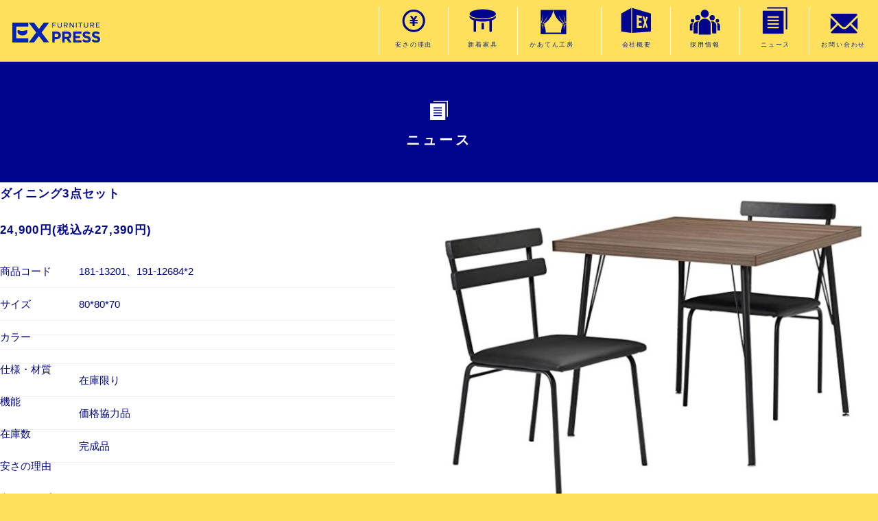

--- FILE ---
content_type: text/html; charset=UTF-8
request_url: https://furniture-express.jp/11171/
body_size: 6876
content:
<!DOCTYPE html>
<html lang="ja">

<head>
  <meta charset="UTF-8">
  <meta name="viewport" content="width=device-width">
  <title>ダイニング3点セット | ファニチャーエクスプレス</title>
  <link rel="stylesheet" href="https://furniture-express.jp/wp-content/themes/simple_theme_kon/style.css?1012" type="text/css" media="screen,print" />
  <link href="https://use.fontawesome.com/releases/v5.0.8/css/all.css" rel="stylesheet">
  <link rel="stylesheet" href="https://furniture-express.jp/wp-content/themes/simple_theme_kon/jquery.sidr.dark.css" type="text/css">
  <link rel="stylesheet" href="https://furniture-express.jp/wp-content/themes/simple_theme_kon/bxslider.css" type="text/css">
  <link href="https://fonts.googleapis.com/css?family=Lato&display=swap" rel="stylesheet">
  <link rel="stylesheet" href="https://furniture-express.jp/wp-content/themes/simple_theme_kon/font/fontstyle.css?0810" type="text/css">
  <link rel="stylesheet" href="https://furniture-express.jp/wp-content/themes/simple_theme_kon/style.css" data-viewport-units-buggyfill="ignore">
  <link rel="stylesheet" href="https://furniture-express.jp/wp-content/themes/simple_theme_kon/slick/slick.css" type="text/css" media="screen,print" />
  <link rel="stylesheet" href="https://furniture-express.jp/wp-content/themes/simple_theme_kon/colorbox.css">
<!-- Global site tag (gtag.js) - Google Analytics -->
<script async src="https://www.googletagmanager.com/gtag/js?id=G-LS1N857QV4"></script>
<script>
  window.dataLayer = window.dataLayer || [];
  function gtag(){dataLayer.push(arguments);}
  gtag('js', new Date());

  gtag('config', 'G-LS1N857QV4');
</script>
  <!-- Global site tag (gtag.js) - Google Ads: 671853943 -->
  <script async src="https://www.googletagmanager.com/gtag/js?id=AW-671853943"></script>
  <script>
    window.dataLayer = window.dataLayer || [];

    function gtag() {
      dataLayer.push(arguments);
    }
    gtag('js', new Date());
    gtag('config', 'AW-671853943');
  </script>
  
<!-- All in One SEO Pack 3.2.4 によって Michael Torbert の Semper Fi Web Designob_start_detected [-1,-1] -->
<link rel="canonical" href="https://furniture-express.jp/11171/" />
			<script type="text/javascript" >
				window.ga=window.ga||function(){(ga.q=ga.q||[]).push(arguments)};ga.l=+new Date;
				ga('create', 'UA-12250044-1', 'auto');
				// Plugins
				
				ga('send', 'pageview');
			</script>
			<script async src="https://www.google-analytics.com/analytics.js"></script>
			<!-- All in One SEO Pack -->
<link rel='dns-prefetch' href='//s.w.org' />
<link rel="alternate" type="application/rss+xml" title="ファニチャーエクスプレス &raquo; ダイニング3点セット のコメントのフィード" href="https://furniture-express.jp/11171/feed/" />
<link rel='stylesheet' id='wp-block-library-css'  href='https://furniture-express.jp/wp-includes/css/dist/block-library/style.min.css?ver=5.6.16' type='text/css' media='all' />
<link rel='stylesheet' id='contact-form-7-css'  href='https://furniture-express.jp/wp-content/plugins/contact-form-7/includes/css/styles.css?ver=5.1.4' type='text/css' media='all' />
<link rel='stylesheet' id='contact-form-7-confirm-css'  href='https://furniture-express.jp/wp-content/plugins/contact-form-7-add-confirm/includes/css/styles.css?ver=5.1' type='text/css' media='all' />
<script type='text/javascript' src='https://furniture-express.jp/wp-includes/js/jquery/jquery.min.js?ver=3.5.1' id='jquery-core-js'></script>
<script type='text/javascript' src='https://furniture-express.jp/wp-includes/js/jquery/jquery-migrate.min.js?ver=3.3.2' id='jquery-migrate-js'></script>
<script type='text/javascript' src='https://furniture-express.jp/wp-content/plugins/itro-popup/scripts/itro-scripts.js?ver=5.6.16' id='itro-scripts-js'></script>
<link rel="https://api.w.org/" href="https://furniture-express.jp/wp-json/" /><link rel="alternate" type="application/json" href="https://furniture-express.jp/wp-json/wp/v2/posts/11171" /><link rel="EditURI" type="application/rsd+xml" title="RSD" href="https://furniture-express.jp/xmlrpc.php?rsd" />
<link rel="wlwmanifest" type="application/wlwmanifest+xml" href="https://furniture-express.jp/wp-includes/wlwmanifest.xml" /> 
<meta name="generator" content="WordPress 5.6.16" />
<link rel='shortlink' href='https://furniture-express.jp/?p=11171' />
<link rel="alternate" type="application/json+oembed" href="https://furniture-express.jp/wp-json/oembed/1.0/embed?url=https%3A%2F%2Ffurniture-express.jp%2F11171%2F" />
<link rel="alternate" type="text/xml+oembed" href="https://furniture-express.jp/wp-json/oembed/1.0/embed?url=https%3A%2F%2Ffurniture-express.jp%2F11171%2F&#038;format=xml" />
<meta name="redi-version" content="1.2.7" /><link rel="icon" href="https://furniture-express.jp/wp-content/themes/simple_theme_kon/img/cropped-icon-32x32.jpg" sizes="32x32" />
<link rel="icon" href="https://furniture-express.jp/wp-content/themes/simple_theme_kon/img/cropped-icon-192x192.jpg" sizes="192x192" />
<link rel="apple-touch-icon" href="https://furniture-express.jp/wp-content/themes/simple_theme_kon/img/cropped-icon-180x180.jpg" />
<meta name="msapplication-TileImage" content="https://furniture-express.jp/wp-content/themes/simple_theme_kon/img/cropped-icon-270x270.jpg" />
  <!-- Global site tag (gtag.js) - Google Ads: 671853943 -->
  <script async src="https://www.googletagmanager.com/gtag/js?id=AW-671853943"></script>
  <script>
    window.dataLayer = window.dataLayer || [];

    function gtag() {
      dataLayer.push(arguments);
    }
    gtag('js', new Date());

    gtag('config', 'AW-671853943');
  </script>
  <!-- Global site tag (gtag.js) - Google Ads: 671853943 -->
  <script async src="https://www.googletagmanager.com/gtag/js?id=AW-671853943"></script>
  <script>
    window.dataLayer = window.dataLayer || [];

    function gtag() {
      dataLayer.push(arguments);
    }
    gtag('js', new Date());

    gtag('config', 'AW-671853943');
  </script>
</head>

<body data-rsssl=1 class="post-template-default single single-post postid-11171 single-format-standard">


  <div id="base">
    <!-- bg -->
    <div id="bg">
      <!-- wrapper_head -->
      <div class="wrapper_head">

        <!-- header -->
        <header>

          <div id="header">

            <div class="header_l">

              <!-- PC用とモバイル用のロゴ出し分け -->
              <!-- 以下モバイルロゴ -->
              <a href="https://furniture-express.jp/" id="m_logo">
                <img src="https://furniture-express.jp/wp-content/themes/simple_theme_kon/img/logo_main.svg" alt="家具のアウトレット ファニチャーエクスプレス" />
              </a>
              <!-- eof PC用とモバイル用のロゴ出し分け -->
            </div>
            <!--eof header_l -->

            <div class="header_r">

              <div id="mobile_button">
                <a id="sidr-menu-button" href="#sidr-nav">
                  <div class="lineswrap">
                    <span class="lines"></span>
                  </div>
                </a>
              </div>
              <!--eof mobile_button -->

              <div class="mobile_menu">
                <a href="https://furniture-express.jp/" id="m_logo_open"><img src="https://furniture-express.jp/wp-content/themes/simple_theme_kon/img/logo.svg" alt="家具のアウトレット ファニチャーエクスプレス" /></a>

                <ul id="menu-menu-1" class="menu">
                  <li id="menu-item-21" class="menu-item menu-item-type-custom menu-item-object-custom menu-item-21"><a href="/#reason">安さの理由</a></li>
                  <li id="menu-item-575" class="menu-item menu-item-type-post_type menu-item-object-page menu-item-575"><a href="https://furniture-express.jp/allitems/">新着家具</a></li>
                  <li id="menu-item-23" class="menu-item menu-item-type-post_type menu-item-object-page menu-item-23"><a href="https://furniture-express.jp/curtain/">かあてん工房について</a></li>
                  <li id="menu-item-605" class="menu-item menu-item-type-custom menu-item-object-custom menu-item-605">
                                                                              </li>
                  <li id="menu-item-14" class="menu-item menu-item-type-post_type menu-item-object-page menu-item-14"><a href="https://hida-interior.furniture-express.jp/" target="_blank">会社概要</a></li>
                  <li id="menu-item-17" class="menu-item menu-item-type-post_type menu-item-object-page menu-item-17"><a href="https://hida-interior.furniture-express.jp/recruit" target="_blank">採用情報</a></li>
                  <li id="menu-item-164" class="menu-item menu-item-type-taxonomy menu-item-object-category menu-item-164"><a href="https://furniture-express.jp/category/news/">ニュース一覧</a></li>
                  <li id="menu-item-18" class="menu-item menu-item-type-post_type menu-item-object-page current-menu-item page_item page-item-11 current_page_item menu-item-18"><a href="https://furniture-express.jp/contact/" aria-current="page">お問い合わせ</a></li>
                </ul>
                <p style="display:none;"><a href="https://furniture-express.jp/allitems" class="m_linkbtn">SALE情報をみる</a></p>
              </div>
              <!--eof mobile_menu -->

            </div>
            <!--eof header_r -->
          </div>
          <!--eof #togglemenu -->

          <div style="display:none" class="fancybox-hidden">
            <div id="fancyboxID-2" style="width:50vw;height:60vh;">
              <img style="width:100%;" src="https://furniture-express.jp/wp-content/themes/simple_theme_kon/img/popup_cm.jpg" alt="家具のアウトレット ファニチャーエクスプレス" class="aligncenter"  />
            </div>
          </div>

          <!-- gnavi -->
          <nav id="fixnav">
            <div class="headnav">
              <ul class="menu menu_logo">
                <!--以下PCロゴ-->
                <li><a href="https://furniture-express.jp/" class="navi_logo">
                    <img src="https://furniture-express.jp/wp-content/themes/simple_theme_kon/img/logo.svg" alt="家具のアウトレット ファニチャーエクスプレス" />
                  </a></li>
              </ul>
              <ul class="menu menu_navi">
                <li><a href="https://furniture-express.jp/#reason" id="head_navi1"></a></li>
                <li><a href="https://furniture-express.jp/allitems" id="head_navi2"></a></li>
                <li><a href="https://furniture-express.jp/curtain" id="head_navi3"></a></li>
                <li>
                                                                      </li>
                <li><a href="https://hida-interior.furniture-express.jp/" id="head_navi5" target="_blank"></a></li>
                <li><a href="https://hida-interior.furniture-express.jp/recruit" id="head_navi6" target="_blank"></a></li>
                <li><a href="https://furniture-express.jp/category/news" id="head_navi7"></a></li>
                <li><a href="https://furniture-express.jp/contact" id="head_navi8"></a></li>
              </ul>
            </div>
          </nav>
          <!-- eof gnavi -->

        </header>
        <!-- eof header-->

      </div><!-- eof wrapper_head-->

<div class="wrapper">

<!-- submain -->
<div id="submain">
<div class="submain-title">
<h1>
ニュース
</h1>
</div>
</div><!-- eof submain -->



<div id="content" class="clearfix">


 <!-- main -->
 <article class="main-article">

 <!-- 商品カテゴリのとき -->

<!--ループ-->
<div class="seckasou box_wrap itemdetailbox">
<div class="leftbox">
<p class="title">ダイニング3点セット</p>
<p class="price">24,900円(税込み27,390円)</p>
<dl>
<dt>商品コード</dt><dd>181-13201、191-12684*2</dd>
<dt>サイズ</dt><dd>80*80*70</dd>
<dt>カラー</dt><dd></dd>
<dt>仕様・材質</dt><dd></dd>
<dt>機能</dt><dd></dd>
<dt>在庫数</dt><dd>在庫限り</dd>
<dt>安さの理由</dt><dd>価格協力品</dd>
<dt>商品タイプ</dt><dd>完成品</dd>
</dl>
</div>
<div class="rightbox">
<ul class="main">
    <li class="item1">
 
<img src="https://furniture-express.jp/wp-content/themes/simple_theme_kon/img/181-13201.jpg" width="652" height="496" alt="" title="181-13201" /></li>
    <li class="item2">
 
<img src="" width="" height="" alt="" title="ダイニング3点セット" /></li>
    <li class="item3">
 
<img src="" width="" height="" alt="" title="ダイニング3点セット" /></li>
    <li class="item4">
 
<img src="" width="" height="" alt="" title="ダイニング3点セット" /></li>
    <li class="item5">
 
<img src="" width="" height="" alt="" title="ダイニング3点セット" /></li>
</ul>
<ul class="thumb">
    <li class="thumb1"> 
<img src="https://furniture-express.jp/wp-content/themes/simple_theme_kon/img/181-13201-400x400.jpg" width="400" height="400" alt="" title="181-13201" /></li>
    <li class="thumb2"> 
<img src="" width="" height="" alt="" title="ダイニング3点セット" /></li>
    <li class="thumb3"> 
<img src="" width="" height="" alt="" title="ダイニング3点セット" /></li>
    <li class="thumb4"> 
<img src="" width="" height="" alt="" title="ダイニング3点セット" /></li>
    <li class="thumb5"> 
<img src="" width="" height="" alt="" title="ダイニング3点セット" /></li>
</ul>
</div>
</div>
<!-- ループ -->


<!-- その他のカテゴリのとき -->
 <!-- その他のカテゴリのときここまで -->
 </article>
 <!-- eof main -->


</div>
<!-- eof content -->

<div class="pc_only topbannerbox">
    <div class="topbanner_r"><a href="https://furniture-express.jp/allitems"><img src="https://furniture-express.jp/wp-content/themes/simple_theme_kon/img/gototresure.png" class="top_banner tb_left" alt="" /></a></div>
</div>
<div class="mobile_only">
  <div class="footerbtn"><a href="https://furniture-express.jp/allitems"><img src="https://furniture-express.jp/wp-content/themes/simple_theme_kon/img/treasure_btn_sp.svg" class="treasure_fixbtn" alt="" /><img src="https://furniture-express.jp/wp-content/themes/simple_theme_kon/img/top_tigaipic.png" class="man" alt="" /></a></div>
</div>

</div>
<!-- eof wrapper -->

<!-- footer -->
<footer>
  <div id="footer">

    <p class="pc_only"><a href="#" class="js-trigger" data-mt-duration="300"><img src="https://furniture-express.jp/wp-content/themes/simple_theme_kon/img/totop.svg" alt="家具のアウトレット ファニチャーエクスプレス" class="totop" />
      </a></p>
    <p class="mobile_only"><a href="#" class="js-trigger" data-mt-duration="300"><img src="https://furniture-express.jp/wp-content/themes/simple_theme_kon/img/totop.svg" alt="家具のアウトレット ファニチャーエクスプレス" class="aligncenter sptotop" />
      </a></p>

    <ul class="footerlist">
      <li class="footer_logo"><a href="https://furniture-express.jp/"><img src="https://furniture-express.jp/wp-content/themes/simple_theme_kon/img/logo_footer.svg" alt="家具のアウトレット ファニチャーエクスプレス" /></a>
      </li>
      <li class="address">
        〒924-0865 石川県白山市倉光10-160<br />
        Tel.076-274-6000</li>
      <li class="time">
        <div class="dt">平日</div>
        <div class="dd">：AM10：30〜PM7：00</div>
        <div class="dt">土日祝</div>
        <div class="dd">：AM10：00〜PM7：00</div>
        <div class="dt">定休日</div>
        <div class="dd">：火曜日（祝日は通常営業）</div>
      </li>

      <li class="iconbox clearfix">
        <ul>
          <li>
            <a href="https://twitter.com/furniture_exp" target="_blank"><img src="https://furniture-express.jp/wp-content/themes/simple_theme_kon/img/icon_x.svg" alt="twitter" /></a>
          </li>
		  <li>
		    <a href="https://www.instagram.com/furniture_express1913/" target="_blank"><img src="https://furniture-express.jp/wp-content/themes/simple_theme_kon/img/icon_insta.svg" alt="instagram" /></a>
		  </li>
          <!--
<li><a href="https://www.facebook.com/pages/%E3%83%95%E3%82%A1%E3%83%8B%E3%83%81%E3%83%A3%E3%83%BC%E3%82%A8%E3%82%AF%E3%82%B9%E3%83%97%E3%83%AC%E3%82%B9/215875825096496" target="_blank"><img src="https://furniture-express.jp/wp-content/themes/simple_theme_kon/img/icon_fb.svg" alt="facebook" /></a></li>
-->
          <li>
            <a href="https://www.youtube.com/channel/UC5aq7nees2Tu6UYpfzSB2DA/" target="_blank"><img src="https://furniture-express.jp/wp-content/themes/simple_theme_kon/img/icon_youtube.svg" alt="youtube" /></a>
          </li>
        </ul>
      </li>
    </ul>
    <div id="copyright">
      © FURNITURE EXPRESS / HIDA INTERIOR <br class="mobile_only">Co., Ltd. All right reserved.
    </div>

  </div><!-- /#footer-->
</footer><!-- eof footer-->


</div>
<!-- eof bg -->
</div>

<script type='text/javascript' id='contact-form-7-js-extra'>
/* <![CDATA[ */
var wpcf7 = {"apiSettings":{"root":"https:\/\/furniture-express.jp\/wp-json\/contact-form-7\/v1","namespace":"contact-form-7\/v1"}};
/* ]]> */
</script>
<script type='text/javascript' src='https://furniture-express.jp/wp-content/plugins/contact-form-7/includes/js/scripts.js?ver=5.1.4' id='contact-form-7-js'></script>
<script type='text/javascript' src='https://furniture-express.jp/wp-includes/js/jquery/jquery.form.min.js?ver=4.2.1' id='jquery-form-js'></script>
<script type='text/javascript' src='https://furniture-express.jp/wp-content/plugins/contact-form-7-add-confirm/includes/js/scripts.js?ver=5.1' id='contact-form-7-confirm-js'></script>
<script type='text/javascript' src='https://furniture-express.jp/wp-includes/js/wp-embed.min.js?ver=5.6.16' id='wp-embed-js'></script>


<!-- bxスライダー -->
<script src="https://cdn.jsdelivr.net/bxslider/4.2.12/jquery.bxslider.min.js"></script>

<script type="text/javascript">
  jQuery(document).ready(function() {
    jQuery('.bxslider').bxSlider({
      mode: 'fade', //フェードインフェードアウト
      auto: true, //自動再生
      speed: 1000, //スライド速度
      pause: 5000, //自動再生時にスライドしてから止まってる時間
      captions: true,
      autoHover: true, //マウスオーバーでスライド止まる
      //slideMargin: 30,//スライドの間隔
      controls: false,
      pager: false,
      preventDefaultSwipeY: false
    });
    jQuery('.img2').delay(2000).addClass('show');
  }); //ページ見込み時に一瞬main2 main3がちらつくのを防ぐ

  if (navigator.userAgent.match(/(iPhone|iPad|iPod|Android)/)) {
    jQuery(document).ready(function($) {
      jQuery('.bxslider2').bxSlider({
        mode: 'fade', //フェードインフェードアウト
        auto: false, //自動再生
        speed: 1, //スライド速度
        pause: 5000, //自動再生時にスライドしてから止まってる時間
        captions: true,
        autoHover: false, //マウスオーバーでスライド止まる
        slideMargin: 0, //スライドの間隔
        controls: false,
        pager: true,
        preventDefaultSwipeY: false,
        maxSlides: 1, //一度に表示させる画像の数
        moveSlides: 1,
      });
      jQuery('.img2').delay(2000).addClass('show');
    }); //ページ見込み時に一瞬main2 main3がちらつくのを防ぐ
  }
</script>
<!-- eof bxスライダー -->


<!-- ロールオーバー&ドロップダウン -->

<script type="text/javascript">
  jQuery(function() {
    jQuery(".menu.menu_navi li").hover(function() {
      jQuery(".sub-menu:not(:animated)", this).slideDown(200);
      //jQuery("a",this).addClass("hover");//ドロップダウン選択時もロールオーバー
    }, function() {
      jQuery(".sub-menu", this).slideUp(200);
      //jQuery("a",this).removeClass("hover");//ドロップダウン選択時もロールオーバー　解除
    })
  })
</script>
<!-- eof ロールオーバー&ドロップダウン -->


<!--アコーディオン-->
<script>
  jQuery(function() {
    jQuery(".not-pull dl dd").on("click", function() {
      jQuery(this).next('.pull').slideToggle();

      // activeが存在する場合
      if (jQuery(this).children(".accordion_icon").hasClass('active')) {
        // activeを削除
        jQuery(this).children(".accordion_icon").removeClass('active');
      } else {
        // activeを追加
        jQuery(this).children(".accordion_icon").addClass('active');
      }
    });
  });
  jQuery(function() {
    jQuery('.pull').hide();
    jQuery('.not-pull').on("click", function() {
      jQuery(this).next('.pull').slideToggle();
      return false;
    });
    jQuery('.close').click(function() {
      jQuery(this).parents('.pull').slideUp();
    });
  });
</script>
<!--アコーディオン-->

<!--ヘッダー固定-->
<!--ヘッダー固定-->

<!--ハンバーガーメニュー最新-->
<script type="text/javascript">
  jQuery(function() {
    var $body = jQuery('body');

    jQuery('#mobile_button').on('click', function() {
      jQuery(this).toggleClass('active');
      jQuery(".mobile_menu").fadeToggle();
      return false;
    });
    jQuery('.toggleHandle').on('click', function(event) {
      jQuery('#mobile_button').trigger('click');
    });

    //メニュー名以外の部分をクリックで閉じる
    jQuery('.mobile_menu').on('click', function(event) {
      jQuery('#mobile_button').trigger('click');


    });
  });
</script>
<!--ハンバーガーメニュー最新-->

<script type="text/javascript" src="https://furniture-express.jp/wp-content/themes/simple_theme_kon/slick/slick.js"></script>
<script type="text/javascript">
  if (navigator.userAgent.match(/(iPhone|iPad|iPod|Android)/)) {
    jQuery(document).ready(function() {
      jQuery('.sslider').slick({

      });
    });
  }
</script>

<script type="text/javascript">
  jQuery(function() {
    jQuery('.thumb li').click(function() {
      var class_name = jQuery(this).attr("class"); //クリックしたサムネイルのclass名を取得
      var num = class_name.slice(5); //class名の末尾の数字を取得
      jQuery('.main li').hide(); //メインの画像を全て隠す
      jQuery('.item' + num).fadeIn(); //クリックしたサムネイルに対応するメイン画像を表示
    });
  });
</script>


<!--スムーズスクロール-->
<script type="text/javascript" src="https://furniture-express.jp/wp-content/themes/simple_theme_kon/js/moveTo.min.js"></script>
<script>
  document.addEventListener('DOMContentLoaded', function() {
    const easeFunctions = {
      easeInQuad: function(t, b, c, d) {
        t /= d;
        return c * t * t + b;
      },
      easeOutQuad: function(t, b, c, d) {
        t /= d;
        return -c * t * (t - 2) + b;
      }
    }
    const moveTo = new MoveTo({
      ease: 'easeInQuad'
    }, easeFunctions);
    const triggers = document.getElementsByClassName('js-trigger');
    for (var i = 0; i < triggers.length; i++) {
      moveTo.registerTrigger(triggers[i]);
    }
  });
</script>
<!--スムーズスクロール-->

<!--colorboxの背景をスクロールさせない-->
<script type="text/javascript" src="https://furniture-express.jp/wp-content/themes/simple_theme_kon/js/jquery.colorbox-min.js"></script>
<script type="text/javascript">
  jQuery(document).ready(function() {
    var current_scrollY;
    jQuery(".inline_box").colorbox({
      inline: true,
      maxWidth: "50%",
      maxHeight: "90%",
      onOpen: function() {
        current_scrollY = $(window).scrollTop();

        jQuery('.cbg').css({
          position: 'fixed',
          width: '100%',
          top: -1 * current_scrollY
        });
      },
      onClosed: function() {
        $('.cbg').attr({
          style: ''
        });
        $('html, body').prop({
          scrollTop: current_scrollY
        });
      }
    });
  });
</script>
<!--colorboxの背景をスクロールさせない-->

<!--ポップアップ-->
<script>
  if (!navigator.userAgent.match(/(iPhone|iPad|iPod|Android)/)) {
    jQuery(function() {
      jQuery(".inline_box").colorbox({
        inline: true,
        maxWidth: "50%",
        maxHeight: "90%"
      });
    });
  }
</script>
<!--ポップアップ-->

<script>
  if (navigator.userAgent.match(/(iPhone|iPad|iPod|Android)/)) {
    jQuery(function() {
      jQuery(".inline_box").colorbox({
        inline: true,
        maxWidth: "90%",
        maxHeight: "90%"
      });
    });
  }
</script>

<script>
  jQuery(document).ready(function() {
    jQuery('a[rel^=zoomimg]').colorbox({
      rel: 'zooming',
      maxWidth: "90%",
      maxHeight: "90%"
    });
  });
</script>
<!--ポップアップ-->

<script>
  jQuery(function() {
    jQuery('.lightbox_youtube').colorbox({
      iframe: true,
      innerWidth: 560,
      innerHeight: 315,
      scrolling: false
    });
  });
</script>

<script>
  if (navigator.userAgent.match(/(iPhone|iPad|iPod|Android)/)) {
    jQuery(function() {
      jQuery('.lightbox_youtube_sp').colorbox({
        iframe: true,
        innerWidth: 300,
        innerHeight: 200,
        scrolling: false
      });
    });
  }
</script>

<!--トップページ右下バナー新着家具公開後OPEN-->
<script>
  jQuery(function() {
    var topBtn = jQuery('.top_banner');
    topBtn.hide();
    //スクロールが100に達したらボタン表示
    jQuery(window).scroll(function() {
      if (jQuery(this).scrollTop() > 100) {
        //ボタンの表示方法
        topBtn.fadeIn();
      } else {
        //ボタンの非表示方法
        topBtn.fadeOut();
      }
    });
  });
</script>
<!-- トップページ右下バナー-->

<!--ブラウザごとのハック-->
<script type="text/javascript" src="https://furniture-express.jp/wp-content/themes/simple_theme_kon/js/css_browser_selector.js"></script>
<!--ブラウザごとのハック-->
<script async src="https://s.yimg.jp/images/listing/tool/cv/ytag.js"></script>
<script>
  window.yjDataLayer = window.yjDataLayer || [];

  function ytag() {
    yjDataLayer.push(arguments);
  }
  ytag({
    "type": "yjad_retargeting",
    "config": {
      "yahoo_retargeting_id": "7E8QBQRL80",
      "yahoo_retargeting_label": ""
      /*,
      "yahoo_retargeting_page_type": "",
      "yahoo_retargeting_items":[
        {item_id: '', category_id: '', price: '', quantity: ''}
      ]*/
    }
  });
</script>
<!-- ytag -->
<script async src="https://s.yimg.jp/images/listing/tool/cv/ytag.js"></script>
<script>
  window.yjDataLayer = window.yjDataLayer || [];

  function ytag() {
    yjDataLayer.push(arguments);
  }
  ytag({
    "type": "yjad_retargeting",
    "config": {
      "yahoo_retargeting_id": "7E8QBQRL80",
      "yahoo_retargeting_label": ""
      /*,
      "yahoo_retargeting_page_type": "",
      "yahoo_retargeting_items":[
        {item_id: '', category_id: '', price: '', quantity: ''}
      ]*/
    }
  });
</script>
</body>

</html>

--- FILE ---
content_type: text/css
request_url: https://furniture-express.jp/wp-content/themes/simple_theme_kon/style.css?1012
body_size: 27195
content:
/*
Theme Name:simple_theme_kon
*/

@charset "utf-8";
@import url(option.css);
/* --------------------------------------
ブラウザスタイル初期化
--------------------------------------*/

html,
body,
div,
span,
applet,
object,
iframe,
h1,
h2,
h3,
h4,
h5,
h6,
p,
blockquote,
pre,
a,
abbr,
acronym,
address,
big,
cite,
code,
del,
dfn,
em,
img,
ins,
kbd,
q,
s,
samp,
small,
strike,
strong,
sub,
sup,
tt,
var,
b,
u,
i,
center,
dl,
dt,
dd,
ol,
ul,
li,
fieldset,
form,
label,
legend,
table,
caption,
tbody,
tfoot,
thead,
tr,
th,
td,
article,
aside,
canvas,
details,
embed,
figure,
figcaption,
footer,
header,
hgroup,
menu,
nav,
output,
ruby,
section,
summary,
time,
mark,
audio,
video {
	margin: 0;
	padding: 0;
	border: 0;
	font-size: 100%;
	font: inherit;
	vertical-align: baseline;
}

/* HTML5 display-role reset for older browsers */

article,
aside,
details,
figcaption,
figure,
footer,
header,
hgroup,
menu,
nav,
section {
	display: block;
}

::-webkit-scrollbar {
	display: none;
	-webkit-appearance: none;
}

body {
	line-height: 1;
}

ol,
ul {
	list-style: none;
}

blockquote,
q {
	quotes: none;
}

blockquote:before,
blockquote:after,
q:before,
q:after {
	content: '';
	content: none;
}

table {
	border-collapse: collapse;
	border-spacing: 0;
}

/* --------------------------------------
背景＆基本設定
--------------------------------------*/

html {
	-webkit-box-sizing: border-box;
	box-sizing: border-box;
	overflow-y: scroll;
}

body {
	color: #00058D;
	background-color: #FFE05C;
	-webkit-text-size-adjust: none;
	min-width: 980px;
	font-family: "ヒラギノ角ゴ Pro W3", "Hiragino Kaku Gothic Pro", "メイリオ", Meiryo, "ＭＳ Ｐゴシック", "MS PGothic", sans-serif;
}

*,
::before,
::after {
	-webkit-box-sizing: inherit;
	box-sizing: inherit;
}

img {
	border: none;
}

a {
	color: #000;
	text-decoration: underline;
}

a:link {
	color: #000;
}

a:hover {
	color: #666666;
	text-decoration: none;
}

a:visited {
	color: #000;
	text-decoration: underline;
}

p {
	margin: 0;
	padding: 0;
	line-height: 2;
}

ul {
	list-style: none;
	margin-bottom: 20px;
}

ol {
	margin-left: 25px;
}

dt {
	width: 20%;
	clear: left;
	float: left;
	padding: 10px 0;
}

dd {
	padding: 10px 0 10px 20%;
	border-bottom: 1px solid rgb(239, 239, 239);
}

hr {
	overflow: hidden;
	height: 0;
	border: #bdbdbd dotted 1px;
	margin: 5px 0 15px 0;
}

/* --------------------------------------
webアイコン定義
--------------------------------------*/

.fa-home {
	font-size: 12px !important;
}

.fa-window-restore {
	margin-left: 3px;
}

/* --------------------------------------
レイアウト定義
--------------------------------------*/

#base {
	/*background-image:url("img/bg_s.png");
background-repeat:repeat;
width:100%;*/
}

#bg {}

.wrapper {
	padding: 0;
	z-index: 1;
	position: relative;
}

.wrapper_head {
	margin: 0px auto;
	padding: 0;
	width: 100%;
	z-index: 1000;
	position: relative;
}

#popup_countdown {
	display: none;
}

.ibox {
	height: 100vh;
	width: 100vw;
	position: relative;
	background: #00058D;
}

.ibox img.header_logo {
	position: absolute;
	top: 1.2vw;
	left: 1.2vw;
	width: 10vw;
	z-index: 99999;
}

.ibox img {
	width: 100%;
	height: auto;
}

.ibox .txtbox {
	position: absolute;
	left: 15vw;
	right: 2vw;
	bottom: 3vh;
	margin: auto;
	color: #fff;
	font-size: 1.8vh;
	letter-spacing: 0.2vw;
	font-weight: bold;
	justify-content: center;
	align-items: center;
}

.ibox .txtbox .txt1 {
	background: url(img/main_arrow1.svg) 10px top no-repeat;
	background-size: 12%;
	padding-left: 4vw;
	margin-bottom: 10px;
	line-height: 1.4;
}

.ibox .txtbox .txt2 {
	background: url(img/main_arrow2.svg) 10px top no-repeat;
	background-size: 7%;
	padding-left: 4vw;
	margin-bottom: 10px;
	line-height: 1.4;
}

.ibox .txtbox .fssm {
	font-size: 0.6vw;
	font-weight: normal;
}

.ibox .lbox,
.ibox .bxslider .rbox {
	display: inline-block;
}

.cbox {
	display: inline-block;
	width: 120px;
	height: 120px;
	position: relative;
	border: 1px solid transparent;
	cursor: pointer;
	margin: 0;
}

.cbox span::before,
.cbox span::after {
	display: block;
	content: "";
	position: absolute;
	top: 50%;
	left: 40%;
	width: 100%;
	height: 2px;
	margin: -8% 0 0 -42%;
	background: #fff;
}

.cbox span::before {
	transform: rotate(-45deg);
}

.cbox span::after {
	transform: rotate(45deg);
}

@media screen and (max-width: 1150px) {
	.cbox {
		width: 60px;
		height: 60px;
	}
}

#topnews {
	background: #fff;
	padding: 25px 0;
}

.news-inr {
	display: flex;
	align-items: center;
	width: 60%;
	flex-wrap: wrap;
	margin: auto;
}

.news-inr .news-inr-cell {
	width: 100%;
}

.news-inr .news-inr-cell dt {
	display: flex;
	align-items: center;
}

.news-inr .news-inr-cell dt img {
	width: 24px;
	margin-right: 10px;
}

@media screen and (max-width:460px) {
	.news-inr {
		width: 90%;

	}

	.news-inr-cell dt {
		display: block;
	}
}

.news-inr .news-inr-cell dt {
	width: 30%;
}

.news-inr .news-inr-cell dd {
	padding: 10px 0 10px 30%;
}

@media screen and (max-width:460px) {
	.news-inr .news-inr-cell {
		width: 100%;
		display: flex;
		flex-direction: column;
	}

	.news-inr .news-inr-cell dt {
		width: 25%;
		padding-top: 15px;
		font-size: 12px;
	}


}


#topnews ul {
	text-align: center;
	margin-bottom: 0;
}

#topnews ul:first-child() {
	margin-bottom: 10px;
}

#topnews ul li {
	display: flex;
	max-width: 700px;
	margin: auto;
	align-items: center;
}

#topnews ul li {
	margin-bottom: 10px;
}

#topnews ul li,
#topnews ul li a {
	color: #00058D;
	text-decoration: none;
	transition: all .4s;
}

#topnews ul li,
#topnews ul li a:hover {
	opacity: .8;
}

@media screen and (max-width:460px) {

	#topnews ul li,
	#topnews ul li a span {
		display: block;
	}

	.news-inr .news-inr-cell dd {
		padding: 10px 0 10px 0;
	}
}

#topnews ul li .kugiri {
	padding: 0 0 0 15px;
}

#topnews ul li .news {
	width: 200px;
	box-sizing: border-box;
	padding: 5px;
	padding-left: 30px;
	text-align: left;
	background-color: #06178d;
	color: white;

}

#topnews ul li .news:first-child() {
	margin-bottom: 10px;
}

#content {
	padding: 0;
	margin: 0px auto;
	z-index: 10;
	position: relative;
}

#content img.top_banner {
	position: absolute;
	bottom: 1.2vw;
	right: 1.2vw;
	width: 15vw;
	z-index: 99999;
	position: fixed;
}

#content .main-article {
	width: 100%;
	float: none;
	line-height: 1.8;
	font-size: 15px;
	margin: 0 auto;
	text-align: justify;
}

#content .main-article p {
	letter-spacing: 0.1vw;
}

.sec {
	width: 75%;
	margin: 0 auto;
	box-sizing: border-box;
}

.seckasou {
	width: 75%;
	margin: 0 auto;
	box-sizing: border-box;
	background: white;
	padding: 10vh 5vw 5vh 5vw;
	margin-top: 5vh;
}

.seckasou2 {
	width: 75%;
	margin: 0 auto;
	box-sizing: border-box;
	background: transparent;
	padding: 5vh 5vw 5vh 5vw;
	margin-top: 5vh;
}

.seckasou.typepage {
	width: 75%;
	margin: 0 auto;
	box-sizing: border-box;
	background: white;
	padding: 10vh 10vw 5vh 10vw;
	margin-top: 10vh;
}

.seckasou.typepage2 {
	width: 80%;
	margin: 0 auto;
	box-sizing: border-box;
	background: transparent;
	padding: 0 5vw 5vh 5vw;
}

.seckasou.typepage3 {
	width: 80%;
	margin: 0 auto;
	box-sizing: border-box;
	background: white;
	padding: 5vh 5vw 5vh 5vw;
}

.seckasou.typepage4 {
	width: 80%;
	margin: 0 auto;
	box-sizing: border-box;
	background: transparent;
	padding: 0;
	margin-top: 5vh;
}

.seckasou.typepage5 {
	width: 80%;
	margin: 0 auto;
	box-sizing: border-box;
	background: transparent;
	padding: 5vh 5vw 5vh 5vw;
	margin-top: 5vh;
}

#content .sec h2:first-child,
#content .sec h3:first-child,
#content .sec h4:first-child {
	margin-top: 0 !important;
}

.bgwhite {
	background: white;
}

.pd1 {
	padding: 10vh 3vw 0 4vw;
}

.pd2 {
	padding: 10vh 10vw 5vh 10vw;
}

.pd3 {
	padding: 10vh 5vw 5vh 5vw;
}

.pd4 {
	padding: 2vh 2vw 0 2vw;
}

.pd5 {
	padding: 4vh 2vw 0 2vw;
}

/* --------------------------------------
各ページタイトル
--------------------------------------*/

#content .main-article .singletitle a,
#content .main-article .title a {
	color: #ff6000;
	text-decoration: none;
}

/* --------------------------------------
マウスオーバー設定
--------------------------------------*/

.menu li a:hover {
	opacity: 0.60;
	/* opera  firefox safari */
	filter: alpha(opacity=60);
	/* ie */
	-ms-filter: "alpha( opacity=60 )";
}

#content .main-article a:hover img,
a:hover img {
	opacity: 0.60;
	/* opera  firefox safari */
	filter: alpha(opacity=60);
	/* ie */
	-ms-filter: "alpha( opacity=60 )";
}

#content #side a:hover img {
	opacity: 0.60;
	/* opera  firefox safari */
	filter: alpha(opacity=60);
	/* ie */
	-ms-filter: "alpha( opacity=60 )";
}

#content #side li:hover {
	opacity: 0.60;
	/* opera  firefox safari */
	filter: alpha(opacity=60);
	/* ie */
	-ms-filter: "alpha( opacity=60 )";
	background: #FFF;
	/* border-left:#ff6000 2px solid; */
}

/* --------------------------------------
ヘッダー定義
--------------------------------------*/

#header {
	width: 100%;
	z-index: 1000;
	margin: 0 auto;
	height: auto;
	margin: 0px auto;
	background: #FFE05C;
}

/*ロゴ　スクロール時非表示*/

#header.fixed .header_l img {
	display: none;
}

.header_l {
	width: 20%;
	float: left;
	display: none;
}

#pagetop {
	display: block;
	position: absolute;
	right: 0;
	bottom: 0;
}

a#pagetop:hover {
	opacity: 0.6;
}

.menu {
	float: right;
}

/* --------------------------------------
フッター定義
--------------------------------------*/

#footer {
	clear: both;
	text-align: center;
	font-size: 1.2vw;
	padding: 80px 0 20px 0;
	background: #00058D;
	_margin-bottom: 0px;
	*margin-bottom: 0px;
	position: relative;
	margin-top: 0;
}

#footer img.totop {
	position: absolute;
	right: 5vw;
	bottom: 14vh;
	width: 2.5vw;
}

/* フッター文字色定義 */

#footer,
#footermenu ul a,
#copyright a {
	color: #FFE05C;
}

ul.footerlist {
	width: 70%;
	margin: 0 auto;
	text-align: center;
}

ul.footerlist li {
	display: inline-block;
	margin-left: 6%;
	line-height: 42px;
	text-align: left;
	letter-spacing: 2px;
	vertical-align: top;
}

@media screen and (max-width:672px) {
	ul.footerlist li {
		margin-left: 0;
	}
}

ul.footerlist li.time {
	width: 30%;
	display: inline-block;
}

@media screen and (max-width:599px) {
	ul.footerlist li.time {
		width: 100%;
	}
}

ul.footerlist li.time .dt {
	width: 24%;
	float: left;
	position: relative;
}

/* ul.footerlist li.time .dt:after{
position:absolute;
right:-10px;
top:10px;
content:'：';
 } */
ul.footerlist li.time .dd {
	padding-left: 25%;
	border: none;
	white-space: nowrap;
}

ul.footerlist li:first-child {
	margin-left: 0;
}

ul.footerlist li.footer_logo img {
	width: 120px;
	height: auto;
	vertical-align: middle;
}

ul.footerlist li.footer_logo img:hover {
	opacity: 0.60;
	filter: alpha(opacity=60);
	-ms-filter: "alpha( opacity=60 )";
}

#footer li.iconbox {
	display: block;
	margin-left: 0;
}

#footer .iconbox ul {
	text-align: center;
	margin-top: 40px;
	display: flex;
	justify-content: center;
}

#footer .iconbox ul li {
	display: inline-block;
	padding: 0 0 0 40px;
	/* width:100px; */
	width: auto;
}

#footer .iconbox ul li img {
	width: auto;
	height: 30px;
}

#footer .iconbox ul li:first-child {
	padding: 0 0 0 0;
}

#footer .iconbox ul li a:hover {
	opacity: 0.60;
	/* opera  firefox safari */
	filter: alpha(opacity=60);
	/* ie */
	-ms-filter: "alpha( opacity=60 )";
}

#copyright {
	padding: 25px 0 0 0;
	font-size: 0.8vw;
}

#copyright a {
	text-decoration: none;
}

/* --------------------------------------
コンテンツ共通パーツ
--------------------------------------*/

/* お客様編集時のためにここは変えない */

#content .main-article p {
	margin-bottom: 20px;
	padding: 0;
}

#content .main-article .singleline {
	overflow: hidden;
}

#submain {
	margin-top: 12vh;
	height: 25vh;
	background-color: #00058D;
	position: relative;
	overflow: hidden;
}

.page-curtain #submain {
	margin-top: 12vh;
	height: 30vh;
	position: relative;
	overflow: hidden;
}

.page-recruit #submain {
	display: none;
}

#submain .submain-title {
	margin: 0 auto;
	text-align: left;
}

#submain h1 {
	color: #fff;
	text-align: center;
	padding: 10px 30px;
	font-size: 1.6vw;
	font-weight: bold;
	/*display: inline-block;*/
	/*background-color: rgba(255, 255, 255, 0.69);*/
	line-height: 30vh;
}

.category-newitems #submain h1,
.page-allitems #submain h1 {
	background: url("img/items_icon_1.svg") center 4vh no-repeat, #00058D;
	background-size: 3vw;
}

.category-featured #submain h1 {
	background: url("img/items_icon_2.svg") center 6.8vh no-repeat, #00058D;
	background-size: 5vw;
}

.category-sofa #submain h1 {
	background: url("img/items_icon_3.svg") center 6.8vh no-repeat, #00058D;
	background-size: 5vw;
}

.category-tvboard #submain h1 {
	background: url("img/items_icon_4.svg") center 6.8vh no-repeat, #00058D;
	background-size: 5vw;
}

.category-table #submain h1 {
	background: url("img/items_icon_5.svg") center 6.8vh no-repeat, #00058D;
	background-size: 5vw;
}

.category-dainingset #submain h1 {
	background: url("img/items_icon_6.svg") center 6.8vh no-repeat, #00058D;
	background-size: 5vw;
}

.category-cupboard #submain h1 {
	background: url("img/items_icon_7.svg") center 6.8vh no-repeat, #00058D;
	background-size: 5vw;
}

.category-bed #submain h1 {
	background: url("img/items_icon_8.svg") center 6.8vh no-repeat, #00058D;
	background-size: 5vw;
}

.category-closet #submain h1 {
	background: url("img/items_icon_9.svg") center 6.8vh no-repeat, #00058D;
	background-size: 5vw;
}

.category-cabinet #submain {
	background: url("img/items_icon_10.svg") center 6.8vh no-repeat, #00058D;
	background-size: 5vw;
}

.category-books #submain {
	background: url("img/items_icon_11.svg") center 6.8vh no-repeat, #00058D;
	background-size: 5vw;
}

.category-children #submain {
	background: url("img/items_icon_12.svg") center 6.8vh no-repeat, #00058D;
	background-size: 5vw;
}

.category-mirror #submain {
	background: url("img/items_icon_13.svg") center 6.8vh no-repeat, #00058D;
	background-size: 5vw;
}

.category-chair #submain {
	background: url("img/items_icon_14.svg") center 6.8vh no-repeat, #00058D;
	background-size: 5vw;
}

.category-goods #submain {
	background: url("img/items_icon_15.svg") center 6.8vh no-repeat, #00058D;
	background-size: 5vw;
}

.category-curtaincarpet #submain {
	background: url("img/items_icon_16.svg") center 6.8vh no-repeat, #00058D;
	background-size: 5vw;
}

.category-kotatsu #submain {
	background: url("img/items_icon_17.svg") center 6.8vh no-repeat, #00058D;
	background-size: 5vw;
}

.category-ratan #submain {
	background: url("img/items_icon_18.svg") center 6.8vh no-repeat, #00058D;
	background-size: 5vw;
}

.category-premium #submain {
	background: url("img/items_icon_19.svg") center 6.8vh no-repeat, #00058D;
	background-size: 5vw;
}

.category-others #submain {
	background: url("img/items_icon_20.svg") center 6.8vh no-repeat, #00058D;
	background-size: 5vw;
}

.page-curtain #submain {
	background: url("img/submain_icon_curtain.svg") center 9vh no-repeat, url("img/footer_banner_bg.jpg") center top no-repeat;
	background-size: 3vw, cover;
	margin-bottom: 120px;
}

.page-curtain #submain h1 {
	line-height: 34vh;
}

.category-news #submain h1,
.single #submain h1,
.date #submain h1,
.category-hidainfo #submain h1 {
	background: url("img/submain_icon_news.svg") center 8.5vh no-repeat, #00058D;
	background-size: 2vw;
}

.page-about #submain {
	background: url("img/submain_icon_about.svg") center 8vh no-repeat, #00058D;
	background-size: 3vw;
}

.page-contact #submain {
	background: url("img/submain_icon_contact.svg") center 8vh no-repeat, #00058D;
	background-size: 3vw;
}

.dotted {
	border-bottom: 1px dotted #ccc;
	margin-bottom: 15px;
}

/* --------------------------------------
見出し設定
--------------------------------------*/

/* h1共通部分 */

#content .main-article h1.singletitle,
#content .main-article h1,
h1 {
	clear: both;
	color: #00058D;
	font-size: 1.6vw;
	font-weight: bold;
	background-repeat: no-repeat;
	background-position: left bottom;
	letter-spacing: 4px;
	line-height: 32px;
	text-align: center;
	position: relative;
	z-index: 10;
	padding-top: 112px;
	margin-bottom: 30px;
}

#content .main-article h1 .fssm,
#content h1 .fssm,
#content .main-article h2 .fssm,
#content h2 .fssm {
	letter-spacing: 2px;
	font-size: 0.8vw;
	font-weight: normal;
}

#content .main-article h1.title {
	margin-top: 0px;
}

#content .main-article h1.treasure {
	background: url("img/h1_treasure.svg") center 15px no-repeat;
	background-size: 60px;
	padding-top: 8vh;
	margin-bottom: 40px;
	color: #fff;
	font-size: 1.8vw;
	line-height: 1.7;
}

#content .main-article h1.treasure .fssm {
	font-size: 1.2vw;
}

#content .main-article h2,
h2 {
	height: auto;
	margin-top: 80px;
	color: #00058D;
	font-size: 1.5vw;
	font-weight: bold;
	padding: 0;
	letter-spacing: 4px;
	margin-bottom: 40px;
	text-align: center;
	line-height: 5vh;
}

#content .main-article .lovebox h2 {
	text-align: left;
	font-family: 'Gotham Bold';
	letter-spacing: -0.2px;
	display: block;
	margin-bottom: 20px;
	line-height: 4vh;
	margin-top: -20px !important;
}

#content .main-article .lovebox h2 strong {
	color: #F79B3E;
}

#content .main-article .lovebox h3 {
	font-size: 2.6vw;
	margin-bottom: 40px;
	border-bottom: none;
}

.seckasou {
	position: relative;
}

#content .main-article h2.kasou {
	font-family: 'Gotham Bold';
	font-size: 3vw;
	letter-spacing: -0.5px;
	margin-bottom: 20px;
	position: absolute;
	top: -2.5vh;
	left: 0;
	right: 0;
	margin: auto;
	line-height: 4vh;
}

#content h2.omochikaeri {
	background: url("img/reason_price_l.svg") left 24vw top 4vh no-repeat, url("img/reason_price_r.svg") right 24vw top 3vh no-repeat;
	background-size: 60px, 60px;
	padding-top: 0;
	margin-bottom: 10px;
	font-size: 2.2vw;
	line-height: 2.7;
}

#content .main-article h2 .fssm {
	letter-spacing: 2px;
	font-size: 1vw;
	letter-spacing: 0.5px;
}

#content .main-article h2:first-child,
h2:first-child {
	margin-top: 0;
}

#content .main-article h3,
h3 {
	clear: both;
	color: #00058D;
	border-bottom: #00058D solid 1px;
	font-size: 1.2vw;
	margin: 30px 0 10px 0;
	font-weight: bold;
	letter-spacing: 2px;
	line-height: normal;
	padding: 0;
}

#content .main-article h3.bnone {
	border-bottom: none;
}

#content .main-article h4,
h4 {
	background: url("img/bg_title_h4.png") left -3px no-repeat;
	height: 34px;
	line-height: 34px;
	clear: both;
	color: #303030;
	font-size: 1vw;
	margin: 20px 0 2px 0;
	font-weight: bold;
	letter-spacing: 2px;
	line-height: normal;
	padding: 0 0 0 30px;
}

/*special css*/

/*end special css*/

/* --------------------------------------
パーツ
--------------------------------------*/

.eyecatch_box {
	border: 5px solid #bfbfbf;
	margin-bottom: 30px;
	padding: 20px 20px 0 20px;
}

.eyecatch_box .leftbox {
	width: 450px;
	float: left;
}

.eyecatch_box .rightbox {
	width: 260px;
	float: right;
}

.eyecatch_box .ttl_wrap {}

.eyecatch_box .ttl {
	font-size: 1.2vw;
	font-weight: bold;
	color: #000;
	background: url("img/bg_title_h4.png") left -3px no-repeat;
	height: 34px;
	line-height: 34px;
	display: block;
	text-indent: 30px;
}

.eyecatch_box .txt_wrap {
	margin: 20px 20px 20px 0;
}

.eyecatch_box .txt:not(:last-child) {
	margin-bottom: 5px;
}

.eyecatch_box img {
	-ms-flex-item-align: center;
	align-self: center;
}

/* --------------------------------------
WordPress FCKEditor table
--------------------------------------*/

table {
	border-collapse: collapse;
	width: 100%;
	margin-bottom: 30px;
}

th {
	border: 1px solid #707070;
	padding: 10px;
	background: #f5f5f5;
	font-weight: bold;
	color: #333333;
}

td {
	border: 1px solid #707070;
	padding: 10px;
	vertical-align: middle;
}

.table2 {
	border: 2px solid #707070;
}

.table2 th {
	vertical-align: middle;
}

/* --------------------------------------
テーブル
--------------------------------------*/

.tablestyle {
	border-collapse: collapse;
	width: 100%;
	margin: 0 auto;
}

.tdstyle {
	background-color: #f5f5f5;
	border: 1px solid #707070;
	padding: 8px 10px;
	width: 26%;
	text-align: center;
	font-weight: bold;
}

.tdstyle_none {
	background-color: #f5f5f5;
	border: 1px solid #707070;
	padding: 8px 10px;
	text-align: center;
}

/* 左寄せ */

.tdstyle2 {
	border: 1px solid #707070;
	padding: 20px;
	text-align: left;
	background-color: white;
}

/* 右寄せ */

.tdstyle3 {
	border: 1px solid #707070;
	padding: 20px;
	text-align: right;
	background-color: white;
}

/* 中央寄せ */

.tdstyle4 {
	border: 1px solid #707070;
	padding: 20px;
	text-align: center;
	background-color: white;
}

/*special css*/

/*end special css*/

/* --------------------------------------
<div class="cd?"></div>での 飾り設定
--------------------------------------*/

.cd0 {
	background-color: white;
	padding: 60px 0 40px;
}

.cd1 {
	background-color: #F3F3F3;
	padding: 60px 0;
}

.cd2 {
	background-color: #6191db;
	padding: 60px 0 40px;
	color: #fff;
}

.cd3 {
	background-color: #8FAFDB;
	padding: 60px 0 40px;
	color: white !important;
}

.cd3 h2,
.cd3 h3,
.cd3 h4,
.cd3 a {
	color: white !important;
}

.cd4 {
	background-color: #F4F9FF;
	padding: 40px 0 20px;
}

/* --------------------------------------
<div class="sq?"></div>での 飾り設定
--------------------------------------*/

.sq1,
.sq2,
.sq3,
.sq4,
.sqred {
	display: inline-block;
}

/* 色:グレー */

.sq1 {
	background-color: #fff;
	margin: 10px 0;
	padding: 50px 0 30 50px;
}

/* 囲み:グレー */

.sq2 {
	border: 1px solid #d2d2d2;
	background-color: #eeeeee;
	margin: 10px 0;
	padding: 20px 20px 0 20px;
	width: 600px;
	max-width: 100%;
}

/* 色:ピンク */

.sq3 {
	border: 1px solid #d2d2d2;
	background-color: #fff1f4;
	margin: 10px 0;
	padding: 20px 20px 0 20px;
}

/* 囲み:ピンク */

.sq4 {
	border: 5px solid #fff1f4;
	background-color: #fff;
	margin: 10px 0;
	padding: 20px 20px 0 20px;
}

/* 囲み：赤 */

.sqred {
	border: 2px solid #f20064;
	background-color: #fffef3;
	margin: 10px 0;
	padding: 20px 20px 0 20px;
}

/* 囲み：二重線 */

.nizyuu {
	border-width: 4px;
	border-style: double;
}

/* 囲み：点線 */

.tensen {
	border-width: 3px;
	border-style: dotted;
}

/* 囲み：角丸 */

.radious {
	border-radius: 5px;
	-moz-border-radius: 5px;
	-webkit-border-radius: 5px;
}

/*special css*/

/*end special css*/

/* --------------------------------------
便利ボタン１
--------------------------------------*/

a.link {
	text-align: center;
	margin: 20px auto 0 auto;
	background-color: #4485e9;
	border-radius: 3px;
	text-decoration: none;
	font-size: 110%;
	color: #fff;
	padding: 15px 20px;
	display: block;
	width: 180px;
}

a.link:hover {
	background-color: #1B74E8;
}

a.link2 {
	text-align: center;
	margin: 20px auto 0 auto;
	background-color: #ff5555;
	border-radius: 3px;
	text-decoration: none;
	font-size: 110%;
	color: #fff;
	padding: 15px 20px;
	display: block;
	width: 20%;
}

a.link2:hover {
	background-color: #FF3C35;
}

.line {
	color: #ff6000;
	border-bottom: 2px solid #ff6000;
	padding-bottom: 2px;
}

.line a {
	color: #ff6000;
	text-decoration: none;
}

/* --------------------------------------
便利ボタン
--------------------------------------*/

.btn-round1 {
	display: -webkit-box;
	display: -ms-flexbox;
	display: flex;
	-webkit-box-pack: center;
	-ms-flex-pack: center;
	justify-content: center;
	-webkit-box-align: center;
	-ms-flex-align: center;
	align-items: center;
	/*border: 2px solid white;*/
	/*border-radius: 4px;*/
	background: #f20064;
	width: 160px;
	height: 40px;
	/*
	-webkit-box-shadow: 1px 1px rgba(0, 0, 0, 0.1), -1px -1px rgba(0, 0, 0, 0.1);
	box-shadow: 1px 1px rgba(0, 0, 0, 0.1), -1px -1px rgba(0, 0, 0, 0.1);
	*/
	margin-bottom: 30px;
	color: white !important;
	text-decoration: none !important;
	position: relative;
}

.btn-round1:after {
	content: '';
	position: absolute;
	right: 10%;
	top: 50%;
	display: block;
	width: 6px;
	height: 6px;
	border-top: 2px solid white;
	border-right: 2px solid white;
	-webkit-transform: translate(0, -50%) rotate(45deg);
	transform: translate(0, -50%) rotate(45deg);
}

.btn-round1:hover {
	background: #e7003c;
}

.btn-round2 {
	display: -webkit-box;
	display: -ms-flexbox;
	display: flex;
	-webkit-box-pack: center;
	-ms-flex-pack: center;
	justify-content: center;
	-webkit-box-align: center;
	-ms-flex-align: center;
	align-items: center;
	/*border-radius: 4px;*/
	background: #000;
	color: white !important;
	width: 160px;
	height: 40px;
	/*
	-webkit-box-shadow: 1px 1px rgba(0, 0, 0, 0.1), -1px -1px rgba(0, 0, 0, 0.1);
	box-shadow: 1px 1px rgba(0, 0, 0, 0.1), -1px -1px rgba(0, 0, 0, 0.1);
	*/
	margin-bottom: 30px;
	position: relative;
	text-decoration: none !important;
}

.btn-round2:after {
	content: '';
	position: absolute;
	right: 10%;
	top: 50%;
	display: block;
	width: 6px;
	height: 6px;
	border-top: 2px solid #f20064;
	border-right: 2px solid #f20064;
	-webkit-transform: translate(0, -50%) rotate(45deg);
	transform: translate(0, -50%) rotate(45deg);
}

.btn-round2:hover {
	background: #333;
}

.btn-list1 {
	display: -webkit-box;
	display: -ms-flexbox;
	display: flex;
	-webkit-box-pack: center;
	-ms-flex-pack: center;
	justify-content: center;
	-webkit-box-align: center;
	-ms-flex-align: center;
	align-items: center;
	/*border-radius: 4px;*/
	width: 160px;
	height: 40px;
	background: #e5e5e5;
	margin-bottom: 30px;
	/*
	-webkit-box-shadow: 0 1px rgba(0, 0, 0, 0.2);
	box-shadow: 0 1px rgba(0, 0, 0, 0.2);
	*/
	text-decoration: none !important;
	-webkit-transition: all .2s ease;
	transition: all .2s ease;
	color: #000;
	position: relative;
}

.btn-list1:after {
	content: '';
	position: absolute;
	right: 10%;
	top: 50%;
	display: block;
	width: 6px;
	height: 6px;
	border-top: 2px solid #000;
	border-right: 2px solid #000;
	-webkit-transform: translate(0, -50%) rotate(45deg);
	transform: translate(0, -50%) rotate(45deg);
}

.btn-list1:hover {
	-webkit-box-shadow: none;
	box-shadow: none;
}

.btn-list2 {
	display: -webkit-box;
	display: -ms-flexbox;
	display: flex;
	-webkit-box-pack: center;
	-ms-flex-pack: center;
	justify-content: center;
	-webkit-box-align: center;
	-ms-flex-align: center;
	align-items: center;
	border-radius: 4px;
	width: 160px;
	height: 40px;
	background: -webkit-gradient(linear, left top, left bottom, from(#fffbf2), to(#f6efd5));
	background: linear-gradient(180deg, #fffbf2, #f6efd5);
	-webkit-box-shadow: 1px 1px 1px rgba(0, 0, 0, 0.2), -1px -1px 1px rgba(0, 0, 0, 0.2);
	box-shadow: 1px 1px 1px rgba(0, 0, 0, 0.2), -1px -1px 1px rgba(0, 0, 0, 0.2);
	margin-bottom: 30px;
	text-decoration: none !important;
}

.btn-list2:after {
	content: '';
	width: 8px;
	height: 8px;
	border-top: 2px solid #b58d5a;
	border-right: 2px solid #b58d5a;
	-webkit-transform: translate(10px, 0) rotate(45deg);
	transform: translate(10px, 0) rotate(45deg);
}

.btn-list2:hover {
	-webkit-box-shadow: 1px 1px rgba(0, 0, 0, 0.05), -1px -1px rgba(0, 0, 0, 0.05);
	box-shadow: 1px 1px rgba(0, 0, 0, 0.05), -1px -1px rgba(0, 0, 0, 0.05);
}

/* --------------------------------------
テキスト飾り設定
--------------------------------------*/

.hosoku {
	font-size: 0.6vw;
}

.fs2 {
	font-size: 1.2vw;
}

.fs3 {
	font-size: 1.3vw;
}

.fs4 {
	font-size: 1.5vw;
	line-height: 1.5;
}

.fs5 {
	font-size: 1.8vw;
	line-height: 1.5;
}

.mt0 {
	margin-top: 0px !important;
}

.mt10 {
	margin-top: 10px !important;
}

.mt20 {
	margin-top: 20px !important;
}

.mt30 {
	margin-top: 30px !important;
}

.mt40,
.pcmt40 {
	margin-top: 40px !important;
}

.mt50 {
	margin-top: 50px !important;
}

.mt60 {
	margin-top: 60px !important;
}

.mt70 {
	margin-top: 70px !important;
}

.mt80 {
	margin-top: 80px !important;
}

.mt100 {
	margin-top: 100px !important;
}

.mt112 {
	margin-top: 112px !important;
}

.mb0 {
	margin-bottom: 0px !important;
}

.mb10 {
	margin-bottom: 10px !important;
}

.mb20 {
	margin-bottom: 20px !important;
}

.mb30 {
	margin-bottom: 30px !important;
}

.mb40 {
	margin-bottom: 40px !important;
}

.mb50 {
	margin-bottom: 50px !important;
}

.mb60 {
	margin-bottom: 60px !important;
}

.mb70 {
	margin-bottom: 70px !important;
}

.mb80 {
	margin-bottom: 80px !important;
}

.ml10 {
	margin-left: 10px !important;
}

.ml15 {
	margin-left: 15px !important;
}

.ml20 {
	margin-left: 20px !important;
}

.ml25 {
	margin-left: 25px !important;
}

.ml30 {
	margin-left: 30px !important;
	;
}

.pt10 {
	padding-top: 10px !important;
}

.yellow {
	background-color: #FFFF85;
	padding: 4px 5px 2px 5px;
	font-weight: normal;
}

/*テキスト装飾*/

.tk1 {
	color: #F79B3E;
	line-height: 1.7;
}

.tk2 {
	font-weight: bold;
	background: -webkit-gradient(linear, left top, left bottom, color-stop(50%, transparent), color-stop(30%, #fff76d));
	background: linear-gradient(transparent 50%, #fbff8b 30%);
	/*text-shadow: 0px 2px 0px white;*/
	padding-bottom: 3px;
	color: #000000;
}

.tk3 {
	font-weight: bold;
	background: -webkit-gradient(linear, left top, left bottom, color-stop(50%, transparent), color-stop(30%, #d3f996));
	background: linear-gradient(transparent 50%, #ffdae7 30%);
	/*text-shadow: 0px 2px 0px white;*/
	padding-bottom: 3px;
}

/*電話番号装飾*/

.telarea {
	border: 1px solid #CECECE;
	margin: 0 0 10px 0;
	padding: 20px 20px 0 20px;
	display: inline-block;
}

.teltext {
	font-size: 26px;
}

.freedial {
	text-align: left;
}

.uline {
	color: #F00;
	text-decoration: underline;
	font-style: italic;
}

.round {
	border-radius: 100px;
}

.blue {
	color: #4485e9;
}

/*チェックボックスの付くリスト*/

ul.check_red li {
	/*赤*/
	background-image: url(img/check_red.png);
	padding-left: 25px;
	background-repeat: no-repeat;
	background-position: left 2px;
	margin: 2px 0;
	min-height: 19px;
}

ul.check_blue li {
	/*青*/
	background-image: url(img/check_blue.png);
	padding-left: 25px;
	background-repeat: no-repeat;
	background-position: left 2px;
	margin: 2px 0;
	min-height: 19px;
}

ul.check_green li {
	/*緑*/
	background-image: url(img/check_green.png);
	padding-left: 33px;
	background-repeat: no-repeat;
	background-position: left 2px;
	margin: 2px 0;
	min-height: 21px;
}

ul.check_yellow li {
	/*黄*/
	background-image: url(img/check_yellow.png);
	padding-left: 25px;
	background-repeat: no-repeat;
	background-position: left 2px;
	margin: 2px 0;
	min-height: 19px;
}

ul.arrow li {
	background-image: url(img/arrow.png);
	padding-left: 21px;
	background-repeat: no-repeat;
	background-position: left 2px;
	margin: 2px 0;
	min-height: 15px;
}

ul.arrow2 li {
	background-image: url(img/arrow2.png);
	padding-left: 21px;
	background-repeat: no-repeat;
	background-position: left 2px;
	margin: 2px 0;
	min-height: 13px;
}

.check_list-border li {
	background: url(img/arrowA.png) left 3px no-repeat;
	padding-left: 30px;
	min-height: 22px;
	margin: 4px 0;
}

.check_list li {
	background: url(img/arrowB.png) left 3px no-repeat;
	padding-left: 30px;
	min-height: 22px;
	margin: 4px 0;
}

/*special css*/

/*end special css*/

/* --------------------------------------
WordPress 画像貼付け用
--------------------------------------*/

.aligncenter {
	display: block;
	margin-left: auto;
	margin-right: auto;
}

.alignright {
	float: right;
	margin: 0 0 20px 20px;
	display: inline;
}

.alignleft {
	float: left;
	margin: 0 20px 20px 0;
	display: inline;
}

/* --------------------------------------
レイアウトbox(2列・3列・4列)
--------------------------------------*/

.box_wrap {
	display: -webkit-box;
	display: -ms-flexbox;
	display: flex;
	-ms-flex-wrap: wrap;
	flex-wrap: wrap;
	margin-bottom: 30px;
}

.two_box {
	width: calc((100% - 20px) / 2);
	margin: 0 20px 15px 0;
	overflow: hidden;
}

.two_box:nth-child(even) {
	margin: 0 0 15px 0;
}

.two_box .ttl_wrap {
	background: #f5f5f5;
}

.two_box .ttl {
	padding: 3% 3% 0 5% !important;
	font-weight: bold;
	font-size: 1.2vw;
	margin-bottom: 0 !important;
	color: #000;
}

.two_box .txt {
	padding: 0 3% 3% 3% !important;
}

.two_box .more {
	float: right;
	text-decoration: none;
	margin: 0 3% 3% 0;
	position: relative;
	color: #333333;
}

.two_box .more:before {
	position: absolute;
	top: 50%;
	right: calc(100% + 10px);
	content: '';
	width: 8px;
	height: 8px;
	border-top: 1px solid #f20064;
	border-right: 1px solid #f20064;
	-webkit-transform: translate(0, -50%) rotate(45deg);
	transform: translate(0, -50%) rotate(45deg);
	-webkit-transition: all .5s ease;
	transition: all .5s ease;
}

.two_box .more:hover:before {
	-webkit-transform: translate(5px, -50%) rotate(405deg);
	transform: translate(5px, -50%) rotate(405deg);
}

.three_box {
	width: 31.5%;
	margin-bottom: 20px;
	background: white;
	overflow: hidden;
}

.three_box:nth-child(3n-1) {
	margin: 0 2% 20px;
}

.three_box .ttl_wrap {}

.three_box .ttl {
	padding: 3% 3% 2% 5% !important;
	font-weight: bold;
	margin-bottom: 0 !important;
	font-size: 1.2vw;
}

.three_box .txt {
	padding: 0 3% 3% 3% !important;
	font-size: 0.8vw;
}

.three_box .more {
	float: right;
	text-decoration: none;
	margin: 0 3% 3% 0;
	position: relative;
	color: #333333;
}

.three_box .more:before {
	position: absolute;
	top: 50%;
	right: calc(100% + 10px);
	content: '';
	width: 8px;
	height: 8px;
	border-top: 1px solid #f20064;
	border-right: 1px solid #f20064;
	-webkit-transform: translate(0, -50%) rotate(45deg);
	transform: translate(0, -50%) rotate(45deg);
	-webkit-transition: all .5s ease;
	transition: all .5s ease;
}

.three_box .more:hover:before {
	-webkit-transform: translate(5px, -50%) rotate(45deg);
	transform: translate(5px, -50%) rotate(45deg);
}

.four_box {
	width: calc((100% - 30px) / 4);
	margin: 0 10px 10px 0;
	border: 1px solid #aeaeae;
	border-top: #000 2px solid;
	background: white;
	overflow: hidden;
}

.four_box:nth-child(4n) {
	margin: 0 0px 10px 0;
}

.four_box .ttl_wrap {
	background: #fff9d6;
	border-bottom: #fcc400 1px solid;
}

.four_box .ttl {
	padding: 6% 3% !important;
	font-weight: bold;
	font-size: 1.1vw;
	color: #000;
	margin-bottom: 0 !important;
}

.four_box .txt {
	padding: 3% 6% !important;
}

.four_box .more {
	float: right;
	text-decoration: none;
	margin: 0 3% 3% 0;
	position: relative;
	color: #333333;
}

.four_box .more:before {
	position: absolute;
	top: 50%;
	right: calc(100% + 10px);
	content: '';
	width: 8px;
	height: 8px;
	border-top: 1px solid #f20064;
	border-right: 1px solid #f20064;
	-webkit-transform: translate(0, -50%) rotate(45deg);
	transform: translate(0, -50%) rotate(45deg);
	-webkit-transition: all .5s ease;
	transition: all .5s ease;
}

.four_box .more:hover:before {
	-webkit-transform: translate(5px, -50%) rotate(45deg);
	transform: translate(5px, -50%) rotate(45deg);
}

/* --------------------------------------
youtube・googlemap 埋め込み用
--------------------------------------*/

.yt {
	position: relative;
	padding-bottom: 56.25%;
	padding-top: 30px;
	height: 0;
	overflow: hidden;
}

.yt iframe,
.yt object,
.yt embed {
	position: absolute;
	top: 0;
	left: 0;
	width: 100%;
	height: 100%;
}

/* --------------------------------------
汎用クラス定義
--------------------------------------*/

.clearfix:after {
	content: ".";
	/* 新しい要素を作る */
	display: block;
	/* ブロックレベル要素に */
	clear: both;
	height: 0;
	visibility: hidden;
}

.clearfix {
	min-height: 1px;
}

* html .clearfix {
	height: 1px;
	/*\*/
	/*/
  height:  auto;
  overflow: hidden;
  /**/
}

.fixmargin {
	margin-top: -23px;
}

/*-------------------------------------
グローバルナビ定義（gnavi・グロナビ）
------------------------------------- */

#head_pull {
	display: none;
	position: fixed;
	top: 0;
	z-index: 1000;
	width: 100%;
	margin: 0 auto;
}

#head_pull a {}

#header.fixed ul.menu {
	/* float: left; */
}

ul.menu.menu_logo {
	float: left;
}

.menu {
	padding: 0;
	list-style-type: none;
	margin: 0 auto;
	width: auto;
	line-height: normal;
	display: flex;
	justify-content: flex-end;
	align-items: center;
	height: 90px;
}

nav {
	width: 100%;
	margin: 0 auto;
}

#header.fixed .menu_navi {
	float: right;
}

#header.fixed .menu_logo {
	float: left;
	width: auto;
}

.menu li {
	/* float: left; */
	width: auto;
	display: inline-block;
	vertical-align: bottom;
	padding: 0 10px;
}

.menu li a#head_navi1,
.menu li a#head_navi2,
.menu li a#head_navi3,
.menu li a#head_navi4,
.menu li a#head_navi5,
.menu li a#head_navi6,
.menu li a#head_navi7,
.menu li a#head_navi8 {
	width: 80px;
	height: 70px;
}

.menu li a#head_navi1 {
	background: url(img/gloval_navi1.svg) center top no-repeat;
	background-size: 80px;
}

.menu li a#head_navi2 {
	background: url(img/gloval_navi2.svg) center top no-repeat;
	background-size: 80px;
}

.menu li a#head_navi3 {
	background: url(img/gloval_navi3.svg) center top no-repeat;
	background-size: 80px;
}

.menu li a#head_navi4 {
	background: url(img/gloval_navi4.svg) center top no-repeat;
	background-size: 80px;
}

.menu li a#head_navi5 {
	background: url(img/gloval_navi5.svg) center top no-repeat;
	background-size: 80px;
}

.menu li a#head_navi6 {
	background: url(img/gloval_navi6.svg) center top no-repeat;
	background-size: 80px;
}

.menu li a#head_navi7 {
	background: url(img/gloval_navi7.svg) center top no-repeat;
	background-size: 80px;
}

.menu li a#head_navi8 {
	background: url(img/gloval_navi8.svg) center top no-repeat;
	background-size: 80px;
}

/*--Gナビ内のロゴ制御--*/

.menu li a.navi_logo {
	margin: 1.1vw 0 5px 0.6vw;
	display: inline-block;
	-webkit-transition: all .3s ease-out;
	-moz-transition: all .3s ease-out;
	-o-transition: all .3s ease-out;
	-ms-transition: all .3s ease-out;
	transition: all .3s ease-out;
}

.menu li a.navi_logo img {
	width: 10vw;
	/*pcスクロール前 logo.pngの横幅*/
}

#m_logo {}

#m_logo svg {
	width: 66px;
	height: 31px;
	margin-top: 10px;
	margin-left: 10px;
}

#header.fixed .menu.menu_logo li {}

#header.fixed .menu li a.navi_logo {
	display: block;
	margin: 0px;
	/* transform: scale(0.9); */
}

#header.fixed .menu li a.navi_logo img {
	display: block;
	/*animation: rotateplane 1s ease-in;*/
	height: 30px;
	/*pcスクロール後 ロゴの横幅*/
	width: auto;
	margin-top: 15px;
}

@-webkit-keyframes rotateplane {
	0% {
		-webkit-transform: perspective(200px) rotateX(90deg)
	}

	100% {
		-webkit-transform: perspective(200px) rotateX(0deg)
	}
}

/*--ここまで--*/

.menu.menu_navi {}

.menu.menu_navi li {
	position: relative;
	border-left: #fff 1px solid;
}

.menu.menu_navi li a {
	text-align: center;
	display: block;
	margin: 0;
	text-decoration: none;
	float: left;
	width: auto;
	-webkit-transition: all .3s ease-out;
	-moz-transition: all .3s ease-out;
	-o-transition: all .3s ease-out;
	-ms-transition: all .3s ease-out;
	transition: all .3s ease-out;
}

.menu.menu_navi li a:hover {}

#fixnav {
	position: fixed;
	/* ヘッダーバーを固定 */
	top: 0;
	/* 上から0の位置に固定 */
	left: 0;
	/* 左から0の位置に固定 */
	background: #FFE05C;
}

.home #fixnav {
	position: fixed;
	/* ヘッダーバーを固定 */
	top: 0;
	/* 上から0の位置に固定 */
	left: 0;
	/* 左から0の位置に固定 */
	display: none;
	/* ヘッダーバーを非表示 */
	background: #FFE05C;
}

.headnav {
	position: relative;
}

#overlay {
	z-index: 1000 !important;
}

#lightbox {
	z-index: 9999 !important;
}

/*++++++++++++++++ nav button set ++++++++++++++++*/

.button a {
	float: left;
	border-right: 1px solid #7A0114;
	/* 上部メニューボタンの区切り線の色が設定できます */
	background: #C58D9A;
	/* 上部メニューボタンの背景色が設定できます */
	height: 30px;
	margin: 0;
	padding: 7px 15px 7px 15px;
	text-decoration: none;
	font-family: Verdana, Arial, sans-serif;
	font-size: x-small;
	font-weight: bold;
	color: #fff;
	/* 上部メニューボタンの文字色が設定できます */
	display: block;
}

html>body .button a {
	height: 16px;
	font-size: small;
}

.button a.active,
.button a:hover {
	background: #fff;
	/* 上部メニューボタンの背景色（マウスオンの状態）が設定できます */
	color: #C58D9A;
	/* 上部メニューボタンの文字色（マウスオンの状態）が設定できます */
}

.button a.selected {
	background: #fff;
	/* 上部メニューボタンの背景色（セレクト時）が設定できます */
	color: #C58D9A;
	/* 上部メニューボタンの文字色（セレクト時）が設定できます */
}

.button a:active.selected,
.button a:hover.selected {
	background: #fff;
	/* 上部メニューボタンの背景色（セレクト時のマウスオンの状態）が設定できます */
	color: #C58D9A;
	/* 上部メニューボタンの文字色（セレクト時のマウスオンの状態）が設定できます */
}

.button a.nolink {
	background: #C58D9A;
	/* 上部メニューボタンの背景色（リンクなし）が設定できます */
	color: #ccc;
	/* 上部メニューボタンの文字色（リンクなし）が設定できます */
}

/* -------------------------------------
ドロップダウン
-------------------------------------*/

.menu.menu_navi ul.sub-menu {
	display: none;
	position: absolute;
	left: 1px;
	top: 37px;
	z-index: 9999;
	width: 100%;
	background-color: rgba(255, 255, 255, 0.9);
}

#header.fixed .menu.menu_navi ul.sub-menu {
	top: 36px;
}

.menu.menu_navi li a.hover {
	background-position: 0 -50px;
	/*ナビの高さ*/
}

.menu.menu_navi ul.sub-menu li {
	float: none;
	/* border-bottom: 1px solid #716C06; */
	/* position: static; */
	background-image: none;
	text-align: center;
	position: relative;
	/* border-bottom: 1px solid gray; */
	width: auto;
	display: block;
	/* margin: 0 auto; */
	/* background-color: rgba(255, 246, 87, 1); */
}

.menu.menu_navi ul.sub-menu li:hover {
	background-color: rgb(255, 249, 190);
}

.menu.menu_navi ul.sub-menu li a {
	text-indent: 0px;
	font-size: 12px !important;
	height: auto;
	padding: 12px 10%;
	color: #302E1E;
	/* font-weight: bold; */
	text-align: left;
	display: block;
	width: auto;
	position: relative;
	border-bottom: none;
	margin: 0;
	/* background-color: rgba(255, 246, 87, 1); */
	width: 80%;
}

.menu.menu_navi ul.sub-menu li a:hover {
	opacity: 0.60;
	/* opera  firefox safari */
	filter: alpha(opacity=60);
	/* ie */
	-ms-filter: "alpha( opacity=60 )";
}

/* --------------------------------------
コンテンツ部分のdiv&pにおけるimg飛び出しの解除
--------------------------------------*/

/* -------
div
----------*/

.main-article div:after {
	content: ".";
	/* 新しい要素を作る */
	display: block;
	/* ブロックレベル要素に */
	clear: both;
	height: 0;
	visibility: hidden;
}

.main-article div {
	min-height: 1px;
}

* html .main-article div {
	height: 1px;
}

/* -------
fontcontrol
----------*/

#control {
	position: absolute;
	top: 5px;
	right: 5px;
}

#control a {
	color: white;
	text-decoration: none;
}

#control a:hover {
	text-decoration: underline;
}

span#intro {
	font-size: 13px;
	margin-right: 5px;
}

span#f-big {
	background-color: black;
	padding: 2px 4px;
	margin-right: 2px;
}

span#f-medium {
	background-color: black;
	padding: 2px 4px;
	margin-right: 2px;
}

span#f-small {
	background-color: black;
	padding: 2px 4px;
}

/* --------------------------------------
中央寄せ・右寄せ
--------------------------------------*/

.ac {
	text-align: center;
}

.ar {
	text-align: right;
}

.al {
	text-align: left;
}

/* --------------------------------------
リスト（FontAwesome)
--------------------------------------*/

ul {
	text-align: left;
}

/* ---------------------
H レスポンシブ用
------------------------*/

/* PC用とモバイル用のロゴを出し分ける */

#pc_logo {
	display: inline;
}

#pc_logo img {
	margin: 0 auto;
}

#mobile_logo {
	display: none;
}

#mobile_button {
	display: none;
}

.mobile_menu {
	display: none;
}

#mobile_main {
	display: none;
}

/* デスクトップでは非表示にする */

#panel,
#mobile_side,
.mobile_only,
#mobile_tel,
#mobile_main {
	display: none;
}

#content .main-article p.wp-caption-text {
	margin-top: 2px;
	font-size: 14px;
	text-align: center;
	margin-right: 10px;
	padding: 10px 10px 0;
	line-height: 17px;
}

#content .main-article h2.spe {
	padding: 0;
	margin: 0 0 30px;
	background-color: #fff;
	border: 0;
	display: inline-block;
	color: #444;
	font-weight: 700;
	font-size: 24px;
	letter-spacing: 1px;
	text-align: left;
}

.rightbox {
	float: right;
}

.leftbox {
	float: left;
}

.w40 {
	width: 40%;
}

.w60 {
	width: 60%;
}

/* コンタクトフォーム */

input.wpcf7-form-control {
	height: 30px;
	line-height: 2;
	margin: 10px auto;
	border: 1px solid #d8d8d8;
}

select.wpcf7-form-control {
	/*プルダウンメニュー*/
	width: auto;
	height: auto;
}

textarea.wpcf7-form-control {
	border: 1px solid #d8d8d8;
}

.wpcf7 table td {
	background: transparent;
	border: none;
	padding: 1vh 0;
	vertical-align: middle;
}

.wpcf7 table tr:last-child td {
	vertical-align: top;
}

.wpcf7-form table input,
.wpcf7-form table textarea {
	width: 100%;
	border: none;
	resize: none;
}

.wpcf7-form table textarea {
	height: 200px;
}

.wpcf7 input {
	font-size: 15px;
}

/* --------------------------------------
フォームボタン
--------------------------------------*/

p.sbtn_1 input[type="submit"],
p.sbtn_1 input[type="button"],
p.sbtn_1 input[type="confirm"],
p.sbtn_1 input[type="reset"] {
	cursor: pointer;
	border: none;
	background: #00058D;
	color: #ffffff;
	font-size: 1.2vw;
	padding: 2vh 8vw;
	text-decoration: none;
	display: inline-block;
	height: 8vh;
	line-height: 4vh;
	margin: 5vh 0.5vw;
}

p.sbtn_1 input:hover {
	background: #F79B3E;
}

ul.newsblog .datetxt {
	display: block;
	width: 20%;
	color: #003044;
	float: left;
}

ul.newsblog a .newsblog_title {
	display: block;
	padding-left: 20%;
	border-bottom: #ccc solid 1px;
}

ul.newsblog a {
	text-decoration: none;
}

#tigaibox {
	background: url("img/treasure_l.png") left -4vw center no-repeat, url("img/treasure_r.png") right -4vw top -5vh no-repeat, #00058D;
	background-size: 31%, 35%;
	margin-top: 100px;
	padding: 60px 0 60px 0;
	position: relative;
	color: #fff;
	color: #00058D;
}

#tigaibox img.pic1 {
	position: absolute;
	left: 4vw;
	top: 80vh;
	width: 12%;
	height: auto;
}

#tigaibox img.pic2 {
	position: absolute;
	right: 10vw;
	top: 30vh;
	width: 15%;
	height: auto;
	transform: rotate(-15deg);
}

#tigaibox img.pic3 {
	position: absolute;
	right: 5vw;
	top: 99vh;
	width: 15%;
	height: auto;
	transform: rotate(15deg);
}

#content .main-article #tigaibox p.treasuretxt {
	text-align: center;
	color: #fff;
}

#content .main-article p.topdes {
	text-align: center;
	margin-bottom: 40px;
}

.box_wrap.top1 {
	margin-top: 60px;
	justify-content: center;
}

#content .main-article h1.top1 {
	background: url("img/h1_top1.png") left -5vw top 45px no-repeat;
	background-size: 100%;
}

.top1 .tubox {
	display: inline-block;
	border-bottom: #00058D 2px solid;
	margin-left: 40px;
}

.top1 .tubox:first-child {
	margin-left: 0;
}

.top1 .tubox strong {
	font-size: 6vw;
	font-family: 'DIN Alternate';
	line-height: 90px;
}

.lovebox {
	height: 68vh;
}

.lovebox .leftbox {
	float: left;
	width: 65%;
}

.lovebox .rightbox {
	float: right;
	width: 30%;
}

.lovebox .leftbox2 {
	float: left;
	width: 30%;
}

.lovebox .rightbox2 {
	float: right;
	width: 60%;
}

.lovebox .rightbox img {
	width: 120%;
	height: auto;
	margin-top: -60px;
	margin-right: -30px;
}

.lovebox .leftbox2 img {
	width: 120%;
	height: auto;
	margin-top: -40px;
	margin-left: -30px;
}

.lovebox .rightbox img.colove3 {
	width: 130%;
	height: auto;
	margin-top: -40px;
	margin-bottom: -100px;
	margin-right: 0;
}

#content .main-article .lovebox p {
	margin-bottom: 40px;
	font-size: 0.9vw;
}

.servicebox {
	border: #00058D 8px solid;
}

#content .main-article h1.service {
	font-family: 'DIN Alternate';
	letter-spacing: 6px;
	font-size: 3vw;
	font-weight: normal;
}

.servicebox .service1 {
	margin-bottom: 20px;
}

.servicebox .service1 .leftbox {
	width: 20%;
	float: left;
}

.servicebox .service1 .leftbox img {
	width: 100%;
	height: auto;
}

.servicebox .service1 .rightbox {
	width: 75%;
	float: right;
}

#content .main-article .servicebox .service1 p.ti {
	font-size: 1.8vw;
	font-weight: bold;
}

#content .main-article .servicebox .service1 p.txt {
	padding-right: 5vw;
}

.topservice .sbox {
	width: 31%;
	margin: 0 2% 0 0;
	overflow: hidden;
}

.topservice .sbox:nth-child(3n) {
	margin: 0 0 0 0;
}

.topservice .sbox:nth-child(7),
.topservice .sbox:nth-child(8),
.topservice .sbox:nth-child(9) {}

.topservice .sbox .pic {
	width: 30%;
	float: left;
}

.topservice .sbox .pic img {
	width: 90%;
	height: auto;
}

.topservice .sbox .title,
.topservice .sbox .txt {
	width: 70%;
	display: inline-block;
	box-sizing: border-box;
	padding: 0 10px 0 5px;
}

.topservice .sbox .title {
	font-size: 1.2vw;
	font-weight: bold;
	line-height: 22px;
}

.topservice .sbox .txt {
	font-size: 0.8vw;
	letter-spacing: -0.5px;
	margin-top: -20px;
}

.topservice .sbox a {
	text-decoration: none;
	color: #fff;
	padding: 2px 25px 2px 15px;
	display: inline-block;
	background: url("img/service_arrow.svg") right 10px center no-repeat, #00058D;
	background-size: 10px;
	letter-spacing: 0.5px;
	margin-top: 5px;
	-webkit-transition: .4s ease 0s;
	transition: .4s ease 0s;
}

.topservice .sbox a:hover {
	opacity: 0.60;
	/* opera  firefox safari */
	filter: alpha(opacity=60);
	/* ie */
	-ms-filter: "alpha( opacity=60 )";
}

#content h1.reason,
#content .main-article h2.reason {
	background: #00058D;
	color: #fff;
	padding: 30px 0 20px 0;
	margin: 100px 0 40px 0;
	line-height: 32px;
}

.page-curtain #content .main-article h2.reason {
	margin: 60px 0 60px 0;
}

#content h1.reason img {
	vertical-align: middle;
	width: 45px;
	height: auto;
	margin: 0 20px;
}

.topreason {
	width: 90%;
	margin: 0 auto;
}

.topreason .three_box img {
	width: 80%;
	height: auto;
	margin: 0;
}

#ryutu {
	position: relative;
}

#content .main-article h2.ryutu {
	margin-top: 40px;
	margin-bottom: 10px;
}

#content .main-article h2.ryutu2 {
	margin-top: 60px;
	margin-bottom: 10px;
}

#ryutu img.secret {
	float: right;
	margin-top: -400px;
	width: 19vw;
	height: auto;
	z-index: 99999;
}

#content h1.reason.step {
	margin-bottom: 18vh !important;
}

#content h1 img.step {
	margin-top: -15px;
	margin-right: 10px;
}

.pd1.flowbox {
	padding-bottom: 0;
	position: relative;
}

.flowbox .leftbox {
	float: left;
	width: 45%;
}

.flowbox .rightbox {
	float: right;
	width: 45%;
	position: relative;
}

.flowbox .step {
	font-family: 'DIN Alternate';
	letter-spacing: 4px;
	font-size: 2.2vw;
	position: absolute;
	top: -11.5vh;
	left: 0;
}

.flowbox .step strong {
	font-size: 6vw;
}

#content .main-article .flowbox h2 {
	text-align: left;
	font-size: 1.5vw;
	margin-top: 40px;
	margin-bottom: 20px;
	line-height: normal;
	letter-spacing: 2px;
}

#content .main-article .flowbox p {
	margin-bottom: 40px;
}

.flowbox img {
	width: 125%;
	height: auto;
	margin: -10vh -1vw 0 0;
	vertical-align: bottom;
}

.flowbox:first-child img {
	width: 130%;
}

img.flowarrow {
	width: 60px;
	height: auto;
	margin: 20px auto;
}

.newitembox {
	background: url("img/topnew_l.png") left -10vw center no-repeat, url("img/topnew_r.png") right -5vw center no-repeat, #00058D;
	background-size: 40%, 35%;
	margin-top: 100px;
	padding: 60px 0 20px 0;
}

#content .newitembox h1 {
	font-family: 'DIN Alternate';
	color: #fff;
	padding-top: 0;
	font-size: 2.2vw;
}

#content .newitembox h1 img {
	height: 30px;
	width: auto;
	vertical-align: top;
	margin: 7px 2px 0 2px;
}

.itembox {
	width: calc((99% - 15px) / 4);
	margin: 0 5px 0 0;
	overflow: hidden;
}

.itembox a {
	-webkit-transition: .4s ease 0s;
	transition: .4s ease 0s;
}

.itembox a:hover img {
	opacity: 0.80;
	/* opera  firefox safari */
	filter: alpha(opacity=80);
	/* ie */
	-ms-filter: "alpha( opacity=80 )";
}

.itembox:nth-child(4n) {
	margin: 0 0px 10px 0;
}

.itembox img.itempic {
	width: 100%;
	height: auto;
	margin-bottom: 10px;
}

ul.catname {
	display: inline-block;
	margin-bottom: 10px;
}

ul.catname li {
	display: inline-block;
	position: relative;
	padding: 0 20px 0 0;
}

ul.catname li:after {
	position: absolute;
	content: '｜';
	top: 0;
	right: 0px;
}

.itembox .txtbox {
	color: #fff;
	font-size: 0.8vw;
	height: 5vh;
	line-height: 2vh;
}

.itembox {
	position: relative;
	overflow: visible;
}

.newicon {
	background: #F79B3E;
	color: #00058D;
	font-size: 0.8vw;
	font-weight: bold;
	padding: 4px 6px 0 6px;
	position: absolute;
	top: 0;
	left: 0;
}

.itembox .price {
	display: inline-block;
}

a.linkbtn {
	font-family: 'Lato', sans-serif;
	position: relative;
	display: inline-block;
	background: #FFE05C;
	font-weight: bold;
	color: #00058D;
	text-align: center;
	z-index: 10;
	font-size: 1.2vw;
	font-weight: normal;
	width: 400px;
	height: 60px;
	line-height: 60px;
	text-decoration: none;
	padding-right: 20px;
	margin: 40px auto;
	letter-spacing: 2px;
}

a.linkbtn:after {
	position: absolute;
	top: 0;
	bottom: 0;
	right: 10px;
	margin: auto;
	content: '';
	background: url("img/btn_arrow.png") no-repeat;
	background-position: right center;
	background-size: 1vw;
	width: 400px;
	height: 60px;
}

a.linkbtn:before {
	content: "";
	position: absolute;
	display: block;
	background-color: #f79b3e;
	width: 0;
	top: 0;
	bottom: 0;
	-webkit-transition: .2s ease 0s;
	transition: .2s ease 0s;
	z-index: -1;
}

a.linkbtn:hover {
	color: #fff;
}

a.linkbtn:hover:after {
	position: absolute;
	top: 0;
	bottom: 0;
	right: 10px;
	margin: auto;
	content: '';
	background: url("img/btn_arrow.png") no-repeat;
	background-position: right center;
	background-size: 1vw;
	width: 400px;
	height: 60px;
}

a.linkbtn:hover:before {
	width: 100%;
}

a.linkbtn.youtube {
	font-family: 'Lato', sans-serif;
	position: relative;
	display: inline-block;
	background: #00058D;
	font-weight: bold;
	color: #fff;
	text-align: center;
	z-index: 10;
	font-size: 1.2vw;
	font-weight: normal;
	width: 480px;
	height: 60px;
	line-height: 60px;
	text-decoration: none;
	margin: 40px auto;
	letter-spacing: 2px;
	padding: 0;
	text-indent: 40px;
}

a.linkbtn.youtube:after {
	position: absolute;
	top: 0;
	bottom: 0;
	left: 40px;
	margin: auto;
	content: '';
	background: url("img/icon_youtube2.svg") no-repeat;
	background-position: left center;
	background-size: 2vw;
	width: 410px;
	height: 60px;
}

a.linkbtn.youtube:before {
	content: "";
	position: absolute;
	display: block;
	background-color: #f79b3e;
	width: 0;
	top: 0;
	bottom: 0;
	-webkit-transition: .2s ease 0s;
	transition: .2s ease 0s;
	z-index: -1;
}

a.linkbtn.youtube:hover {}

a.linkbtn.youtube:hover:after {
	position: absolute;
	top: 0;
	bottom: 0;
	left: 40px;
	margin: auto;
	content: '';
	background: url("img/icon_youtube2.svg") no-repeat;
	background-position: left center;
	background-size: 2vw;
	width: 410px;
	height: 60px;
}

a.linkbtn.youtube:hover:before {
	width: 100%;
}

.qabox .cat {
	background: #00058D;
	color: #fff;
	padding: 15px 0;
	display: inline-block;
	vertical-align: bottom;
	margin-top: 20px;
	font-size: 1.1vw;
	width: 20vw;
	text-align: center;
}

.qabox .not-pull,
.qabox .pull {
	font-weight: bold;
	font-size: 1vw;
	letter-spacing: 2px;
	line-height: 4vh;
}

.qabox .pull {
	background: #fff;
	padding: 10px 20px;
}

.qabox .not-pull {
	padding: 10px 20px 10px 20px;
}

.qabox .pull.bgnone {
	background: transparent;
	padding: 0 20px 10px 20px;
}

.qabox dl dt {
	font-family: 'DIN Alternate';
	width: 30px;
	font-size: 1.4vw;
	text-align: right;
}

.qabox dl dd {
	border: none;
	padding-left: 50px;
}

/* --------------------------------------
アコーディオン
--------------------------------------*/

#accordion {
	overflow: hidden;
}

#accordion .not-pull {
	overflow: hidden;
	cursor: pointer;
	display: block;
	position: relative;
}

#accordion .pull {
	overflow: hidden;
	display: none;
}

.accordion_icon,
.accordion_icon span {
	display: inline-block;
	transition: all .3s;
	box-sizing: border-box;
	z-index: 99999;
}

.accordion_icon {
	position: absolute;
	width: 20px;
	height: 20px;
	top: 35px;
	right: 20px;
}

.accordion_icon span {
	position: absolute;
	width: 100%;
	height: 2px;
	background-color: #00058D;
}

.accordion_icon span:nth-of-type(1) {
	transform: rotate(0deg);
	-webkit-transform: rotate(0deg);
	-moz-transform: rotate(0deg);
	-ms-transform: rotate(0deg);
	-o-transform: rotate(0deg);
}

.accordion_icon span:nth-of-type(2) {
	transform: rotate(90deg);
	-webkit-transform: rotate(90deg);
	-moz-transform: rotate(90deg);
	-ms-transform: rotate(90deg);
	-o-transform: rotate(90deg);
}

.accordion_icon.active span:nth-of-type(1) {
	display: none;
}

.accordion_icon.active span:nth-of-type(2) {
	transform: rotate(180deg);
	-webkit-transform: rotate(180deg);
	-moz-transform: rotate(180deg);
	-ms-transform: rotate(180deg);
	-o-transform: rotate(180deg);
}

#content p.map {
	margin-top: 80px;
	margin-bottom: -20px;
}

table.flowzu {
	width: 65%;
	margin: 0 auto;
}

.flowzu td {
	vertical-align: middle;
	border: none;
	padding: 0;
	text-align: center;
	border: 5px solid #FFE05C;
	background: #FFE05C;
	font-size: 1.3vw;
	font-weight: bold;
}

.flowzu td.type1 {
	padding: 10px 1vw;
	background: white;
}

.flowzu td.type2,
.flowzu td.type3 {
	background: #FFE05C;
	padding: 0 2px;
}

.flowzu td.type3 {
	border: none;
}

.flowzu td.type3 img {
	width: 100%;
	height: auto;
}

.flowzu td.type4 {
	padding: 10px 20px;
	background: white;
	border-top: #FFE05C 8vh solid;
	border-bottom: #FFE05C 8vh solid;
}

.flowzu td.brnone {
	border-right: none;
}

.flowzu td.blnone {
	border-left: none;
}

.furni {
	background: #00058D;
	padding: 5px 40px;
	width: 75%;
	margin: 0 auto;
	box-sizing: border-box;
}

.furni .flowzu {
	width: 100%;
	margin: 0;
}

.furni .flowzu td {
	border: none;
	background: #00058D;
	padding: 10px;
	vertical-align: center;
}

.box_wrap.flowsp {
	margin-top: 60px;
}

.seckasou.itemdetailbox {
	width: 100%;
	padding: 5vh 5vw 5vh 5vw;
	margin-top: 0;
}

.itemdetailbox .leftbox {
	width: 45%;
	margin-right: 5%;
}

.itemdetailbox .leftbox .title,
.itemdetailbox .leftbox .price {
	font-weight: bold;
	font-size: 1.3vw;
}

.itemdetailbox .leftbox p.title {
	margin-bottom: 0;
}

.itemdetailbox .leftbox p.price {}

.specbox {
	margin-top: 5vh;
}

#content .main-article .itemdetailbox .specbox p {
	margin: 3vh 0;
}

.itemdetailbox .rightbox {
	width: 50%;
}

.itemdetailbox ul.main {
	margin-bottom: 0.5%;
}

.itemdetailbox ul.main li.item2,
.itemdetailbox ul.main li.item3,
.itemdetailbox ul.main li.item4,
.itemdetailbox ul.main li.item5 {
	display: none;
}

.itemdetailbox ul.thumb li {
	width: 18.2%;
	box-sizing: border-box;
	display: inline-block;
	margin: 0 0 0.5% 0.5%;
}

.itemdetailbox ul.thumb li:first-child {
	margin-left: 0;
}

.itemdetailbox ul li img {
	width: 100%;
	height: auto;
}

.itemdetailbox .buyerbox {
	background: #FFE05C;
	padding: 0px 20px 10px 20px;
	margin-top: 10px;
}

.itemdetailbox p.buyer {
	font-family: 'DIN Alternate';
	border-bottom: #00058D 2px solid;
	display: inline-block;
	font-size: 1.2vw;
	margin: 20px 0 10px 0;
	letter-spacing: 1px;
	line-height: 26px;
}

#content .main-article .itemdetailbox p.buyercomment {
	line-height: 20px;
}

ul.caticon {
	text-align: center;
	margin-bottom: 60px;
}

ul.caticon li {
	display: inline-block;
}

ul.caticon li a {
	background: #00058D;
	display: block;
	color: #fff;
	font-size: 0.9vw;
	text-decoration: none;
	width: 6vw;
	height: 12vh;
	position: relative;
	border: #00058D 3px solid;
	-webkit-transition: width 500ms ease-out;
	transition: width 500ms ease-out;
}

ul.caticon li a .txt {
	position: absolute;
	bottom: 5px;
	left: 0;
	right: 0;
	margin: auto;
}

ul.caticon li a .txt2 {
	color: #fff;
	position: absolute;
	top: 3.5vh;
	left: 0;
	right: 0;
	margin: auto;
	font-size: 1vw;
}

ul.caticon li a .txt3 {
	position: absolute;
	bottom: 5px;
	left: 0;
	right: 0;
	margin: auto;
	line-height: 12px;
}

ul.caticon li:nth-child(1) a {
	line-height: 2vh;
}

ul.caticon li:nth-child(2) a {
	background: url("img/items_icon_2.svg") center 10px no-repeat, #00058D;
	background-size: 4vw;
}

ul.caticon li:nth-child(3) a {
	background: url("img/items_icon_3.svg") center 10px no-repeat, #00058D;
	background-size: 4vw;
}

ul.caticon li:nth-child(4) a {
	background: url("img/items_icon_4.svg") center 10px no-repeat, #00058D;
	background-size: 4vw;
}

ul.caticon li:nth-child(5) a {
	background: url("img/items_icon_5.svg") center 10px no-repeat, #00058D;
	background-size: 4vw;
}

ul.caticon li:nth-child(6) a {
	background: url("img/items_icon_6.svg") center 10px no-repeat, #00058D;
	background-size: 4vw;
}

ul.caticon li:nth-child(7) a {
	background: url("img/items_icon_7.svg") center 10px no-repeat, #00058D;
	background-size: 4vw;
}

ul.caticon li:nth-child(8) a {
	background: url("img/items_icon_8.svg") center 10px no-repeat, #00058D;
	background-size: 4vw;
}

ul.caticon li:nth-child(9) a {
	background: url("img/items_icon_9.svg") center 10px no-repeat, #00058D;
	background-size: 4vw;
}

ul.caticon li:nth-child(10) a {
	background: url("img/items_icon_10.svg") center 10px no-repeat, #00058D;
	background-size: 4vw;
}

ul.caticon li:nth-child(11) a {
	background: url("img/items_icon_11.svg") center 10px no-repeat, #00058D;
	background-size: 4vw;
}

ul.caticon li:nth-child(12) a {
	background: url("img/items_icon_12.svg") center 10px no-repeat, #00058D;
	background-size: 4vw;
}

ul.caticon li:nth-child(13) a {
	background: url("img/items_icon_13.svg") center 10px no-repeat, #00058D;
	background-size: 4vw;
}

ul.caticon li:nth-child(14) a {
	background: url("img/items_icon_14.svg") center 10px no-repeat, #00058D;
	background-size: 4vw;
}

ul.caticon li:nth-child(15) a {
	background: url("img/items_icon_15.svg") center 10px no-repeat, #00058D;
	background-size: 4vw;
}

ul.caticon li:nth-child(16) a {
	background: url("img/items_icon_16.svg") center 10px no-repeat, #00058D;
	background-size: 4vw;
}

ul.caticon li:nth-child(17) a {
	background: url("img/items_icon_17.svg") center 10px no-repeat, #00058D;
	background-size: 4vw;
}

ul.caticon li:nth-child(18) a {
	background: url("img/items_icon_18.svg") center 10px no-repeat, #00058D;
	background-size: 4vw;
}

ul.caticon li:nth-child(19) a {
	background: url("img/items_icon_19.svg") center 10px no-repeat, #00058D;
	background-size: 4vw;
}

ul.caticon li:nth-child(20) a {
	background: url("img/items_icon_20.svg") center 10px no-repeat, #00058D;
	background-size: 4vw;
}


/*マウスオーバー、アクティブ時*/

ul.caticon li a:hover .txt2,
.page-allitems ul.caticon li:nth-child(1) a .txt2 {
	color: #00058D;
}

.page-allitems ul.caticon li:nth-child(1) a,
ul.caticon li:nth-child(1) a:hover {
	background: #fff;
	color: #00058D;
}

.category-featured ul.caticon li:nth-child(2) a,
ul.caticon li:nth-child(2) a:hover {
	background: url("img/items_icon_2_active.svg") center 10px no-repeat, #fff;
	background-size: 4vw;
	color: #00058D;
}

.category-sofa ul.caticon li:nth-child(3) a,
ul.caticon li:nth-child(3) a:hover {
	background: url("img/items_icon_3_active.svg") center 10px no-repeat, #fff;
	background-size: 4vw;
	color: #00058D;
}

.category-tvboard ul.caticon li:nth-child(4) a,
ul.caticon li:nth-child(4) a:hover {
	background: url("img/items_icon_4_active.svg") center 10px no-repeat, #fff;
	background-size: 4vw;
	color: #00058D;
}

.category-table ul.caticon li:nth-child(5) a,
ul.caticon li:nth-child(5) a:hover {
	background: url("img/items_icon_5_active.svg") center 10px no-repeat, #fff;
	background-size: 4vw;
	color: #00058D;
}

.category-dainingset ul.caticon li:nth-child(6) a,
ul.caticon li:nth-child(6) a:hover {
	background: url("img/items_icon_6_active.svg") center 10px no-repeat, #fff;
	background-size: 4vw;
	color: #00058D;
}

.category-cupboard ul.caticon li:nth-child(7) a,
ul.caticon li:nth-child(7) a:hover {
	background: url("img/items_icon_7_active.svg") center 10px no-repeat, #fff;
	background-size: 4vw;
	color: #00058D;
}

.category-bed ul.caticon li:nth-child(8) a,
ul.caticon li:nth-child(8) a:hover {
	background: url("img/items_icon_8_active.svg") center 10px no-repeat, #fff;
	background-size: 4vw;
	color: #00058D;
}

.category-closet ul.caticon li:nth-child(9) a,
ul.caticon li:nth-child(9) a:hover {
	background: url("img/items_icon_9_active.svg") center 10px no-repeat, #fff;
	background-size: 4vw;
	color: #00058D;
}

.category-cabinet ul.caticon li:nth-child(10) a,
ul.caticon li:nth-child(10) a:hover {
	background: url("img/items_icon_10_active.svg") center 10px no-repeat, #fff;
	background-size: 4vw;
	color: #00058D;
}

.category-books ul.caticon li:nth-child(11) a,
ul.caticon li:nth-child(11) a:hover {
	background: url("img/items_icon_11_active.svg") center 10px no-repeat, #fff;
	background-size: 4vw;
	color: #00058D;
}

.category-children ul.caticon li:nth-child(12) a,
ul.caticon li:nth-child(12) a:hover {
	background: url("img/items_icon_12_active.svg") center 10px no-repeat, #fff;
	background-size: 4vw;
	color: #00058D;
}

.category-mirror ul.caticon li:nth-child(13) a,
ul.caticon li:nth-child(13) a:hover {
	background: url("img/items_icon_13_active.svg") center 10px no-repeat, #fff;
	background-size: 4vw;
	color: #00058D;
}

.category-chair ul.caticon li:nth-child(14) a,
ul.caticon li:nth-child(14) a:hover {
	background: url("img/items_icon_14_active.svg") center 10px no-repeat, #fff;
	background-size: 4vw;
	color: #00058D;
}

.category-goods ul.caticon li:nth-child(15) a,
ul.caticon li:nth-child(15) a:hover {
	background: url("img/items_icon_15_active.svg") center 10px no-repeat, #fff;
	background-size: 4vw;
	color: #00058D;
}

.category-curtaincarpet ul.caticon li:nth-child(16) a,
ul.caticon li:nth-child(16) a:hover {
	background: url("img/items_icon_16_active.svg") center 10px no-repeat, #fff;
	background-size: 4vw;
	color: #00058D;
}

.category-kotatsu ul.caticon li:nth-child(17) a,
ul.caticon li:nth-child(17) a:hover {
	background: url("img/items_icon_17_active.svg") center 10px no-repeat, #fff;
	background-size: 4vw;
	color: #00058D;
}

.category-ratan ul.caticon li:nth-child(18) a,
ul.caticon li:nth-child(18) a:hover {
	background: url("img/items_icon_18_active.svg") center 10px no-repeat, #fff;
	background-size: 4vw;
	color: #00058D;
}

.category-premium ul.caticon li:nth-child(19) a,
ul.caticon li:nth-child(19) a:hover {
	background: url("img/items_icon_19_active.svg") center 10px no-repeat, #fff;
	background-size: 4vw;
	color: #00058D;
}

.category-others ul.caticon li:nth-child(20) a,
ul.caticon li:nth-child(20) a:hover {
	background: url("img/items_icon_20_active.svg") center 10px no-repeat, #fff;
	background-size: 4vw;
	color: #00058D;
}

.itemlistbox .three_box {
	background: transparent;
	padding: 0;
	position: relative;
}

.itemlistbox .three_box a {
	position: absolute;
	top: 0;
	left: 0;
	width: 100%;
	height: 100%;
}

.itemlistbox .three_box a:hover {
	background-color: rgba(255, 234, 92, 0.2);
}

#content .main-article .itemlistbox .three_box img.pic {
	margin-bottom: -9px;
}

.itemlistbox .three_box img {
	width: 100%;
	height: auto;
}

.itemlistbox .three_box .txtbox {
	background: #00058D;
	color: #fff;
	padding: 10px;
	font-size: 0.8vw;
	height: 80px;
}

.itemlistbox .three_box .txtbox ul {
	margin-bottom: 0;
}

.itemlistbox .price {
	display: inline-block;
}

ul.curtain_about {
	display: inline-block;
	margin-bottom: 40px;
}

ul.curtain_about li {
	background: url("img/curtain_arrow.svg") left 9px no-repeat;
	background-size: 3vw;
	font-size: 2vw;
	font-weight: bold;
	padding-left: 4vw;
	letter-spacing: 4px;
	margin-bottom: 10px;
}

ul.curtain_about li:nth-child(2) {
	line-height: 1.4;
}

ul.about_pagelink {
	text-align: center;
	margin-top: 10vh;
	margin-bottom: 0;
}

ul.about_pagelink {
	margin-top: 5vh;
	margin-bottom: 4vh;
}

ul.curtain_item {
	width: 65%;
	margin: 0 auto;
	text-align: center;
}

ul.curtain_item li {
	display: inline-block;
	position: relative;
	margin: 0 1px;
	margin-bottom: 10px;
	background: #F79B3E;
	color: #00058D;
	padding: 4px 8px;
	font-size: 1.1vw;
	font-weight: bold;
}

.curtainbox.box1 {
	position: relative;
}

.curtainbox .txt,
.curtainbox2 .txt {
	position: absolute;
	background: #fff;
	padding: 8vh 3vw 5vh 3vw;
	width: 35vw;
}

.curtainbox.box1 .txt {
	top: 15vh;
	right: 5vw;
}

.curtainbox2.box2 {
	margin-top: 20vh;
	margin-bottom: 0;
	position: relative;
}

.curtainbox2.box2 .txt {
	position: relative;
	top: -10vh;
	left: 4vw;
	z-index: 999;
}

.curtainbox.box3 {
	position: relative;
	margin-top: 4vh;
	margin-bottom: 8vh;
}

.curtainbox.box1 img,
.curtainbox2.box2 img,
.curtainbox.box3 img {
	width: 45vw;
	height: auto;
}

.curtainbox2.box2 img {
	top: 0;
	right: 0;
	z-index: 99999;
	position: absolute;
}

.curtainbox.box3 img {
	position: relative;
	z-index: 999;
}

.curtainbox.box3 .txt {
	position: absolute;
	top: 10vh;
	right: 0;
	z-index: 99999;
}

.curtain_bluebox {
	background: #00058D;
	color: #fff;
	padding: 4px 8px;
	margin-bottom: 10px;
	display: inline-block;
	vertical-align: bottom;
}

.box_wrap.curtainkoubou .three_box img {
	width: 100%;
	height: auto;
	margin-bottom: -10px;
}

#content .main-article .curtainbox h2,
#content .main-article .curtainbox2 h2 {
	text-align: left;
	font-size: 1.3vw;
	line-height: 4vh;
	margin-bottom: 20px;
	padding-left: 0;
	letter-spacing: 2px;
}

#content .main-article .curtainbox p,
#content .main-article .curtainbox2 p {
	font-size: 0.9vw;
	letter-spacing: 0.5px;
}

.curtainbox3 ul {
	display: inline-block;
	margin-right: 20px;
	vertical-align: top;
}

.curtainbox3 .box_wrap {
	display: flex;
	justify-content: center;
	/* 子要素をflexboxにより中央に配置する */
}

.curtainbox3 ul:last-child {
	margin-right: 0;
}

.curtainbox3 .leftbox {
	border-right: 1px solid #00058D;
	margin-right: 5vw;
	padding-right: 5vw;
	margin-bottom: 8vh;
}

.page-curtain .pd1.flowbox.box1 {
	padding-bottom: 18vh;
	margin-top: 100px;
}

.page-curtain .pd1.flowbox {
	padding-bottom: 5vh;
}

.page-curtain .flowbox .leftbox {
	position: relative;
	width: 55%;
}

.page-curtain .flowbox .rightbox {
	margin-top: 10vh;
	width: 42%;
}

.page-curtain .flowbox img {
	width: 100%;
	height: auto;
}

.page-curtain .flowbox img.img2 {
	position: absolute;
	width: 40%;
	height: auto;
	top: 18vh;
	right: 9vw;
}

.page-curtain .flowbox img.img3 {
	position: absolute;
	width: 80%;
	height: auto;
	top: 30vh;
	left: 18vw;
}

.page-curtain .flowbox img.hook {
	width: 40%;
	height: auto;
	margin-top: -20px;
	margin-bottom: -40px;
}

table.curtain_feature th,
table.curtain_feature td {
	padding: 20px;
}

table.curtain_feature th {
	background: #00058D;
	color: #fff;
	text-align: center;
	width: 25%;
	border: #fff 2px solid;
	vertical-align: middle;
	border-right: none;
}

table.curtain_feature td {
	color: #00058D;
	border: #00058D 2px solid;
	border-left: none;
}

table.curtain_feature tr:first-child th {
	border-top: #00058D 2px solid;
}

table.curtain_feature tr:last-child th {
	border-bottom: #00058D 2px solid;
}

.maintenance {
	margin-bottom: 60px;
}

.maintenance .box_wrap {
	justify-content: space-between;
}

.maintenance .leftbox {
	width: 55%;
}

.maintenance .rightbox {
	width: 40%;
	text-align: center;
	padding: 2vh 1vw;
	background: #00058D;
	color: #fff;
	display: -webkit-flex;
	display: flex;
	align-items: center;
	justify-content: center;
}

.maintenance .rightbox .ttl {
	font-size: 1.1vw;
}

.maintenance .rightbox ul {
	width: 100%;
	margin: 0 auto;
	text-align: center;
}

.maintenance .rightbox ul li {
	display: inline-block;
	padding-left: 1vw;
}

.maintenance .rightbox ul li:first-child {
	border-right: #fff 1px solid;
	padding-left: 0;
	padding-right: 1vw;
}

.maintenance .rightbox ul li strong {
	font-size: 1.6vw;
}

#content .main-article .maintenance h3 {
	border: none;
	text-align: center;
	font-size: 1.6vw;
	font-weight: bold;
	margin-bottom: 40px;
}

.box_wrap.onaosi {
	align-items: center;
	justify-content: space-between;
	margin-bottom: 0;
}

.box_wrap.onaosi .leftbox {
	width: 45%;
	float: left;
}

.box_wrap.onaosi .leftbox img {
	width: 100%;
	height: auto;
}

.box_wrap.onaosi .rightbox {
	width: 50%;
	float: right;
}

#content .main-article .box_wrap.onaosi h2 {
	text-align: left;
}

#content .main-article .messagebox h3 {
	font-size: 1.4vw;
	text-align: center;
	border: none;
	margin-bottom: 5vh;
}

.messagebox .inr {
	width: 80%;
	margin: 0 auto;
}

#content .main-article .messagebox p.txt {
	margin-bottom: 10vh;
	line-height: 2.8;
	margin-top: 40px;
}

.namebox {
	display: inline-block;
	width: auto;
	text-align: left;
}

.namebox strong {
	font-size: 1.4vw;
	font-weight: bold;
}

.box_wrap.historybox {
	margin-bottom: 0;
	justify-content: space-between;
	align-items: flex-start;
	align-items: center;
}

.box_wrap.historybox.top {
	margin-top: 10vh;
}

.historybox .txtbox,
.historybox .picbox {
	display: inline-block;
	width: 50%;
	padding: 0;
}

.historybox .txtbox {
	width: 50%;
	line-height: 4.5vh;
	font-size: 0.8vw;
	text-align: left;
	padding-right: 3vw;
}

.historybox .txtbox strong {
	font-family: 'Gotham Bold';
	font-size: 3vw;
	display: block;
	margin-bottom: 20px;
}

.historybox .picbox img {
	width: 100%;
	height: auto;
}

.historybox:nth-child(even) {
	flex-direction: row-reverse;
}

.historybox:nth-child(even) .txtbox {
	padding-left: 3vw;
	padding-right: 0;
}

.historybox:nth-child(4) .picbox img,
.historybox:nth-child(5) .picbox img,
.historybox:nth-child(6) .picbox img,
.historybox:nth-child(7) .picbox img,
.historybox:nth-child(8) .picbox img,
.historybox:nth-child(9) .picbox img {
	margin: -5vh 0;
}

.historybox:nth-child(10) .picbox img {
	margin: -5vh 0 0 0;
}

.historybox .txtbox2 {
	width: 20%;
	line-height: 4.5vh;
	font-size: 0.8vw;
	text-align: left;
	margin-bottom: 40px;
	padding-right: 3vw;
}

.historybox .txtbox2 strong {
	font-family: 'Gotham Bold';
	font-size: 3vw;
	display: block;
	margin-bottom: 20px;
}

.historybox .txtbox3 {
	width: 80%;
	line-height: 3vh;
	font-size: 0.8vw;
	text-align: left;
	display: inline-block;
	margin-bottom: 40px;
}

.acbox {
	width: 100%;
	margin: 0 auto;
	display: inline-block;
}

.jefsa {
	background: #FFE05C;
	padding: 20px 20px 0 20px;
	color: #000;
	position: relative;
	margin-bottom: 40px;
}

.jefsa a {
	position: absolute;
	top: 0;
	left: 0;
	width: 100%;
	height: 100%;
}

.jefsa a:hover {
	background-color: rgba(255, 255, 255, 0.2);
}

#content .main-article .jefsa p {
	font-size: 0.9vw;
}

#content .main-article .jefsa p.ti {
	font-size: 1.2vw;
	text-align: center;
	margin-bottom: 10px;
}

#content .main-article .jefsa p.ti strong {
	font-size: 1.6vw;
	font-weight: bold;
}

dl.information {
	margin-bottom: 10vh;
}

dl.information dt,
dl.information dd {
	padding: 2vh 0;
}

dl.information dt {
	width: 15vw;
	letter-spacing: 0.3vw;
}

dl.information dd {
	padding-left: 15vw;
	border-bottom: 1px solid #0F3C84;
	letter-spacing: 0.2vw;
}

dl.information dd a {
	color: #0F3C84;
	text-decoration: none;
}

dl.information dd:last-child {
	border-bottom: none;
}

.page-about dl.information dd:last-child {
	border-bottom: 1px solid #0F3C84;
}

.informationbox {
	margin-bottom: 10vh !important;
}

#content .main-article .seckasou.typepage dl.information dd p {
	font-size: 1vw;
}

dl.information dd ul li,
ul.areacaution li {
	position: relative;
	padding-left: 20px;
}

dl.information dd ul li:before,
ul.areacaution li:before {
	position: absolute;
	left: 0;
	top: 0;
	content: '・';
}

dl.information .time_l {
	float: left;
	width: 15%;
}

dl.information .time_r {
	padding-left: 15%;
}

dl.information .time_r.ts {
	margin-left: 12px;
}

ul.areacaution li {
	font-weight: bold;
	font-size: 1vw;
	letter-spacing: 2px;
	margin-bottom: 5px;
}

table.area,
table.area td {
	border: none;
}

table.area td {
	border-bottom: #707070 1px solid;
	font-size: 1.4vw;
	font-weight: bold;
	letter-spacing: 2px;
	padding: 2vh 2vw;
}

table.area tr:last-child td {
	border-bottom: none;
}

table.area td.left {
	border-right: #707070 1px solid;
}

.area_a {
	color: #fff;
	background-color: #00058D;
	padding: 1px 2px;
	display: inline-block;
}

.area_b {
	background-color: #FFE05C;
	border-top: #fff 1px solid;
	border-bottom: #fff 1px solid;
	color: #000;
	padding: 0px 2px;
	display: inline-block;
}

.area_c {
	border-top: #fff 1px solid;
	border-bottom: #fff 1px solid;
	background-color: #D1D1D1;
	color: #000;
	padding: 0px 2px;
	display: inline-block;
}

table.area td .hosoku2 {
	line-height: 1.7;
	display: block;
	margin-top: 10px;
	font-size: 1vw;
}

.areamap_box {
	position: relative;
}

.area_setsumei {
	position: absolute;
	left: 0;
	top: 0;
}

.area_setsumei ul li {
	font-weight: bold;
	font-size: 1.2vw;
	margin-bottom: 10px;
}

.area_setsumei ul li .area_a,
.area_setsumei ul li .area_b,
.area_setsumei ul li .area_c {
	padding: 1px 0px 1px 10px;
}

table.areamap {
	border-collapse: separate;
	border-radius: 5px;
	-webkit-border-radius: 5px;
	-moz-border-radius: 5px;
}

table.areamap td {
	text-align: center;
	font-size: 1.4vw;
	border-radius: 5px;
	-webkit-border-radius: 5px;
	-moz-border-radius: 5px;
	width: 12%;
	border: none;
	box-sizing: border-box;
	border: #fff 1px solid;
}

table.areamap td.area_A {
	background: #00058D;
	color: #fff;
}

table.areamap td.area_B {
	background: #FFE05C;
	color: #000;
}

table.areamap td.area_C {
	background: #D1D1D1;
	color: #000;
}

table.areamap td.area_B.noto {
	background: none;
	padding: 0;
}

table.areamap td.area_B.noto .bg {
	background: #FFE05C;
	display: block;
	padding: 1.5vh 0;
	width: 100%;
	border-radius: 5px;
	-webkit-border-radius: 5px;
	-moz-border-radius: 5px;
}

table.areamap td div {
	margin-left: 1vw;
}

table.areamap td .box_wrap {
	text-align: left;
	align-items: center;
	margin-bottom: 0;
}

table.areamap td .hosoku {
	font-size: 0.8vw;
}

ul.areacaution {
	margin-bottom: 60px;
}

ul.areacaution li {
	margin-bottom: 15px;
}

/*アーカイブ、シングル*/

.sidebox {
	display: inline-block;
	width: 30%
}

.sidebar {
	width: 60%;
	margin: 0;
	float: right;
}

#content .main-article .sidebar h3 {
	margin-top: 0;
	margin-bottom: 20px;
}

.sidebar ul {
	list-style: none;
}

.sidebar ul li {
	margin-bottom: 10px;
}

.sidebar ul li a {
	margin-top: 0;
	color: #00058D;
	text-decoration: none;
}

.single-post .newsdetail .conbox {
	display: block;
}

.newsarchive .conbox,
.newsdetail .conbox {
	width: 70%;
	display: -webkit-box;
	display: -ms-flexbox;
	display: flex;
	-ms-flex-wrap: wrap;
	flex-wrap: wrap;
}

.newsarchive .two_box {
	width: calc((100% - 40px) / 2);
	margin: 0 20px 5vh 0;
	position: relative;
}

.newsarchive .two_box a {
	position: absolute;
	top: 0;
	left: 0;
	width: 100%;
	height: 100%;
}

.newsarchive .two_box a:hover {
	background-color: rgba(255, 234, 92, 0.2);
}

.newsarchive .two_box img {
	width: 100%;
	height: auto;
}

#content .main-article .newsarchive .two_box h2 {
	margin-top: 1vh;
	line-height: 2.5vh;
	text-align: left;
	margin-bottom: 1vh;
	letter-spacing: 0.2vw;
	font-size: 1vw;
}

#content .main-article .newsarchive .two_box .date {
	font-size: 1vw;
	font-weight: bold;
}

.single .conbox img {
	width: 100%;
	height: auto;
}

#content .main-article .newsdetail h2 {
	border-bottom: #00058D 1px solid;
	width: 100%;
	text-align: left;
	margin-bottom: 20px;
}

ul.about_pagelink {
	text-align: center;
	margin-top: 10vh;
	margin-bottom: 0;
}

ul.about_pagelink.boshu {
	margin-top: 5vh;
	margin-bottom: 4vh;
}

ul.about_pagelink li {
	display: inline-block;
	position: relative;
	padding: 0 30px 0 20px;
}

ul.about_pagelink.boshu li {
	margin-bottom: 2vh;
}

ul.about_pagelink li a {
	color: #00058D;
	text-decoration: none;
	font-size: 1.1vw;
	letter-spacing: 2px;
}

ul.about_pagelink li:after {
	position: absolute;
	right: 0;
	top: 3px;
	content: '｜';
}

ul.about_pagelink li:last-child:after {
	content: none;
}

.recruit_mainbox {
	margin-top: 12vh;
	width: 100%;
	background: url("img/recruit_main.jpg") center bottom no-repeat, #ebfffe;
	background-size: 100%;
	padding: 10vh 0 50vh 0;
	text-align: center;
}

.recruit_mainbox .inr {
	width: 60%;
	margin: 0 auto;
}

#content .main-article .recruit_mainbox .inr h2 {
	font-size: 2.5vw;
	margin-top: 2vh;
	line-height: 8vh;
}

#content .main-article .recruit_mainbox .inr p {
	line-height: 5vh;
}

#content .main-article h2.recruit {
	font-family: 'Gotham Bold';
	font-size: 3vw;
	margin-top: 2vh;
	line-height: 8vh;
	letter-spacing: 0.2px;
}

#content .main-article h2.recruit .fssm {
	font-size: 1.5vw;
}

#content .main-article h2.recruit img {
	vertical-align: middle;
}

.challengebox {
	margin-bottom: 60px;
}

#content .main-article .challengebox p.ti img {
	width: 50%;
	height: auto;
}

#content .main-article .challengebox p.ti img.nibai {
	width: 80%;
}

#content .main-article .challengebox p.ti {
	margin-bottom: 40px;
}

#content .main-article .challengebox p.txt {
	margin: 0 7vw;
	margin-bottom: 40px;
}

#content .main-article .challengebox p.name {
	font-size: 1.4vw;
	text-align: center;
}

#content .main-article h3.saiyou {
	background: #00058D;
	color: #fff;
	padding: 1vh 1.5vw 0.6vh 1.5vw;
	display: inline-block;
	font-weight: normal;
	letter-spacing: 4px;
	margin-bottom: 40px;
}

.challengebox .box_wrap {
	flex-direction: row-reverse;
}

.footerbanner {
	background: url("img/footer_banner_bg.jpg") center center no-repeat;
	background-size: 100%;
	padding: 10vh 5vw 9vh 5vw;
	position: relative;
}

.footerbanner a {
	position: absolute;
	top: 0;
	left: 0;
	width: 100%;
	height: 100%;
}

.footerbanner a:hover {
	background-color: rgba(255, 255, 255, 0.1);
}

.omochikaeribox {
	margin-top: 40px;
}

img.omopic {
	width: 100%;
}

.wpcf7 table {
	margin-left: -10vw;
}

.fancybox-lock {
	overflow: auto !important;
	width: auto;
}

.seckasou.itemdetailbox {
	padding: 0;
	box-sizing: border-box;
	overflow: hidden;
}

#overlay {
	width: 100%;
	height: 100%;
	position: fixed;
	top: 0;
	left: 0;
	background: rgba(0, 0, 0, 0.3);
	display: none;
	z-index: 1
}

#modalWindow {
	width: 350px;
	height: 150px;
	position: fixed;
	border: 2px solid #D04255;
	background-color: #FFF;
	display: none;
	z-index: 2
}

img[src$=".svg"] {
	width: 100%;
	max-width: 100%;
}

.gcalendar iframe {
	width: 100%;
	height: 70vh;
}

a.disabled {
	pointer-events: none;
}

img.top_banner {
	bottom: 1.2vw;
	right: 1.2vw;
	width: 15vw;
	z-index: 9999999;
	position: fixed;
}

img.top_banner.tb_left {
	bottom: -8vh;
	left: 0.2vw;
	width: 15vw;
	z-index: 9999999;
	position: fixed;
}

.com_only {
	display: block;
}

.tablet_only,
.smart_only {
	display: none;
}

img.mynavi[src$=".svg"] {
	width: 60%;
	max-width: 60%;
}

.box_wrap.infoswitch {}

.infoswitch a {
	width: calc((100% - 20px) / 2);
	margin: 0 20px 15px 0;
	overflow: hidden;
	display: inline-block;
	border: #06038C 2px solid;
	padding: 10px 20px;
	color: #06038C;
	text-decoration: none;
	background: #fff;
	transition: 0.4s;
	text-align: center;
	font-size: 1.4vw;
}

.infoswitch a:nth-child(even) {
	margin: 0 0 15px 0;
}

.infoswitch a:hover {
	background: #06038C;
	color: #fff;
}

.category-news .infoswitch a:first-child,
.category-hidainfo .infoswitch a:nth-child(2) {
	background: #06038C;
	color: #fff;
}

.category-news .infoswitch a:first-child:hover,
.category-hidainfo .infoswitch a:nth-child(2):hover {
	background: #fff;
	color: #06038C;
}

/******************************
★  Queries タブレット・スマフォ表示の設定(1000px以下で読み込むcss)
******************************************************************************************************************************/

@media screen and (max-width: 1000px) {
	body {
		min-width: 100%;
	}

	.sec {
		width: 85%;
	}

	#content .main-article h1,
	h1 {
		font-size: 2.6vw;
	}

	#content .main-article h1 .fssm,
	#content h1 .fssm,
	#content .main-article h2 .fssm,
	#content h2 .fssm {
		font-size: 1.2vw;
	}

	#content h1.reason.step {
		margin-bottom: 100px !important;
	}

	#content .main-article h2,
	h2 {
		font-size: 2vw;
		margin-bottom: 20px;
	}

	#content .main-article h3,
	h3 {
		font-size: 1.6vw;
	}

	.ibox {
		width: 100%;
		position: static;
		display: flex;
		align-items: center;
		align-content: center;
		height: 550px;
	}

	.ibox img {}

	img.top_banner_left {
		bottom: -4vh;
	}

	.menu li a#head_navi1,
	.menu li a#head_navi2,
	.menu li a#head_navi3,
	.menu li a#head_navi4,
	.menu li a#head_navi5,
	.menu li a#head_navi6,
	.menu li a#head_navi7,
	.menu li a#head_navi8 {
		width: 60px;
		height: 45px;
		background-size: 60px;
	}

	#content .main-article h2.kasou {
		font-size: 4vw;
		top: -1.5vh;
		line-height: 2.6vh;
	}

	#content .main-article h2 .fssm {
		font-size: 1.4vw;
	}

	.pd1,
	.pd2,
	.seckasou.typepage2,
	.seckasou.typepage3 {
		padding: 30px 30px 0 30px;
	}

	.seckasou,
	.seckasou.typepage {
		padding: 60px 30px 30px 30px;
	}

	#content .main-article .lovebox h2 {
		margin-bottom: 0;
		margin-top: 0;
	}

	#content .main-article .lovebox h3 {
		font-size: 2vw;
		margin-bottom: 20px;
		margin-top: 0;
	}

	#content .main-article .lovebox p {
		font-size: 1.1vw;
	}

	.omochikaeribox {
		padding: 20px 0 0 0;
	}

	img.omopic {
		position: static;
		width: 90%;
		margin: auto;
		top: 3vh;
		bottom: 0;
		left: -10vw;
		right: 0;
	}

	#content h2.omochikaeri {
		background: url("img/reason_price_l.svg") left 24vw top 2vh no-repeat, url("img/reason_price_r.svg") right 24vw top 1vh no-repeat;
		background-size: 50px, 50px;
		padding-top: 0;
		margin-bottom: 10px;
		line-height: 2.7;
		margin-top: 30px;
	}

	#content .main-article .flowbox h2 {
		font-size: 2vw;
	}

	.flowbox .leftbox {
		width: 60%;
	}

	.flowbox .rightbox {
		width: 38%;
	}

	.flowbox img {
		width: 100%;
		margin: 0;
	}

	.flowbox .step {
		top: -5vh;
		left: 0;
	}

	.itembox .txtbox {
		font-size: 1vw;
		height: auto;
		line-height: 1vh;
	}

	a.linkbtn {
		font-size: 2vw;
	}

	.qabox .not-pull {
		padding: 0 10px 0 10px;
	}

	.qabox .cat {
		padding: 10px 30px;
		font-size: 1.2vw;
	}

	.qabox dl dt,
	.qabox dl dd {
		padding-top: 0;
		padding-bottom: 0;
		font-size: 1.4vw;
	}

	#tigaibox {
		background: url(img/treasure_l.png) left -10vw top -4vh no-repeat, url(img/treasure_r.png) right -8vw top -6vh no-repeat, #00058D;
		background-size: 31%, 38%;
		margin-top: 100px;
		padding: 40px 0 60px 0;
	}

	#content .main-article h1.treasure {
		background: url(img/h1_treasure.svg) center top no-repeat;
		background-size: 40px;
		font-size: 2.5vw;
		padding-top: 4vh;
	}

	#tigaibox img.pic1 {
		left: 4vw;
		top: 54vh;
	}

	#tigaibox img.pic2 {
		right: 6vw;
		top: 24vh;
	}

	#tigaibox img.pic3 {
		top: 55vh;
	}

	.seckasou2 {
		padding: 0;
		margin-top: 3vh;
	}

	ul.caticon li a {
		width: 6.6vw;
		height: 6vh;
		position: relative;
		border: #00058D 3px solid;
		transition: .4s;
		font-size: 0.5vw;
	}

	ul.caticon li a .txt2 {
		top: 1vh;
		font-size: 0.9vw;
	}

	#submain {
		margin-top: 90px;
		height: 150px;
	}

	.page-curtain #submain {
		margin-top: 0;
		background: url("img/submain_icon_curtain.svg") center 17vh no-repeat, url("img/footer_banner_bg.jpg") center top no-repeat;
		background-size: 40px, cover;
		margin-bottom: 0;
		height: 35vh;
	}

	.page-about #submain {
		background: url(img/submain_icon_about.svg) center top 6vh no-repeat, #00058D;
		background-size: 40px;
	}

	.page-contact #submain {
		background: url(img/submain_icon_contact.svg) center 6vh no-repeat, #00058D;
		background-size: 40px;
	}

	.category-news #submain h1,
	.single #submain h1,
	.date #submain h1,
	.category-hidainfo #submain h1 {
		background: url(img/submain_icon_news.svg) center 4.5vh no-repeat, #00058D;
		background-size: 30px;
	}

	#submain h1 {
		padding: 10px 30px;
		font-size: 16px;
		line-height: 180px;
	}

	.page-curtain #submain h1 {
		line-height: 45vh;
		font-size: 3vw;
	}

	.curtainbox .txt,
	.curtainbox2 .txt {
		padding: 20px 20px 0 20px;
		width: 38vw;
	}

	.curtainbox.box1 .txt {
		top: 5vh;
	}

	#content .main-article .curtainbox h2,
	#content .main-article .curtainbox2 h2 {
		line-height: 2vh;
		margin-bottom: 10px;
	}

	.curtainbox2.box2 {
		margin-top: 10vh;
	}

	.curtainbox2.box2 .txt {
		top: -7vh;
	}

	.curtainbox2.box2 img {
		top: -2vh;
		right: -4vw;
	}

	.curtain_bluebox {
		font-size: 0.8vw;
	}

	.curtainbox.box3 {
		margin-top: 2vh;
		margin-bottom: 8vh;
	}

	.curtainbox.box3 .txt {
		top: 5vh;
	}

	.page-curtain .flowbox .rightbox {
		margin-top: 0;
	}

	.page-curtain .flowbox img.img2 {
		top: 11vh;
	}

	.page-curtain .flowbox img.img3 {
		top: 13vh;
	}

	.page-curtain .pd1.flowbox.box1 {
		padding-bottom: 80px;
	}

	ul.about_pagelink {
		margin-top: 3vh;
	}

	ul.about_pagelink li a {
		font-size: 1.8vw;
	}

	#content .main-article .messagebox p.txt {
		margin-bottom: 40px;
	}

	.box_wrap.historybox.top {
		margin-top: 40px;
	}

	.historybox .txtbox {
		line-height: 2.5vh;
		font-size: 1.2vw;
	}

	dl.information dt {
		width: 15vw;
		letter-spacing: 0.3vw;
	}

	dl.information {
		margin-bottom: 40px;
	}

	.recruit_mainbox {
		padding: 10vh 0 30% 0;
	}

	.recruit_mainbox .inr {
		width: 75%;
	}

	.recruit_mainbox .inr img {
		width: 60%;
	}

	#content .main-article .recruit_mainbox .inr h2 {
		font-size: 3vw;
		line-height: 4vh;
	}

	#content .main-article h2.recruit {
		margin-top: 3vh;
		line-height: 4vh;
	}

	#content .main-article .challengebox p.ti img {
		width: 90%;
	}

	#content .main-article .challengebox p.name {
		font-size: 1.8vw;
	}

	#content .main-article h3.saiyou {
		background: #00058D;
		color: #fff;
		padding: 1vh 1vw 0.6vh 3vw;
		display: inline-block;
		font-weight: normal;
		letter-spacing: 4px;
		margin-bottom: 40px;
	}

	dl dt,
	dl dd {
		font-size: 1.2vw;
	}

	.sidebar ul li a {
		font-size: 1.4vw;
	}

	#content .main-article .newsarchive .two_box h2 {
		margin-top: 10px;
		line-height: 2.2vh;
		margin-bottom: 10px;
		font-size: 1.2vw;
	}

	ul.footerlist {
		width: 90%;
	}

	ul.footerlist li {
		line-height: 24px;
	}

	#footer img.totop {
		bottom: 8vh;
	}

	.com_only,
	.smart_only {
		display: none;
	}

	.tablet_only {
		display: block;
	}

	table.flowzu {
		width: 85%;
	}

	.furni {
		width: 85%;
	}

	#ryutu img.secret {
		position: static;
		float: right;
		margin-top: -170px;
	}


	.category-featured #submain h1,
	.category-sofa #submain h1,
	.category-tvboard #submain h1,
	.category-table #submain h1,
	.category-dainingset #submain h1,
	.category-cupboard #submain h1,
	.category-bed #submain h1,
	.category-closet #submain h1,
	.category-cabinet #submain,
	.category-books #submain,
	.category-children #submain,
	.category-mirror #submain,
	.category-chair #submain,
	.category-goods #submain,
	.category-curtaincarpet #submain,
	.category-kotatsu #submain,
	.category-ratan #submain,
	.category-premium #submain,
	.category-others #submain {
		background-position: center 3vh;
		background-size: 8vw;
	}
}

/******************************
★ Media Queries タブレット・スマフォ表示の設定(599px以下で読み込むcss)
******************************************************************************************************************************/

@media screen and (max-width: 599px) {

	/* 構造 */
	*,
	*:before,
	*:after {
		-webkit-box-sizing: border-box;
		-moz-box-sizing: border-box;
		-o-box-sizing: border-box;
		-ms-box-sizing: border-box;
		box-sizing: border-box;
	}

	body {
		min-width: 320px;
		overflow-x: hidden;
		/*-webkit-text-size-adjust: 100%;*/
	}

	.wrapper {
		z-index: 10;
		width: 100%;
		padding-top: 50px;
	}

	.wrapper_head,
	#header {
		margin: 0px auto;
		padding: 0;
		width: 100%;
		z-index: 1000;
		position: relative;
	}

	#header .header_l img {
		margin:12px 0 0 10px;
		width: 100px;
		/*スマホ ロゴの横幅*/
		height: auto;
	}

	body,
	.home {
		/* 背景画像を非表示にしています */
		background: none;
	}

	#header h1 {
		/* h1はなしにしています */
		display: none;
	}

	.headnav,
	#footermenu {
		/* tel画像、フッターメニューを非表示にしています */
		display: none;
	}

	#submain {
		margin-top: 0;
		height: 25vh;
	}

	#submain .submain-title {}

	#submain h1 {
		font-size: 5vw;
		line-height: 32px;
		padding: 0;
		padding-top: 90px;
	}

	.category-newitems #submain h1,
	.page-allitems #submain h1 {
		background: url("img/items_icon_1.svg") center 2vh no-repeat, #00058D;
		background-size: 20vw;
	}

	.category-featured #submain h1,
	.category-sofa #submain h1,
	.category-tvboard #submain h1,
	.category-table #submain h1,
	.category-dainingset #submain h1,
	.category-cupboard #submain h1,
	.category-bed #submain h1,
	.category-closet #submain h1,
	.category-cabinet #submain,
	.category-books #submain,
	.category-children #submain,
	.category-mirror #submain,
	.category-chair #submain,
	.category-goods #submain,
	.category-curtaincarpet #submain,
	.category-kotatsu #submain,
	.category-ratan #submain,
	.category-premium #submain,
	.category-others #submain {
		background-position: center 5vh;
		background-size: 20vw;
	}

	.page-curtain #submain {
		margin-top: 0;
		background: url("img/submain_icon_curtain.svg") center 7vh no-repeat, url("img/footer_banner_bg.jpg") center top no-repeat;
		background-size: 40px, cover;
		margin-bottom: 0;
		height: 25vh;
	}

	.page-curtain #submain h1 {
		line-height: 32px;
		font-size: 5vw;
	}

	.category-news #submain h1,
	.single #submain h1,
	.date #submain h1 {
		background: url("img/submain_icon_news.svg") center 4vh no-repeat, #00058D;
		background-size: 12vw;
	}

	.page-about #submain {
		background: url("img/submain_icon_about.svg") center 5vh no-repeat, #00058D;
		background-size: 15vw;
	}

	.page-contact #submain {
		background: url("img/submain_icon_contact.svg") center 5vh no-repeat, #00058D;
		background-size: 15vw;
	}

	#header.fixed .header_l img {
		display: block;
	}

	#content {
		background: #FFE05C;
	}

	#content .main-article {
		width: 100%;
		float: none;
		display: block;
		margin: 0;
		padding: 5vh 0 0 0;
		font-size: 13px;
		background: #FFE05C;
	}

	.home #content .main-article,
	.page-allitems #content .main-article {
		padding-top: 0;
	}

	#content .main-article p {
		text-align: justify;
	}

	.seckasou2 {
		width: 90%;
		padding: 5vh 5vw 5vh 5vw;
		margin-top: 0;
	}

	.seckasou2:first-of-type {
		padding: 0 5vw 5vh 5vw;
	}

	.seckasou.typepage {
		width: 90%;
		padding: 10vh 5vw 5vh 5vw;
		margin-top: 0;
	}

	.seckasou.typepage:first-of-type {
		margin-top: 5vh;
	}

	#content .main-article .seckasou.typepage p {
		font-size: 3vw;
	}

	.seckasou.typepage2 {
		width: 90%;
		padding: 0 5vw 5vh 5vw;
	}

	.seckasou.typepage3 {
		width: 90%;
		padding: 5vh 5vw 5vh 5vw;
	}

	.seckasou.typepage4 {
		width: 90%;
		margin-top: 0;
	}

	.seckasou.typepage5 {
		width: 90%;
		margin-top: 0;
		padding: 5vh 5vw 5vh 5vw;
	}

	.fs2 {
		font-size: 4vw;
		font-weight: bold;
	}

	.sp_ac {
		text-align: center !important;
	}

	.ibox {
		height: 100vh;
		background: #00058D;
		-webkit-box-sizing: border-box;
		box-sizing: border-box;
	}

	.ibox img {
		width: 100vw;
		height: auto;
	}

	#content img.top_banner {
		width: 40vw;
	}

	.cbox {
		display: inline-block;
		width: 60px;
		height: 60px;
		position: relative;
		border: 1px solid transparent;
		cursor: pointer;
		margin: 0 1%;
	}

	#submain img {
		top: -250px;
	}

	.page-id-66 #submain img {
		top: -180px;
	}

	#content img,
	#content iframe {
		max-width: 100%;
		height: auto;
	}

	#content {
		width: auto;
	}

	#pan {
		width: auto;
		margin-left: 10px;
	}

	#content .sec {
		width: 90%;
		margin: 0 auto;
	}

	.mobile_only {
		/* モバイルにだけ表示させたいものに使用する */
		display: block;
	}

	.pc_only {
		/* pcにだけ表示させたいものに使用する */
		display: none;
	}

	/* ヘッダー */
	.header_l img {
		width: auto;
		margin-top: 20px;
		/* スマフォlogo.pngの余白調整 */
		margin-left: 10px;
		/* スマフォlogo.pngの余白調整 */
		height: 15px;
		/* スマフォlogo.png高さの半分のサイズ */
	}

	#pc_button {
		display: none;
	}

	#mobile_button {
		display: block;
		position: absolute;
		top: 11px;
		right: 4px;
		background-color: transparent;
		height: 50px;
		width: 50px;
		padding: 2px 8px 0 10px;
	}

	#mobile_button .menutxt {
		/* font-size: 10px; */
		text-decoration: none;
		position: relative;
		border: none;
		display: block;
	}

	#mobile_button .menutxt svg {
		width: 28px;
		height: auto;
	}

	#mobile_button .menutxt svg path {
		fill: #FFE05C;
	}

	.lineswrap {
		height: 20px;
	}

	#mobile_button .lines {
		background: #FFE05C;
		display: inline-block;
		width: 28px;
		height: 2px;
		position: relative;
		transition: .3s;
		-o-transition: .3s;
		-ms-transition: .3s;
		-moz-transition: .3s;
		-webkit-transition: .3s;
		border-radius: 5px;
		-moz-border-radius: 5px;
		-webkit-border-radius: 5px;
	}

	#mobile_button .lines:after,
	#mobile_button .lines:before {
		background: #FFE05C;
		position: absolute;
		display: inline-block;
		width: 28px;
		height: 2px;
		content: '';
		transition: .3s;
		-o-transition: .3s;
		-ms-transition: .3s;
		-moz-transition: .3s;
		-webkit-transition: .3s;
		border-radius: 5px;
		-moz-border-radius: 5px;
		-webkit-border-radius: 5px;
	}

	#mobile_button .lines:before {
		top: 10px;
		right: 0;
	}

	#mobile_button .lines:after {
		top: -10px;
		right: 0px;
	}

	#mobile_button a.active {
		display: block;
		position: relative;
		height: auto;
		padding: 10px 0;
		margin-top: 0px;
		z-index: 1020;
		cursor: pointer;
	}

	#mobile_button.active .menutxt {
		display: none;
	}

	#mobile_button.active .lines:after,
	#mobile_button.active .lines:before {
		background: #00058D;
		z-index: 9999999;
	}

	#mobile_button.active .lines:before {
		top: 0;
		right: 0;
		transform: rotate3d(0, 0, 1, 45deg);
		-o-transform: rotate3d(0, 0, 1, 45deg);
		-ms-transform: rotate3d(0, 0, 1, 45deg);
		-moz-transform: rotate3d(0, 0, 1, 45deg);
		-webkit-transform: rotate3d(0, 0, 1, 45deg);
		transition: .3s;
		-o-transition: .3s;
		-ms-transition: .3s;
		-moz-transition: .3s;
		-webkit-transition: .3s;
	}

	#mobile_button.active .lines:after {
		top: 0;
		right: 0;
		transform: rotate3d(0, 0, 1, -45deg);
		-o-transform: rotate3d(0, 0, 1, -45deg);
		-ms-transform: rotate3d(0, 0, 1, -45deg);
		-moz-transform: rotate3d(0, 0, 1, -45deg);
		-webkit-transform: rotate3d(0, 0, 1, -45deg);
		transition: .3s;
		-o-transition: .3s;
		-ms-transition: .3s;
		-moz-transition: .3s;
		-webkit-transition: .3s;
	}

	a#sidr-menu-button {
		display: block;
		height: auto;
		text-decoration: none;
	}

	#mobile_main {
		display: inline-block;
	}

	#mobile_main img {
		max-width: 100%;
	}

	#header {
		background: none;
		margin-top: 0;
		height: 50px;
		background-color: #00058D;
		position: fixed;
	}

	#header .header_l {
		display: block;
		position: relative;
		width: 100%;
		height: 100%;
	}

	/* ハンバーガーボタン */
	#panel-btn {
		display: inline-block;
		position: relative;
		width: 50px;
		height: 50px;
		/*  margin: 20px 0 10px;*/
		background: #fff;
	}

	#panel-btn:hover {
		background: #fafafa;
	}

	#panel-btn-icon {
		display: block;
		position: absolute;
		top: 50%;
		left: 50%;
		width: 30px;
		height: 4px;
		margin: -2px 0 0 -15px;
		background: #666;
		transition: .2s;
	}

	#panel-btn-icon:before,
	#panel-btn-icon:after {
		display: block;
		content: "";
		position: absolute;
		top: 50%;
		left: 0;
		width: 30px;
		height: 4px;
		background: #666;
		transition: .3s;
	}

	#panel-btn-icon:before {
		margin-top: -10px;
	}

	#panel-btn-icon:after {
		margin-top: 6px;
	}

	#panel-btn .close {
		background: transparent;
	}

	#panel-btn .close:before,
	#panel-btn .close:after {
		margin-top: 0;
	}

	#panel-btn .close:before {
		transform: rotate(-45deg);
		-webkit-transform: rotate(-45deg);
	}

	#panel-btn .close:after {
		transform: rotate(-135deg);
		-webkit-transform: rotate(-135deg);
	}

	#panel {
		display: none;
		top: 50px;
		background-color: rgba(255, 255, 255, 0.8);
		padding: 40px;
		width: 100%;
		height: 100%;
		right: 0;
		position: absolute;
		z-index: 5;
	}

	#panel li a {
		text-decoration: none;
		font-size: 87%;
		line-height: 1.3;
		padding: 10px 15px;
		border-radius: 5px;
		color: white;
		width: 220px;
		display: block;
		margin: 0 auto 12px;
		font-weight: bold;
	}

	#panel .menu_list1 li a {
		/* 固定ページのリスト部分 */
		background-color: #393871;
	}

	#panel .menu_list2 li a {
		/* 投稿カテゴリのリスト部分 */
		background-color: #ccc;
		color: #333;
	}

	/* ハンバーガー開閉後メニュー */
	.mobile_menu {
		width: 100vw;
		height: 100vh;
		position: fixed;
		z-index: 999999;
		background: #FFE05C;
	}

	a#m_logo_open img {
		margin: 8px 0 0 10px;
		width: 100px;
		/*スマホ ロゴの横幅*/
		height: auto;
	}

	.mobile_menu ul.menu {
		float: none;
		height: auto;
		display: block;
		padding: 8vh 7vw 4vh 7vw;
	}

	.mobile_menu ul.menu li {
		padding-left: 0px;
		list-style-type: none;
		display: block;
		line-height: normal;
		float: none;
		width: 100%;
	}

	.mobile_menu ul.menu li:first-child {
		margin-top: 0;
	}

	.mobile_menu ul.menu li a {
		display: block;
		color: #00058D;
		font-size: 4vw;
		font-weight: bold;
		text-decoration: none;
		letter-spacing: 2px;
		position: relative;
		padding-left: 12vw;
		height: 7vh;
	}

	.mobile_menu ul.menu li:first-child a {
		background: url("img/m_menu_icon1.svg") left top no-repeat;
		background-size: 4vh;
	}

	.mobile_menu ul.menu li:nth-child(2) {
		background: url("img/m_menu_icon2.svg") left top no-repeat;
		background-size: 4vh;
	}

	.mobile_menu ul.menu li:nth-child(3) {
		background: url("img/m_menu_icon3.svg") left top no-repeat;
		background-size: 4vh;
	}

	.mobile_menu ul.menu li:nth-child(4) {
		background: url("img/m_menu_icon4.svg") left top no-repeat;
		background-size: 4vh;
	}

	.mobile_menu ul.menu li:nth-child(5) {
		background: url("img/m_menu_icon5.svg") left top no-repeat;
		background-size: 4vh;
	}

	.mobile_menu ul.menu li:nth-child(6) {
		background: url("img/m_menu_icon6.svg") left top no-repeat;
		background-size: 4vh;
	}

	.mobile_menu ul.menu li:nth-child(7) {
		background: url("img/m_menu_icon7.svg") left top no-repeat;
		background-size: 4vh;
	}

	.mobile_menu ul.menu li:nth-child(8) {
		background: url("img/m_menu_icon8.svg") left top no-repeat;
		background-size: 4vh;
	}

	.mobile_menu a.m_linkbtn {
		background: #00058D;
		padding: 3vh 0;
		display: block;
		color: #FFE05C;
		margin: 0 7vw;
		text-decoration: none;
		text-align: center;
		font-size: 4.5vw;
		box-sizing: border-box;
		font-weight: bold;
		letter-spacing: 2px;
	}

	/* 見出し */
	/* フッター（サイド） */
	#mobile_side {
		display: block;
		width: 100%;
		margin: 0 auto;
	}

	.side_area img {
		display: block;
		margin: 0 auto;
	}

	#mobile_side .side_area h3 {
		width: 100%;
	}

	/* テーブル */
	.tablestyle {
		border-collapse: collapse;
		width: 100% !important;
	}

	.tablestyle td {
		display: block;
		width: 100%;
		border-top: 0;
	}

	/* 固定ページ */
	.alignright,
	.alignleft,
	.alignnone {
		float: none;
		display: block;
		margin: 10px auto;
	}

	.alignright.pc_only,
	.alignleft.pc_only,
	.alignnone.pc_only {
		/* caption分岐の際、余白防止 */
		display: none;
	}

	/* コンタクトフォーム */
	textarea.wpcf7-form-control.wpcf7-textarea {
		width: 100%;
	}

	.wpcf7-text {
		width: 90%;
	}

	.k-year .wpcf7-form-control {
		/*年号のテキスト*/
		width: 5rem;
	}

	.wpcf7 td {
		/* フォームの行を縦に並べる */
		display: block;
		width: 100%;
		font-weight: bold;
	}

	.wpcf7 .tdstyle {
		/* フォームの項目を左寄せ */
		text-align: left;
	}

	.pd1 {
		padding: 5vh 8vw 0 8vw;
	}

	.pd2 {
		padding: 5vh 5vw 5vh 5vw;
	}

	.pd3,
	.pd5 {
		padding: 5vh 5vw 5vh 5vw;
	}

	.sp_al {
		text-align: left !important;
	}

	/*------------------------------------------------------
オプション用スタイル　目次

(1)スライダー
--------------------------------------------------------*/
	.simplegallery {
		margin: 0 auto;
		width: 100%;
		margin-bottom: 30px;
		padding-top: 10px;
	}

	/*------------------------------------------------------
(1)スライダー
--------------------------------------------------------*/
	/*メイン画像マージン*/
	.bx-wrapper {
		margin: 0 auto 0px;
	}

	/*メイン画像に内余白をつける*/
	.bx-wrapper .bx-viewport {
		padding: 0px;
	}

	/*サムネイル*/
	#bx-pager {
		padding: 12px 90px;
		margin-bottom: 20px;
	}

	#bx-pager a.last {
		margin-right: 0;
	}

	/*サムネイル通常時*/
	#bx-pager a img {
		opacity: 0.5;
		filter: alpha(opacity=50);
	}

	#bx-pager a {
		display: block;
		float: left;
		margin-right: 21px;
		border: 1px solid #E1E1E3;
	}

	/*メインで表示されている画像に対応するサムネイル*/
	#bx-pager a.active img {
		opacity: 1;
		filter: alpha(opacity=100);
	}

	#bx-pager a.active {
		border: 1px solid #f00;
	}

	/*ページ読み込み時に一瞬main2,main3がちらつくのを防ぐ*/
	.img2 {
		display: none;
	}

	.img2.show {
		display: block;
	}

	.header_tel {
		display: none;
	}

	#pagetop {
		display: none;
	}

	#header.fixed {
		width: 100%;
		height: 50px;
	}

	.footer_btm_wrap {
		/*width: 290px;*/
		float: none;
	}

	#logo_footer {
		float: none;
		display: inline-block;
	}

	#footer .footer_btm {
		width: 100%;
		text-align: center;
	}

	.footer_btm {
		margin-bottom: 10px;
	}

	#copyright {
		text-align: center;
	}

	a.link,
	a.link2 {
		width: 40%;
	}

	.cd0,
	.cd1,
	.cd2,
	.cd3 {
		padding: 20px 0 20px;
	}

	/* ページ内スライド制御 */
	.sliderbox {
		float: none;
		width: 100%;
		margin-left: 0;
	}

	/*clearfixと組み合わせて使用*/
	.six_four_r,
	.six_four_l,
	.seven_three_r,
	.seven_three_l {
		width: 80%;
		float: none;
		margin: 0 auto;
	}

	#content .main-article h1 {
		clear: both;
		color: #00058D;
		font-size: 5vw;
		font-weight: bold;
		background-repeat: no-repeat;
		background-position: left bottom;
		letter-spacing: 1px;
		line-height: 4vh;
		text-align: center;
		position: relative;
		z-index: 10;
		padding-top: 60px;
		margin-bottom: 20px;
	}

	#content .main-article h1.treasure .fssm {
		font-size: 4vw;
		letter-spacing: 2px;
		font-weight: bold;
	}

	.home #content .main-article .bgwhite.mt60 h2 {
		margin-top: 2vh !important;
		line-height: 5vh;
	}

	#content .main-article h1 .fssm,
	#content h1 .fssm {
		font-size: 3vw;
		font-weight: normal;
	}

	#content .main-article h2 .fssm,
	#content h2 .fssm {
		letter-spacing: 2px;
		font-size: 3vw;
		font-weight: bold;
	}

	#content .main-article h2 {
		font-size: 6vw;
		font-weight: bold;
		line-height: 6vh;
		margin-bottom: 20px;
		margin-top: 40px;
		letter-spacing: 1px;
	}

	#content .main-article h2.kasou {
		font-size: 10vw;
		top: -2.5vh;
		line-height: 4vh;
		font-weight: normal;
	}

	#content .main-article h2.reason {
		margin: 60px 0;
	}

	#content .main-article h2 .fssm {
		line-height: 3vh;
		display: block;
		margin-top: 2vh;
	}

	#content .main-article h3 {
		font-size: 18px;
	}

	#content .main-article h3.saiyou {
		font-size: 16px;
	}

	.three_box p {
		font-size: 14px;
	}

	#footer {
		font-size: 3vw;
		padding: 30px 0 100px 0;
		text-align: center;
		font-weight: bold;
	}

	img.sptotop {
		margin: 20px auto 40px auto;
		width: 20px;
		bottom: 10vh;
	}

	#footer .iconbox ul {
		margin-top: 20px;
	}

	ul.footerlist {
		width: 80%;
	}

	ul.footerlist li {
		text-align: center;
	}

	#logo_footer {
		float: none;
		text-align: center;
		display: inline-block;
	}

	#footer .footer_btm {
		margin-bottom: 0px;
	}

	.footer_btm_wrap {
		margin-top: 0px;
		float: none;
		/*padding-top: 25px;*/
		width: auto;
	}

	ul.footerlist li {
		line-height: 28px;
	}

	ul.footerlist li.footer_logo img {
		width: 28vw;
		height: auto;
		vertical-align: middle;
		margin-bottom: 20px
	}

	#logo_footer img {
		margin-top: 40px;
	}

	#copyright {
		padding: 10px 0 0 0;
		line-height: 18px;
		font-size: 3vw;
	}

	.rightbox,
	.leftbox {
		float: none;
	}

	.two_box,
	.three_box,
	.four_box {
		width: 100%;
		float: none;
		margin: 0 auto;
	}

	a.link,
	a.link2 {
		width: 90%;
	}

	.eyecatch_box .leftbox,
	.eyecatch_box .rightbox {
		width: 100%;
		float: none;
	}

	.w40,
	.w60 {
		width: 100%;
	}

	.box_wrap.top1 {
		margin-top: 40px;
	}

	.top1 .tubox {
		font-size: 4vw;
		display: block;
		border-bottom: #00058D 3px solid;
		margin-left: 0;
		margin-bottom: 15px;
		text-align: center;
	}

	.top1 .tubox:first-child {
		margin-left: 0;
	}

	.top1 .tubox strong {
		font-size: 24vw;
		line-height: 16vh;
		letter-spacing: -1px;
	}

	#content .main-article #tigaibox p.ac {
		text-align: center;
		line-height: 2;
		margin-bottom: 0;
	}

	#tigaibox img {
		position: absolute;
		right: -50px;
		top: 150px;
		width: 30%;
		height: auto;
	}

	#content .main-article h2 .colove {
		font-size: 5vw;
		letter-spacing: -0.5px;
	}

	#content .main-article .toplove p {
		width: 85%;
		line-height: 2.4;
		font-weight: normal;
		font-size: 3vw;
	}

	#lovebox img.pic1 {
		position: absolute;
		left: -100px;
		top: 28vh;
		width: 60%;
		height: auto;
	}

	#lovebox img.pic2 {
		position: absolute;
		right: -30px;
		top: 38vh;
		width: 23%;
		height: auto;
	}

	#lovebox img.pic3 {
		position: absolute;
		left: -95px;
		top: 80vh;
		width: 55%;
		height: auto;
	}

	#lovebox img.pic4 {
		position: absolute;
		right: -45px;
		top: 98vh;
		width: 35%;
		height: auto;
	}

	#lovebox img.pic5 {
		position: absolute;
		left: -40px;
		top: 165vh;
		width: 35%;
		height: auto;
	}

	#lovebox img.pic6 {
		position: absolute;
		right: -60px;
		top: 160vh;
		width: 45%;
		height: auto;
	}

	#lovebox {
		margin-bottom: 60px;
	}

	#content .main-article .servicebox h1 {
		letter-spacing: 4px;
		font-size: 8vw;
		top: -5vh;
	}

	.servicebox {
		padding-bottom: 0px;
	}

	.topservice .bx-wrapper,
	.topservice .bx-wrapper .bx-viewport {
		height: 60vh !important;
	}

	.box_wrap.topservice {
		display: block;
		margin-bottom: 40px;
	}

	ul.bxslider2 li {
		width: 100% !important;
	}

	.topservice ul li {
		width: 100%;
		margin: 0 0 20px 0;
		text-align: left;
	}

	.topservice ul li:nth-child(3n-1) {
		margin: 0 0 20px 0;
	}

	.topservice ul li:nth-child(7),
	.topservice ul li:nth-child(8),
	.topservice ul li:nth-child(9) {
		margin: 0 0 20px 0;
	}

	ul.bxslider2 li .slidecon {
		height: auto;
	}

	.topservice ul li .pic {
		width: 30%;
		float: left;
	}

	.topservice ul li .pic img {}

	.topservice ul li .title,
	.topservice ul li .txt {
		width: 70%;
		display: inline-block;
		box-sizing: border-box;
		padding: 0 0 0 10px;
	}

	.topservice ul li .title {
		font-size: 4vw;
		font-weight: bold;
		line-height: 3.2vh;
	}

	.topservice ul li .txt {
		font-size: 3vw;
		letter-spacing: 0;
		margin-top: -20px;
	}

	.bx-wrapper .bx-pager,
	.bx-wrapper .bx-controls-auto {
		bottom: -30px;
	}

	.topreason .bx-wrapper .bx-pager,
	.bx-wrapper .bx-controls-auto {
		bottom: -10px;
	}

	.topstep .bx-wrapper .bx-pager,
	.bx-wrapper .bx-controls-auto {
		bottom: -40px;
	}

	.bx-wrapper .bx-pager.bx-default-pager a:hover,
	.bx-wrapper .bx-pager.bx-default-pager a.active {
		background: #00058D !important;
	}

	.bx-wrapper .bx-pager.bx-default-pager a {
		background: transparent !important;
		border: #00058D 1px solid !important;
	}

	#content h1.reason {
		margin: 60px 0 40px 0;
		line-height: 32px;
		font-size: 4.2vw;
		padding: 20px 0 20px 0;
		color: #fff;
	}

	#content h1.reason.mb60 {
		margin-bottom: 40px !important;
	}

	#content h1.reason .fssm {
		line-height: normal;
		display: block;
		margin-top: 10px;
	}

	.topreason .bx-wrapper,
	.topreason .bx-wrapper .bx-viewport {
		height: 320px !important;
	}

	.topreason {
		width: 100%;
		display: block;
	}

	.topreason .three_box {
		width: calc((100% - 20px) / 2);
		margin: 0 0 0 10px;
		overflow: hidden;
		float: left;
	}

	.topreason .three_box:nth-child(even) {}

	.topreason .ttl {
		padding: 3% 3% 2% 5% !important;
		font-size: 3.5vw;
		line-height: 20px;
		height: 50px;
	}

	.topreason .three_box .txt {
		font-size: 3vw;
	}

	#content .main-article .topreason .three_box p.txt {
		margin-bottom: 0;
	}

	.box_wrap.flowsp {
		display: -webkit-box;
		display: -ms-flexbox;
		display: flex;
		-ms-flex-wrap: wrap;
		flex-wrap: wrap;
		margin-bottom: 0;
	}

	.flowsp .two_box {
		width: 48.5%;
		margin: 0 1% 15px 0;
		overflow: hidden;
	}

	.flowsp .two_box:nth-child(even) {
		margin: 0 0 15px 0;
	}

	.box_wrap.flowsp {
		margin-top: 0;
	}

	#content .main-article .flowsp h2 {
		font-size: 3vw;
	}

	#content .main-article h2.ryutu2 {
		margin-top: 20px;
	}

	.flowsp table td {
		font-size: 3vw;
		border: none;
		text-align: center;
		font-weight: bold;
		border: #FFE05C 2px solid;
	}

	.flowsp table td.type1,
	.flowsp table td.type4 {
		background: #fff;
		padding: 10px 0;
	}

	.flowsp table td.type2 {
		padding: 0;
		border: none;
	}

	.flowsp table td.type3 {
		padding: 0;
	}

	.flowsp table td.btnone {}

	.flowsp table td.bbnone {
		border-bottom: none;
	}

	.flowsp.mobile_only {
		position: relative;
	}

	.furni {
		width: 90%;
		padding: 5px 10px;
	}

	#ryutu img.secret {
		width: 30%;
		z-index: 999999;
		margin-top: -200px;
		position: absolute;
		right: -10px;
	}

	#content .main-article .flowsp h2.spfurni {
		margin-top: 20px !important;
		margin-bottom: 0;
	}

	.furni table.flowzu {
		z-index: 1;
	}

	.furni table.flowzu td {
		padding: 10px 20px;
		display: block;
		width: 100%;
		margin: 0 auto;
		text-align: center;
	}

	#content h1.reason.step {
		margin-right: 0;
		text-align: center;
		margin-bottom: 40px !important;
	}

	#content h1.reason.step.mb60 {
		margin-bottom: 5vh !important;
	}

	#content h1 img.step {
		margin-top: -15px;
		margin-left: -20px;
	}

	.flowbox {
		position: static;
	}

	.flowbox .step {
		position: static;
		font-size: 4vw;
		text-align: center;
	}

	.flowbox .step strong {
		font-size: 8vw;
	}

	#content .main-article .flowbox h2 {
		text-align: center;
		font-size: 5vw;
		margin-top: 0;
		margin-bottom: 10px;
	}

	.topstep .bx-wrapper,
	.topstep .bx-wrapper .bx-viewport {
		height: 550px !important;
		max-height: 550px !important;
	}

	.flowbox {
		margin-top: 0;
		position: relative;
		padding: 3% 8vw 100px 8vw;
		height: 650px;
	}

	.flowbox:first-child {
		margin-top: 0;
	}

	.home .flowbox img {
		position: absolute;
		bottom: 70px;
		right: 0;
		left: 0;
		width: 100%;
		height: auto;
		margin: auto;
	}

	#content .main-article .flowbox p {
		width: 100%;
		margin: 0 0 20px 0;
	}

	img.flowarrow {
		margin: 20px auto 10px auto;
	}

	.newitembox {
		margin-top: 60px;
		background: url(img/topnew_l_sp.png) left -10vw top -2vh no-repeat, url(img/topnew_r_sp.png) right -10vw top -2vh no-repeat, #00058D;
		background-size: 40%, 40%;
		padding: 40px 0 40px 0;
	}

	#content .newitembox h1 {
		font-size: 6vw;
		margin-bottom: 20px;
	}

	#content .newitembox h1 .fssm {
		font-size: 2.5vw;
	}

	#content .newitembox h1 img {
		height: 30px;
		width: auto;
		vertical-align: top;
		margin: 2px 2px 0 2px;
	}

	.itembox {
		width: calc((100% - 10px) / 2);
		margin: 0 5px 20px 0;
		overflow: hidden;
		position: relative;
	}

	.itembox:nth-child(even) {
		margin: 0 0 20px 0;
	}

	.itembox img.itempic {
		width: 100%;
		height: auto;
		float: none;
		vertical-align: top;
		margin-bottom: 10px;
	}

	.itembox .txtbox {
		color: #fff;
		font-size: 3vw;
		height: auto;
		line-height: 2.4vh;
	}

	.box_wrap.itemdetail {
		display: block;
	}

	.itemdetailbox .leftbox,
	.itemdetailbox .rightbox {
		width: 100%;
		margin: 0;
	}

	.itemdetailbox .leftbox p.title,
	.itemdetailbox .leftbox p.price {
		font-size: 3vw;
		line-height: 18px;
	}

	.itemdetailbox .leftbox p.price {
		margin-bottom: -10px;
	}

	.specbox p {
		font-size: 2.4vw;
		line-height: 18px;
	}

	.specbox {
		margin: 2vh 0;
	}

	.itemdetailbox .rightbox ul.main {
		width: 80%;
		float: left;
		margin-bottom: 0;
	}

	.itemdetailbox .rightbox ul.thumb {
		float: right;
		width: 19%;
		margin-bottom: 0;
	}

	.itemdetailbox .rightbox ul.thumb li {
		display: block;
		width: 80%;
	}

	.itemdetailbox .buyerbox {
		padding: 0px 10px 10px 10px;
	}

	.itemdetailbox p.buyer {
		font-size: 3vw;
		line-height: 18px;
		margin-top: 10px;
		margin-bottom: 2px;
	}

	.itemdetailbox .specbox p.buyercomment {
		line-height: 1.4;
	}

	ul.catname li {
		padding: 0 10px 0 5px;
	}

	ul.catname li:after {
		position: absolute;
		content: '｜';
		top: 0;
		right: -5px;
	}

	.itembox img.newicon {
		display: none;
	}

	.newicon {
		background: #F79B3E;
		color: #00058D;
		font-size: 3vw;
		font-weight: bold;
		padding: 4px 6px;
		position: absolute;
		top: 0;
		left: 0;
	}

	a.linkbtn,
	a.linkbtn.youtube {
		font-size: 3.4vw;
		font-weight: bold;
		width: 90%;
		height: 45px;
		line-height: 45px;
		margin: 0 auto;
	}

	a.linkbtn.youtube {
		width: 100%;
	}

	a.linkbtn:after {
		margin: auto;
		content: '';
		width: 90%;
		background: url("img/btn_arrow.png") no-repeat;
		background-position: right center;
		background-size: 4vw;
	}

	a.linkbtn:before,
	a.linkbtn.youtube:before {
		content: none;
		position: static;
		-webkit-transition: none;
		transition: none;
	}

	a.linkbtn:hover:after,
	a.linkbtn.youtube:hover:after {
		position: static;
		content: none;
		width: 90%;
	}

	a.linkbtn.youtube:after {
		margin: auto;
		content: '';
		width: 100%;
		background: url("img/icon_youtube2.svg") no-repeat;
		background-position: left center;
		background-size: 4vw;
	}

	#content .main-article h1.faq {
		font-size: 6vw;
		padding-top: 40px;
		margin-bottom: 20px;
	}

	#accordion {
		padding-top: 1vh;
	}

	#accordion .not-pull {
		overflow: visible;
		margin-top: 0;
	}

	.qabox {
		margin-bottom: 0;
		padding-bottom: 0;
	}

	.qabox .not-pull,
	.qabox .pull {
		font-size: 4vw;
		line-height: 22px;
		width: 100%;
		margin: 0 auto;
	}

	#accordion .pull {
		padding-top: 0;
		line-height: 18px;
	}

	.qabox .cat {
		padding: 6px 20px;
		display: block;
		vertical-align: bottom;
		margin: 20px auto 0 auto;
		font-size: 1rem;
		text-align: center;
		width: 100%;
	}

	.qabox .pull {
		padding: 10px 20px 10px 20px;
		box-sizing: border-box;
		height: 100%;
	}

	.qabox .pd3 {
		padding: 5px 30px 5px 10px;
	}

	.accordion_icon {
		width: 10px;
		height: 10px;
		top: 15px;
		right: 10px;
	}

	.accordion_icon,
	.accordion_icon span {
		display: block;
		transition: all .3s;
		box-sizing: border-box;
		z-index: 9999999;
	}

	.qabox dl dt,
	.qabox dl dd {
		font-size: 3.2vw;
		letter-spacing: 1px;
	}

	.qabox .pull dl dd {
		font-size: 2.5vw;
		letter-spacing: 1px;
	}

	.qabox dl dt {
		text-align: left;
	}

	.qabox dl dd {
		padding-left: 10%;
	}

	.qabox .not-pull dl dd {
		padding-left: 12%;
	}

	table.area td {
		font-size:2.9vw;
		letter-spacing: 1px;
		padding: 1vh 1vw;
	}

	table.area td.left {
		width: 51%;
	}

	table.area .hosoku,
	table.area td .hosoku2 {
		font-size: 3vw;
	}

	table.areamap td .hosoku {
		font-size: 0.4rem;
		line-height: 1.2;
		margin-top: 5px;
	}

	table.areamap td {
		padding: 5px;
		font-size: 3vw;
		border-width: 1px;
		line-height: 2vh;
	}

	table.areamap td .box_wrap {
		display: block;
	}

	ul.areacaution li {
		font-size: 3vw;
	}

	.mt100,
	.mt80 {
		margin-top: 40px !important;
	}

	#content p.map {
		margin-top: 20px;
		margin-bottom: -50px;
	}

	ul.caticon {
		text-align: center;
		margin-bottom: 20px;
	}

	ul.caticon li {
		width: 18.6%;
		height: 70px;
	}

	ul.caticon li a {
		width: 100%;
		height: 100%;
		color: #fff;
		font-size: 2.4vw;
		transition: none;
		border: #00058D 2px solid;
	}

	ul.caticon li a .txt2 {
		font-size: 2vw;
	}

	ul.caticon li:nth-child(2) a,
	ul.caticon li:nth-child(3) a,
	ul.caticon li:nth-child(4) a,
	ul.caticon li:nth-child(5) a,
	ul.caticon li:nth-child(6) a,
	ul.caticon li:nth-child(7) a,
	ul.caticon li:nth-child(8) a,
	ul.caticon li:nth-child(9) a,
	ul.caticon li:nth-child(10) a,
	ul.caticon li:nth-child(11) a,
	ul.caticon li:nth-child(12) a,
	ul.caticon li:nth-child(13) a,
	ul.caticon li:nth-child(14) a,
	ul.caticon li:nth-child(15) a,
	ul.caticon li:nth-child(16) a,
	ul.caticon li:nth-child(17) a,
	ul.caticon li:nth-child(18) a,
	ul.caticon li:nth-child(19) a,
	ul.caticon li:nth-child(20) a,
	.category-featured ul.caticon li:nth-child(2) a,
	ul.caticon li:nth-child(2) a:hover,
	.category-sofa ul.caticon li:nth-child(3) a,
	ul.caticon li:nth-child(3) a:hover,
	.category-tvboard ul.caticon li:nth-child(4) a,
	ul.caticon li:nth-child(4) a:hover,
	.category-table ul.caticon li:nth-child(5) a,
	ul.caticon li:nth-child(5) a:hover,
	.category-dainingset ul.caticon li:nth-child(6) a,
	ul.caticon li:nth-child(6) a:hover,
	.category-cupboard ul.caticon li:nth-child(7) a,
	ul.caticon li:nth-child(7) a:hover,
	.category-bed ul.caticon li:nth-child(8) a,
	ul.caticon li:nth-child(8) a:hover,
	.category-closet ul.caticon li:nth-child(9) a,
	ul.caticon li:nth-child(9) a:hover,
	.category-cabinet ul.caticon li:nth-child(10) a,
	ul.caticon li:nth-child(10) a:hover,
	.category-books ul.caticon li:nth-child(11) a,
	ul.caticon li:nth-child(11) a:hover,
	.category-children ul.caticon li:nth-child(12) a,
	ul.caticon li:nth-child(12) a:hover,
	.category-mirror ul.caticon li:nth-child(13) a,
	ul.caticon li:nth-child(13) a:hover,
	.category-chair ul.caticon li:nth-child(14) a,
	ul.caticon li:nth-child(14) a:hover,
	.category-goods ul.caticon li:nth-child(15) a,
	ul.caticon li:nth-child(15) a:hover,
	.category-curtaincarpet ul.caticon li:nth-child(16) a,
	ul.caticon li:nth-child(16) a:hover,
	.category-kotatsu ul.caticon li:nth-child(17) a,
	ul.caticon li:nth-child(17) a:hover,
	.category-ratan ul.caticon li:nth-child(18) a,
	ul.caticon li:nth-child(18) a:hover,
	.category-premium ul.caticon li:nth-child(19) a,
	ul.caticon li:nth-child(19) a:hover,
	.category-others ul.caticon li:nth-child(20) a,
	ul.caticon li:nth-child(20) a:hover {
		background-size: 8vw;
		transition: none;
	}

	.itemlistbox .three_box {
		width: calc((100% - 10px) / 2);
		margin: 0 10px 10px 0;
		overflow: hidden;
	}

	.itemlistbox .three_box:nth-child(even) {
		margin: 0 0 10px 0;
	}

	.itemlistbox .three_box .txtbox {
		font-size: 3vw;
		height: 120px;
		text-align: left;
		padding: 10px 5px;
		line-height: 18px;
	}

	.itemlistbox .price,
	.itembox .price {
		padding-left: 5px;
	}

	ul.curtain_about {
		margin-bottom: 0;
	}

	ul.curtain_about li {
		background: url(img/curtain_arrow.svg) left top 5px no-repeat;
		background-size: 30px;
		font-size: 1rem;
		font-weight: bold;
		padding-left: 11vw;
		letter-spacing: 1px;
	}

	ul.curtain_item {
		width: 100%;
	}

	ul.curtain_item li {
		font-size: 3vw;
	}

	.curtainbox.box1 {
		position: relative;
	}

	.curtainbox .txt,
	.curtainbox2 .txt {
		position: static;
		background: #fff;
		padding: 5vh 3vw;
		width: 90%;
		margin: 5vh auto;
	}

	.curtainbox2.box2,
	.curtainbox.box3 {
		margin-top: 0;
	}

	.curtainbox2.box2,
	.curtainbox2.box2 img,
	.curtainbox2.box2 .txt,
	.curtainbox.box3 .txt {
		position: static;
	}

	.curtainbox.box1 img,
	.curtainbox2.box2 img,
	.curtainbox.box3 img {
		width: 100%;
		height: auto;
		margin: 0;
	}

	.curtainbox.box1 .txt {
		margin-top: 25px;
	}

	.curtainbox.box3 {
		margin-bottom: 0px;
	}

	.box_wrap.curtainkoubou {
		margin: 0;
	}

	.box_wrap.curtainkoubou .three_box {
		width: 32%;
		margin: 0 0 0 1%;
	}

	.box_wrap.curtainkoubou .three_box:first-child {
		margin: 0;
	}

	.page-curtain #content .main-article h2.reason {
		margin: 40px 0 40px 0;
	}

	.page-curtain #content .main-article h2.reason:first-of-type {
		margin: 40px 0 0 0;
	}

	#content .sec.typepage2.ct {
		width: 100%;
	}

	#content .main-article .curtainbox h2,
	#content .main-article .curtainbox2 h2 {
		text-align: center;
		font-size: 1.1rem;
		line-height: 4vh;
		letter-spacing: 1px;
	}

	#content .main-article .curtainbox p,
	#content .main-article .curtainbox2 p {
		font-size: 3vw;
		letter-spacing: 0.5px;
	}

	#content .main-article .curtainbox .txt p,
	#content .main-article .curtainbox2 .txt p {
		font-size: 3.4vw;
		letter-spacing: 0.5px;
		margin: 0 20px;
	}

	.curtainbox3 .spct3 {
		text-align: center;
		padding-bottom: 30px;
	}

	#content .main-article .curtainbox3 .spct3 p {
		display: inline-block;
		margin-left: 10px;
		margin-bottom: 10px;
	}

	#content .main-article .curtainbox3 .spct3:first-of-type {
		margin-bottom: 40px;
		border-bottom: #00058D 1px solid;
	}

	.page-curtain .flowbox,
	.flowbox.toppage {
		height: auto;
	}

	.flowbox.toppage .leftbox,
	.flowbox.toppage .rightbox {
		float: none;
		width: 100%;
	}

	.flowbox.toppage .rightbox {
		padding-bottom: 25vh;
	}

	.flowbox.toppage .leftbox img,
	.flowbox.toppage .rightbox img {
		position: absolute;
		bottom: 0;
		width: 100%;
		margin: 0;
	}

	/*	.page-curtain .flowbox img {
		position: absolute;
		top: 45vh;
		right: 0;
		left: 0;
		margin: auto;
		width: 90%;
		height: auto;
	}
	*/
	.page-curtain .flowbox.last img {
		top: 30vh;
	}

	.page-curtain .flowbox .leftbox,
	.page-curtain .flowbox .rightbox {
		position: static;
		width: 100%;
		margin: 0;
	}

	.page-curtain .flowbox img.img1,
	.page-curtain .flowbox img.img2,
	.page-curtain .flowbox img.img3 {
		position: static;
		height: auto;
		margin: 0 auto;
		display: block;
	}

	.page-curtain .flowbox img.img1 {
		margin: 20px auto;
		width: 90%;
	}

	.page-curtain .flowbox img.img3 {
		width: 5px;
	}

	.maintenance .box_wrap {
		display: block;
	}

	.page-curtain .pd1.flowbox.box1 {
		padding-bottom: 20px;
	}

	table.curtain_feature th,
	table.curtain_feature td {
		padding: 10px;
	}

	table.curtain_feature th {
		width: 30%;
	}

	.curtain_bluebox {
		font-size: 3.2vw;
		padding: 6px 15px;
		margin: 0 auto 10px auto;
		letter-spacing: 1px;
	}

	.page-curtain .flowbox img.hook {
		margin: 0 auto;
		width: 60%;
		display: block;
	}

	.maintenance .leftbox,
	.maintenance .rightbox {
		width: 100%;
	}

	#content .main-article .maintenance .leftbox p {
		width: 100%;
		margin: auto;
		margin-bottom: 20px;
	}

	#content .main-article .maintenance h3 {
		border: none;
		text-align: center;
		font-size: 6vw;
		font-weight: bold;
		padding-top: 20px;
		margin-bottom: 20px;
	}

	.maintenance .rightbox {
		justify-content: center;
	}

	.maintenance .rightbox .ttl {
		font-size: 3vw;
	}

	.maintenance .rightbox ul li strong {
		font-size: 5vw;
	}

	.maintenance .rightbox ul li {
		padding-left: 2vw;
	}

	.maintenance .rightbox ul li:first-child {
		padding-right: 2vw;
	}

	#content .main-article .maintenance .rightbox p {
		text-align: center;
	}

	.box_wrap.onaosi {
		-ms-flex-wrap: wrap-reverse;
		flex-wrap: wrap-reverse;
	}

	.box_wrap.onaosi .leftbox,
	.box_wrap.onaosi .rightbox {
		width: 100%;
		float: none;
	}

	#content .main-article .box_wrap.onaosi h2 {
		text-align: center;
		margin-bottom: 10px;
	}

	.page-about ul.about_pagelink {
		display: none;
	}

	#content .main-article .messagebox h3 {
		font-size: 6vw;
		text-align: center;
		border: none;
		bottom: 5vh;
	}

	.namebox {
		text-align: center;
		font-size: 3vw;
		font-weight: bold;
	}

	#content .main-article .namebox p {
		text-align: center;
	}

	.namebox strong.name {
		text-align: center;
		font-size: 4vw;
	}

	.typepage3.messagebox,
	.page-about .seckasou.typepage {
		margin-bottom: 10vh;
	}

	.messagebox .inr {
		width: 90%;
	}

	.page-about #content .main-article h2 .fssm {
		font-size: 4vw;
		line-height: 4vh;
	}

	.box_wrap.historybox {
		display: block;
	}

	.historybox .txtbox,
	.historybox .picbox,
	.historybox .txtbox3 {
		width: 100%;
		line-height: 3vh;
		font-size: 3vw;
		text-align: justify;
		margin-bottom: 20px;
		display: block;
		padding: 0;
		letter-spacing: 0.5px;
	}

	.historybox .txtbox2 {
		width: 100%;
		line-height: 3vh;
		margin-bottom: 0;
		padding-right: 0;
	}

	.historybox .txtbox strong,
	.historybox .txtbox2 strong {
		font-size: 8vw;
		line-height: 6vh;
		margin-bottom: 5px;
		text-align: center;
	}

	.historybox:nth-child(4) .picbox img,
	.historybox:nth-child(5) .picbox img,
	.historybox:nth-child(6) .picbox img,
	.historybox:nth-child(7) .picbox img,
	.historybox:nth-child(8) .picbox img,
	.historybox:nth-child(9) .picbox img,
	.picbox img,
	.historybox:nth-child(10) .picbox img {
		margin: 0;
	}

	.box_wrap.historybox,
	.box_wrap.historybox.top {
		margin: 0 0 10px 0;
		padding-bottom: 10px;
	}

	.box_wrap.historybox:first-child {
		margin-top: 30px;
	}

	dl.information dt,
	dl.information dd {
		padding: 3vh 0;
		letter-spacing: 0.2vw;
		font-size: 3.2vw;
	}

	dl.information dt {
		width: 32%;
	}

	dl.information dd {
		padding-left: 32%;
		letter-spacing: 0.2vw;
	}

	dl.information .time_l {
		width: 100%;
		padding: 0;
		float: none;
		display: block;
	}

	dl.information .time_r {
		display: block;
		width: 100%;
		padding: 0;
	}

	dl.information .time_r.ts,
	dl.information .time_r.sp_ts {
		margin-left: 0;
		padding-bottom: 5px;
		margin-bottom: 5px;
	}

	.wpcf7 table {
		margin-top: 40px;
	}

	.wpcf7 table td {
		padding: 0;
		font-size: 4vw;
	}

	p.sbtn_1 input[type="submit"],
	p.sbtn_1 input[type="button"],
	p.sbtn_1 input[type="confirm"],
	p.sbtn_1 input[type="reset"] {
		width: 100%;
		font-size: 6vw;
		padding: 2vh 8vw;
		display: block;
		height: 8vh;
		line-height: 4vh;
		margin: 2vh 0;
	}

	.page-recruit #content .main-article {
		padding: 0;
	}

	.recruit_mainbox {
		margin-top: 0;
		padding: 5vh 0 20vh 0;
		background: url("img/recruit_main.jpg") center bottom no-repeat, #ebfffe;
		background-size: 100%;
	}

	.recruit_mainbox .inr {
		width: 90%;
	}

	.recruit_mainbox img {
		width: 100%;
	}

	#content .main-article .recruit_mainbox .inr p {}

	#content .main-article .recruit_mainbox .inr h2 {
		font-size: 6vw;
		margin-top: 0;
		line-height: 6vh;
	}

	ul.about_pagelink {
		margin-bottom: 40px;
	}

	ul.about_pagelink li {
		padding: 0 20px 0 10px;
	}

	ul.about_pagelink li a {
		font-weight: bold;
		font-size: 4vw;
		letter-spacing: 2px;
	}

	ul.about_pagelink li:last-child:after {
		position: absolute;
		right: 0;
		top: 3px;
		content: '｜';
	}

	ul.about_pagelink li:first-child:before {
		position: absolute;
		left: 0;
		top: 0;
		content: none;
	}

	ul.about_pagelink.boshu li {
		display: block;
	}

	ul.about_pagelink.boshu li:after {
		content: none;
	}

	.page-recruit .seckasou.typepage2 {
		width: 90%;
		padding: 0;
	}

	#content .main-article h2.recruit {
		font-size: 10vw;
		margin-top: 0;
		line-height: 8vh;
		letter-spacing: 2px;
	}

	#content .main-article h2.recruit .fssm {
		font-size: 4.5vw;
		letter-spacing: 0;
		line-height: normal;
		display: block;
		margin-bottom: -40px;
	}

	#content .main-article h2.recruit .fssm img {
		vertical-align: middle;
		width: 30px;
	}

	.challengebox .box_wrap {
		display: block;
	}

	.challengebox .picbox,
	.challengebox .txtbox {
		width: 100%;
		display: block;
	}

	.seckasou.typepage3.challengebox {
		padding: 0;
		margin-bottom: 10vh;
	}

	.challengebox .txtbox {
		padding: 5vh 5vw;
	}

	#content .main-article .challengebox .txtbox p {
		text-align: center;
	}

	#content .main-article .challengebox .txtbox p.ti {
		font-size: 5vw;
		font-weight: bold;
	}

	#content .main-article .challengebox .txtbox p.name {
		font-size: 7vw;
		font-weight: bold;
		line-height: 5.5vh;
	}

	#content .main-article .challengebox .txtbox p.name .en {
		font-size: 5vw;
		font-weight: bold;
		margin-left: 0;
	}

	#content .main-article .challengebox .txtbox h3 {
		text-align: center;
	}

	#content .main-article .challengebox .box_wrap {
		margin-bottom: 0;
	}

	#content .main-article .seckasou.typepage dl.information dd p {
		font-size: 3.2vw;
	}

	.newsarchive.box_wrap {
		display: block;
	}

	.newsarchive .conbox,
	.newsdetail .conbox,
	.newsarchive .conbox,
	.newsdetail .sidebox {
		width: 100%;
	}

	.newsarchive .conbox {
		display: block;
	}

	.newsarchive .two_box {
		width: 100%;
		margin: 0 0 5vh 0;
	}

	#content .main-article .newsarchive .two_box h2 {
		margin-top: 2vh;
		line-height: 4vh;
		text-align: left;
		margin-bottom: 3vh;
		letter-spacing: 0.2vw;
		font-size: 4.5vw;
	}

	#content .main-article .newsarchive .two_box .date {
		font-size: 4vw;
		font-weight: bold;
		border-bottom: #00058D 1px solid;
	}

	.sidebox,
	.sidebar {
		display: block;
		width: 100%;
	}

	.sidebox,
	.sidebar {
		margin-top: 2vh;
	}

	#content .main-article .newsdetail h2 {
		font-size: 4.5vw;
	}

	.sidebar ul li {
		width: 45%;
		display: inline-block;
	}

	.newsarchive .box_wrap {
		display: block;
	}

	.home .mt60 {
		margin-top: 30px !important;
	}

	#ipp_mobile_close_txt {
		color: #00058D !important;
	}

	#topnews {
		padding: 15px 0;
	}

	#topnews ul {
		text-align: left;
		width: 90%;
		margin: 0 auto;
	}

	#topnews ul li {
		font-size: 0.8rem;
	}

	#topnews ul li .news {
		display: none;
		/*display:block;
margin-bottom:10px;
*/
	}

	#topnews ul li .kugiri {
		border: none;
		padding: 0;
		margin: 0;
		line-height: 18px;
	}

	#topnews ul li .kugiri:first-child {
		width: 30%;
		float: left;
		display: block;
	}

	#topnews ul li .kugiri.txt2 {
		padding-left: 30%;
		float: none;
		width: auto;
		display: block;
	}

	#topnews ul li a {
		position: relative;
		display: block;
	}

	#content .main-article h1.top1 {
		background: url("img/h1_treasure.svg") center 30px no-repeat;
		background-size: 30px;
	}

	.lovebox {
		height: auto;
	}

	.lovebox .leftbox,
	.lovebox .rightbox,
	.lovebox .leftbox2,
	.lovebox .rightbox2 {
		float: none;
		width: 100%;
	}

	#content .main-article .lovebox h2 {
		margin-bottom: 10px;
		margin-top: 0 !important;
	}

	#content .main-article .lovebox h3 {
		font-size: 1rem;
		margin-bottom: 10px;
		margin-top: 0;
	}

	.lovebox .rightbox img,
	.lovebox .leftbox2 img,
	.lovebox .rightbox img.colove3,
	.lovebox .leftbox2 img.colove4 {
		width: 50%;
		margin-top: -60px;
		margin-right: -40px;
		float: right;
		margin-bottom: -90px;
	}

	.lovebox .leftbox2 img {
		margin-top: -40px;
		float: left;
	}

	.lovebox .rightbox img.colove3 {
		margin-top: -50px;
	}

	#content .main-article .lovebox p {
		font-size: 0.7rem;
	}

	#content .main-article h1.service {
		font-size: 2rem;
		margin-top: 40px;
		margin-bottom: 20px;
	}

	.servicebox .service1 {
		margin-bottom: 10px;
	}

	.servicebox .service1 .leftbox {
		width: 30%;
	}

	.servicebox .service1 .leftbox img {
		margin: 0;
	}

	.servicebox .service1 .rightbox {
		width: 65%;
	}

	#content .main-article .servicebox .service1 p.ti {
		font-size: 1rem;
		line-height: 1.6;
		margin-bottom: 10px;
	}

	#content .main-article p.topdes {
		width: 90%;
		margin: 0 auto 40px auto;
		text-align: left;
	}

	#content .main-article p.topdes.ac {
		text-align: center;
	}

	.furni .flowzu td.type1,
	.furni .flowzu td.type6 {
		border-top: none;
		border-bottom: #00058D 5px solid;
	}

	.furni .flowzu td.type5 {
		border-top: #00058D 5px solid;
	}

	#content .furni .flowzu td.type5 img {
		width: 70px;
		margin: 0 auto;
	}

	table.areamap {
		margin-top: 120px;
	}

	.area_setsumei {
		top: -100px;
	}

	.area_setsumei ul li {
		font-size: 0.8rem;
		margin-bottom: 5px;
	}

	.footerbanner {
		background: url("img/footer_banner_bg.jpg") center center no-repeat;
		background-size: cover;
		padding: 40px 20px 20px 20px;
		position: relative;
	}

	.mt100 {
		margin-top: 20px !important;
	}

	#tigaibox {
		margin-top: 0;
		background: #00058D;
	}

	#content .main-article h1.treasure {
		padding-top: 45px;
		font-size: 1.4rem;
		background-position: center top;
		background-size: 50px;
		margin-bottom: 20px;
	}

	#content .main-article p.treasuretxt {
		width: 90%;
		margin: 0 auto;
		font-size: 4vw;
	}

	#content .main-article #tigaibox p.treasuretxt {
		text-align: justify;
	}

	.page-allitems .mt60 {
		margin-top: 30px !important;
	}

	#tigaibox {
		background: #00058D;
		padding: 40px 0 40px 0;
	}

	#tigaibox .sec.bgwhite.pd2 {
		position: relative;
	}

	#tigaibox img.pic2 {
		right: -5vw;
		top: -20px;
		width: 20%;
	}

	#tigaibox img.pic1 {
		left: -5vw;
		top: -10px;
		width: 30%;
	}

	#tigaibox img.pic3 {
		right: -5vw;
		top: 35%;
		width: 30%;
	}

	.typepage3.messagebox {
		padding-top: 40px;
		padding-bottom: 0px;
	}

	#content .main-article .messagebox p.txt {
		margin-top: 0;
		margin-bottom: 30px;
		line-height: 2;
	}

	.pcmt40 {
		margin-top: 0px !important;
	}

	.hosoku {
		font-size: 3vw;
	}

	#content .main-article .jefsa p {
		font-size: 3vw;
	}

	#content .main-article .jefsa p.ti strong {
		font-size: 4vw;
	}

	.seckasou {
		width: 90%;
	}

	#content .main-article .challengebox p.ti img {
		width: 100%;
	}

	#content .main-article .challengebox p.txt {
		margin: 0 4vw;
	}

	#content .main-article .challengebox p.name {
		font-size: 4vw;
	}

	#content h2.omochikaeri {
		background: url("img/reason_price_l.svg") left 1vw top 2vh no-repeat, url("img/reason_price_r.svg") right 1vw top 1vh no-repeat;
		background-size: 30px, 30px;
		padding-top: 0;
		margin-bottom: 10px;
		font-size: 4.5vw;
		line-height: 2.7;
		margin-top: 30px;
	}

	#content .main-article .omochikaeribox p {
		margin-bottom: 0;
	}

	.omochikaeribox {
		position: static;
		padding: 10px 10px 0 10px;
	}

	img.omopic {
		position: static;
		width: 150% !important;
	}

	input[type="submit"],
	input[type="button"],
	input[type="reset"] {
		border-radius: 0;
		-webkit-box-sizing: content-box;
		-webkit-appearance: button;
		appearance: button;
		border: none;
		box-sizing: border-box;
		cursor: pointer;
	}

	input[type="submit"]::-webkit-search-decoration,
	input[type="button"]::-webkit-search-decoration,
	input[type="reset"]::-webkit-search-decoration {
		display: none;
	}

	input[type="submit"]::focus,
	input[type="button"]::focus,
	input[type="reset"]::focus {
		outline-offset: -2px;
	}

	.wpcf7 table {
		margin-left: 0;
	}

	#content .flowsp img {
		width: auto;
	}

	.sidebar ul li a {
		font-size: 3.4vw;
	}

	.recruit_mainbox .inr img {
		width: 80%;
	}

	.footerbtn {
		bottom: 0;
		width: 100%;
		position: relative;
		z-index: 99999;
	}

	.footerbtn img.man {
		position: fixed;
		bottom: -20px;
		left: 10px;
		width: 60px;
		z-index: 9999999;
		transform: rotate(-12deg);
		-webkit-transform: rotate(-12deg);
	}

	.footerbtn img.treasure_fixbtn {
		bottom: 0;
		left: 0;
		right: 0;
		position: fixed;
		width: 100%;
		z-index: 99999;
	}

	.topservice .sbox {
		width: 100%;
		margin: 0;
	}

	.topservice .sbox .pic {
		width: 30%;
		float: left;
	}

	.topservice .sbox .title {
		font-size: 4.2vw;
		letter-spacing: 0.1vw;
	}

	.topservice .sbox .txt {
		font-size: 3.5vw;
		letter-spacing: 0.1vw;
	}

	.topservice .sbox .title,
	.topservice .sbox .txt {
		padding: 0;
	}

	#content .gcalendar iframe {
		width: 90vw;
		height: 60vh;
	}

	ul.footerlist dl.time {
		text-align: left;
		display: block;
		margin: 0 auto;
		width: 65%;
	}

	ul.footerlist dl.time dt {
		width: 30%;
		font-size: 3vw;
	}

	ul.footerlist dl.time dd {
		padding-left: 30%;
		font-size: 3vw;
	}

	ul.footerlist dl.time dt:after {
		right: 8px;
	}

	.com_only,
	.tablet_only {
		display: none;
	}

	.smart_only {
		display: block;
	}

	#popup_content {
		height: auto !important;
	}

	#itro_popup img {
		width: 100% !important;
		height: auto !important;
	}

	.box_wrap.infoswitch {
		display: block;
	}

	.box_wrap.infoswitch a {
		font-size: 3.4vw;
		width: 100%;
		display: block;
	}

}

/*end*/

@media (orientation: landscape) and (max-width: 767px) {
	body {
		min-width: 320px;
		overflow-x: hidden;
	}

	.ibox {
		height: auto;
	}

	.ibox .bx-wrapper .bx-viewport {
		height: 100vh !important;
	}

	.ibox .bxslider li:first-child,
	.ibox .bxslider li:nth-child(2),
	.ibox .bxslider li:nth-child(3) {
		height: 100vh;
	}

	.ibox .bxslider .txtbox {
		bottom: 8vh;
	}

	.ibox .bxslider li:first-child img,
	.ibox .bxslider li:nth-child(2) img,
	.ibox .bxslider li:nth-child(3) img {
		width: auto;
		height: 80vh;
	}

	.menu {
		height: 55px;
	}

	.menu.menu_navi li {
		overflow: visible;
	}

	.menu li a#head_navi1,
	.menu li a#head_navi2,
	.menu li a#head_navi3,
	.menu li a#head_navi4,
	.menu li a#head_navi5,
	.menu li a#head_navi6,
	.menu li a#head_navi7,
	.menu li a#head_navi8 {
		width: 50px;
		height: 45px;
		background-size: 50px;
	}

	#content .main-article p {
		font-size: 2vw;
	}

	#content .main-article h1 .fssm,
	#content h1 .fssm,
	#content .main-article h2 .fssm,
	#content h2 .fssm {
		font-size: 2vw;
	}
}
.hida-banner-txt{
	text-align: center;
	font-size: 18px;
	font-weight: bold;
	color: #000000;
	margin-bottom:20px;
	letter-spacing: 0.1rem;
}
.hida-banner__content{
	max-width: 1240px;
	width: 90%;
	margin:168px auto 195px;
}
.hida-banner__box img{
	width: 100%;
}
.recruit-banner{
	width: 75%;
	margin: 60px auto 0;
}
.recruit-banner img{
	width: 100%;
}
.footer_banner-content{
	margin-top: 133px;
}
@media screen and (max-width: 1000px) {
	.recruit-banner{
		width: 85%;
	}
}
@media screen and (max-width:768px){
	.hida-banner-txt{
		font-size: 12px;
        letter-spacing: 0.07rem;
		margin-bottom:13px;
	}
	.hida-banner__content{
		margin: 68px auto 90px;
	}
	.recruit-banner{
		width:90%;
		margin: 40px auto 50px;
	}
}
@media screen and (max-width: 599px) {
	.footer_banner-content{
		margin:70px auto 0 !important;
	}
}

--- FILE ---
content_type: text/css
request_url: https://furniture-express.jp/wp-content/themes/simple_theme_kon/font/fontstyle.css?0810
body_size: 322
content:
/* #### Generated By: http://www.cufonfonts.com #### */

@font-face {
font-family: 'Gotham Book';
font-style: normal;
font-weight: normal;
src: local('Gotham Book'), url('GothamBook.woff') format('woff');
}


@font-face {
font-family: 'Gotham Book Italic';
font-style: normal;
font-weight: normal;
src: local('Gotham Book Italic'), url('GothamBookItalic.woff') format('woff');
}


@font-face {
font-family: 'Gotham Light';
font-style: normal;
font-weight: normal;
src: local('Gotham Light'), url('GothamLight.woff') format('woff');
}


@font-face {
font-family: 'Gotham Light Italic';
font-style: normal;
font-weight: normal;
src: local('Gotham Light Italic'), url('GothamLightItalic.woff') format('woff');
}


@font-face {
font-family: 'Gotham Medium';
font-style: normal;
font-weight: normal;
src: local('Gotham Medium'), url('GothamMedium.woff') format('woff');
}


@font-face {
font-family: 'Gotham Medium';
font-style: normal;
font-weight: normal;
src: local('Gotham Medium'), url('GothamMedium_1.woff') format('woff');
}


@font-face {
font-family: 'Gotham Medium';
font-style: normal;
font-weight: normal;
src: local('Gotham Medium'), url('GothamMediumItalic.woff') format('woff');
}


@font-face {
font-family: 'Gotham Bold';
font-style: normal;
font-weight: normal;
src: local('Gotham Bold'), url('GothamBold.woff') format('woff');
}


@font-face {
font-family: 'Gotham Bold';
font-style: normal;
font-weight: normal;
src: local('Gotham Bold'), url('Gotham-Bold.woff') format('woff');
}


@font-face {
font-family: 'Gotham Bold Italic';
font-style: normal;
font-weight: normal;
src: local('Gotham Bold Italic'), url('GothamBoldItalic.woff') format('woff');
}


@font-face {
font-family: 'Gotham Black Regular';
font-style: normal;
font-weight: normal;
src: local('Gotham Black Regular'), url('Gotham-Black.woff') format('woff');
}


@font-face {
font-family: 'Gotham Light Regular';
font-style: normal;
font-weight: normal;
src: local('Gotham Light Regular'), url('Gotham-Light.woff') format('woff');
}


@font-face {
font-family: 'Gotham Thin Regular';
font-style: normal;
font-weight: normal;
src: local('Gotham Thin Regular'), url('Gotham-Thin.woff') format('woff');
}


@font-face {
font-family: 'Gotham XLight Regular';
font-style: normal;
font-weight: normal;
src: local('Gotham XLight Regular'), url('Gotham-XLight.woff') format('woff');
}


@font-face {
font-family: 'Gotham Book Italic';
font-style: normal;
font-weight: normal;
src: local('Gotham Book Italic'), url('Gotham-BookItalic.woff') format('woff');
}


@font-face {
font-family: 'Gotham Thin Italic';
font-style: normal;
font-weight: normal;
src: local('Gotham Thin Italic'), url('Gotham-ThinItalic.woff') format('woff');
}


@font-face {
font-family: 'Gotham Ultra Italic';
font-style: normal;
font-weight: normal;
src: local('Gotham Ultra Italic'), url('Gotham-UltraItalic.woff') format('woff');
}


@font-face {
font-family: 'Gotham XLight Italic';
font-style: normal;
font-weight: normal;
src: local('Gotham XLight Italic'), url('Gotham-XLightItalic.woff') format('woff');
}

@font-face {
font-family: 'DIN BoldAlternate';
font-style: normal;
font-weight: normal;
src: local('DIN BoldAlternate'), url('DIN BoldAlternate.woff') format('woff');
}


@font-face {
font-family: 'DIN-Bold';
font-style: normal;
font-weight: normal;
src: local('DIN-Bold'), url('DIN-Bold.woff') format('woff');
}

--- FILE ---
content_type: text/css
request_url: https://furniture-express.jp/wp-content/themes/simple_theme_kon/style.css
body_size: 27195
content:
/*
Theme Name:simple_theme_kon
*/

@charset "utf-8";
@import url(option.css);
/* --------------------------------------
ブラウザスタイル初期化
--------------------------------------*/

html,
body,
div,
span,
applet,
object,
iframe,
h1,
h2,
h3,
h4,
h5,
h6,
p,
blockquote,
pre,
a,
abbr,
acronym,
address,
big,
cite,
code,
del,
dfn,
em,
img,
ins,
kbd,
q,
s,
samp,
small,
strike,
strong,
sub,
sup,
tt,
var,
b,
u,
i,
center,
dl,
dt,
dd,
ol,
ul,
li,
fieldset,
form,
label,
legend,
table,
caption,
tbody,
tfoot,
thead,
tr,
th,
td,
article,
aside,
canvas,
details,
embed,
figure,
figcaption,
footer,
header,
hgroup,
menu,
nav,
output,
ruby,
section,
summary,
time,
mark,
audio,
video {
	margin: 0;
	padding: 0;
	border: 0;
	font-size: 100%;
	font: inherit;
	vertical-align: baseline;
}

/* HTML5 display-role reset for older browsers */

article,
aside,
details,
figcaption,
figure,
footer,
header,
hgroup,
menu,
nav,
section {
	display: block;
}

::-webkit-scrollbar {
	display: none;
	-webkit-appearance: none;
}

body {
	line-height: 1;
}

ol,
ul {
	list-style: none;
}

blockquote,
q {
	quotes: none;
}

blockquote:before,
blockquote:after,
q:before,
q:after {
	content: '';
	content: none;
}

table {
	border-collapse: collapse;
	border-spacing: 0;
}

/* --------------------------------------
背景＆基本設定
--------------------------------------*/

html {
	-webkit-box-sizing: border-box;
	box-sizing: border-box;
	overflow-y: scroll;
}

body {
	color: #00058D;
	background-color: #FFE05C;
	-webkit-text-size-adjust: none;
	min-width: 980px;
	font-family: "ヒラギノ角ゴ Pro W3", "Hiragino Kaku Gothic Pro", "メイリオ", Meiryo, "ＭＳ Ｐゴシック", "MS PGothic", sans-serif;
}

*,
::before,
::after {
	-webkit-box-sizing: inherit;
	box-sizing: inherit;
}

img {
	border: none;
}

a {
	color: #000;
	text-decoration: underline;
}

a:link {
	color: #000;
}

a:hover {
	color: #666666;
	text-decoration: none;
}

a:visited {
	color: #000;
	text-decoration: underline;
}

p {
	margin: 0;
	padding: 0;
	line-height: 2;
}

ul {
	list-style: none;
	margin-bottom: 20px;
}

ol {
	margin-left: 25px;
}

dt {
	width: 20%;
	clear: left;
	float: left;
	padding: 10px 0;
}

dd {
	padding: 10px 0 10px 20%;
	border-bottom: 1px solid rgb(239, 239, 239);
}

hr {
	overflow: hidden;
	height: 0;
	border: #bdbdbd dotted 1px;
	margin: 5px 0 15px 0;
}

/* --------------------------------------
webアイコン定義
--------------------------------------*/

.fa-home {
	font-size: 12px !important;
}

.fa-window-restore {
	margin-left: 3px;
}

/* --------------------------------------
レイアウト定義
--------------------------------------*/

#base {
	/*background-image:url("img/bg_s.png");
background-repeat:repeat;
width:100%;*/
}

#bg {}

.wrapper {
	padding: 0;
	z-index: 1;
	position: relative;
}

.wrapper_head {
	margin: 0px auto;
	padding: 0;
	width: 100%;
	z-index: 1000;
	position: relative;
}

#popup_countdown {
	display: none;
}

.ibox {
	height: 100vh;
	width: 100vw;
	position: relative;
	background: #00058D;
}

.ibox img.header_logo {
	position: absolute;
	top: 1.2vw;
	left: 1.2vw;
	width: 10vw;
	z-index: 99999;
}

.ibox img {
	width: 100%;
	height: auto;
}

.ibox .txtbox {
	position: absolute;
	left: 15vw;
	right: 2vw;
	bottom: 3vh;
	margin: auto;
	color: #fff;
	font-size: 1.8vh;
	letter-spacing: 0.2vw;
	font-weight: bold;
	justify-content: center;
	align-items: center;
}

.ibox .txtbox .txt1 {
	background: url(img/main_arrow1.svg) 10px top no-repeat;
	background-size: 12%;
	padding-left: 4vw;
	margin-bottom: 10px;
	line-height: 1.4;
}

.ibox .txtbox .txt2 {
	background: url(img/main_arrow2.svg) 10px top no-repeat;
	background-size: 7%;
	padding-left: 4vw;
	margin-bottom: 10px;
	line-height: 1.4;
}

.ibox .txtbox .fssm {
	font-size: 0.6vw;
	font-weight: normal;
}

.ibox .lbox,
.ibox .bxslider .rbox {
	display: inline-block;
}

.cbox {
	display: inline-block;
	width: 120px;
	height: 120px;
	position: relative;
	border: 1px solid transparent;
	cursor: pointer;
	margin: 0;
}

.cbox span::before,
.cbox span::after {
	display: block;
	content: "";
	position: absolute;
	top: 50%;
	left: 40%;
	width: 100%;
	height: 2px;
	margin: -8% 0 0 -42%;
	background: #fff;
}

.cbox span::before {
	transform: rotate(-45deg);
}

.cbox span::after {
	transform: rotate(45deg);
}

@media screen and (max-width: 1150px) {
	.cbox {
		width: 60px;
		height: 60px;
	}
}

#topnews {
	background: #fff;
	padding: 25px 0;
}

.news-inr {
	display: flex;
	align-items: center;
	width: 60%;
	flex-wrap: wrap;
	margin: auto;
}

.news-inr .news-inr-cell {
	width: 100%;
}

.news-inr .news-inr-cell dt {
	display: flex;
	align-items: center;
}

.news-inr .news-inr-cell dt img {
	width: 24px;
	margin-right: 10px;
}

@media screen and (max-width:460px) {
	.news-inr {
		width: 90%;

	}

	.news-inr-cell dt {
		display: block;
	}
}

.news-inr .news-inr-cell dt {
	width: 30%;
}

.news-inr .news-inr-cell dd {
	padding: 10px 0 10px 30%;
}

@media screen and (max-width:460px) {
	.news-inr .news-inr-cell {
		width: 100%;
		display: flex;
		flex-direction: column;
	}

	.news-inr .news-inr-cell dt {
		width: 25%;
		padding-top: 15px;
		font-size: 12px;
	}


}


#topnews ul {
	text-align: center;
	margin-bottom: 0;
}

#topnews ul:first-child() {
	margin-bottom: 10px;
}

#topnews ul li {
	display: flex;
	max-width: 700px;
	margin: auto;
	align-items: center;
}

#topnews ul li {
	margin-bottom: 10px;
}

#topnews ul li,
#topnews ul li a {
	color: #00058D;
	text-decoration: none;
	transition: all .4s;
}

#topnews ul li,
#topnews ul li a:hover {
	opacity: .8;
}

@media screen and (max-width:460px) {

	#topnews ul li,
	#topnews ul li a span {
		display: block;
	}

	.news-inr .news-inr-cell dd {
		padding: 10px 0 10px 0;
	}
}

#topnews ul li .kugiri {
	padding: 0 0 0 15px;
}

#topnews ul li .news {
	width: 200px;
	box-sizing: border-box;
	padding: 5px;
	padding-left: 30px;
	text-align: left;
	background-color: #06178d;
	color: white;

}

#topnews ul li .news:first-child() {
	margin-bottom: 10px;
}

#content {
	padding: 0;
	margin: 0px auto;
	z-index: 10;
	position: relative;
}

#content img.top_banner {
	position: absolute;
	bottom: 1.2vw;
	right: 1.2vw;
	width: 15vw;
	z-index: 99999;
	position: fixed;
}

#content .main-article {
	width: 100%;
	float: none;
	line-height: 1.8;
	font-size: 15px;
	margin: 0 auto;
	text-align: justify;
}

#content .main-article p {
	letter-spacing: 0.1vw;
}

.sec {
	width: 75%;
	margin: 0 auto;
	box-sizing: border-box;
}

.seckasou {
	width: 75%;
	margin: 0 auto;
	box-sizing: border-box;
	background: white;
	padding: 10vh 5vw 5vh 5vw;
	margin-top: 5vh;
}

.seckasou2 {
	width: 75%;
	margin: 0 auto;
	box-sizing: border-box;
	background: transparent;
	padding: 5vh 5vw 5vh 5vw;
	margin-top: 5vh;
}

.seckasou.typepage {
	width: 75%;
	margin: 0 auto;
	box-sizing: border-box;
	background: white;
	padding: 10vh 10vw 5vh 10vw;
	margin-top: 10vh;
}

.seckasou.typepage2 {
	width: 80%;
	margin: 0 auto;
	box-sizing: border-box;
	background: transparent;
	padding: 0 5vw 5vh 5vw;
}

.seckasou.typepage3 {
	width: 80%;
	margin: 0 auto;
	box-sizing: border-box;
	background: white;
	padding: 5vh 5vw 5vh 5vw;
}

.seckasou.typepage4 {
	width: 80%;
	margin: 0 auto;
	box-sizing: border-box;
	background: transparent;
	padding: 0;
	margin-top: 5vh;
}

.seckasou.typepage5 {
	width: 80%;
	margin: 0 auto;
	box-sizing: border-box;
	background: transparent;
	padding: 5vh 5vw 5vh 5vw;
	margin-top: 5vh;
}

#content .sec h2:first-child,
#content .sec h3:first-child,
#content .sec h4:first-child {
	margin-top: 0 !important;
}

.bgwhite {
	background: white;
}

.pd1 {
	padding: 10vh 3vw 0 4vw;
}

.pd2 {
	padding: 10vh 10vw 5vh 10vw;
}

.pd3 {
	padding: 10vh 5vw 5vh 5vw;
}

.pd4 {
	padding: 2vh 2vw 0 2vw;
}

.pd5 {
	padding: 4vh 2vw 0 2vw;
}

/* --------------------------------------
各ページタイトル
--------------------------------------*/

#content .main-article .singletitle a,
#content .main-article .title a {
	color: #ff6000;
	text-decoration: none;
}

/* --------------------------------------
マウスオーバー設定
--------------------------------------*/

.menu li a:hover {
	opacity: 0.60;
	/* opera  firefox safari */
	filter: alpha(opacity=60);
	/* ie */
	-ms-filter: "alpha( opacity=60 )";
}

#content .main-article a:hover img,
a:hover img {
	opacity: 0.60;
	/* opera  firefox safari */
	filter: alpha(opacity=60);
	/* ie */
	-ms-filter: "alpha( opacity=60 )";
}

#content #side a:hover img {
	opacity: 0.60;
	/* opera  firefox safari */
	filter: alpha(opacity=60);
	/* ie */
	-ms-filter: "alpha( opacity=60 )";
}

#content #side li:hover {
	opacity: 0.60;
	/* opera  firefox safari */
	filter: alpha(opacity=60);
	/* ie */
	-ms-filter: "alpha( opacity=60 )";
	background: #FFF;
	/* border-left:#ff6000 2px solid; */
}

/* --------------------------------------
ヘッダー定義
--------------------------------------*/

#header {
	width: 100%;
	z-index: 1000;
	margin: 0 auto;
	height: auto;
	margin: 0px auto;
	background: #FFE05C;
}

/*ロゴ　スクロール時非表示*/

#header.fixed .header_l img {
	display: none;
}

.header_l {
	width: 20%;
	float: left;
	display: none;
}

#pagetop {
	display: block;
	position: absolute;
	right: 0;
	bottom: 0;
}

a#pagetop:hover {
	opacity: 0.6;
}

.menu {
	float: right;
}

/* --------------------------------------
フッター定義
--------------------------------------*/

#footer {
	clear: both;
	text-align: center;
	font-size: 1.2vw;
	padding: 80px 0 20px 0;
	background: #00058D;
	_margin-bottom: 0px;
	*margin-bottom: 0px;
	position: relative;
	margin-top: 0;
}

#footer img.totop {
	position: absolute;
	right: 5vw;
	bottom: 14vh;
	width: 2.5vw;
}

/* フッター文字色定義 */

#footer,
#footermenu ul a,
#copyright a {
	color: #FFE05C;
}

ul.footerlist {
	width: 70%;
	margin: 0 auto;
	text-align: center;
}

ul.footerlist li {
	display: inline-block;
	margin-left: 6%;
	line-height: 42px;
	text-align: left;
	letter-spacing: 2px;
	vertical-align: top;
}

@media screen and (max-width:672px) {
	ul.footerlist li {
		margin-left: 0;
	}
}

ul.footerlist li.time {
	width: 30%;
	display: inline-block;
}

@media screen and (max-width:599px) {
	ul.footerlist li.time {
		width: 100%;
	}
}

ul.footerlist li.time .dt {
	width: 24%;
	float: left;
	position: relative;
}

/* ul.footerlist li.time .dt:after{
position:absolute;
right:-10px;
top:10px;
content:'：';
 } */
ul.footerlist li.time .dd {
	padding-left: 25%;
	border: none;
	white-space: nowrap;
}

ul.footerlist li:first-child {
	margin-left: 0;
}

ul.footerlist li.footer_logo img {
	width: 120px;
	height: auto;
	vertical-align: middle;
}

ul.footerlist li.footer_logo img:hover {
	opacity: 0.60;
	filter: alpha(opacity=60);
	-ms-filter: "alpha( opacity=60 )";
}

#footer li.iconbox {
	display: block;
	margin-left: 0;
}

#footer .iconbox ul {
	text-align: center;
	margin-top: 40px;
	display: flex;
	justify-content: center;
}

#footer .iconbox ul li {
	display: inline-block;
	padding: 0 0 0 40px;
	/* width:100px; */
	width: auto;
}

#footer .iconbox ul li img {
	width: auto;
	height: 30px;
}

#footer .iconbox ul li:first-child {
	padding: 0 0 0 0;
}

#footer .iconbox ul li a:hover {
	opacity: 0.60;
	/* opera  firefox safari */
	filter: alpha(opacity=60);
	/* ie */
	-ms-filter: "alpha( opacity=60 )";
}

#copyright {
	padding: 25px 0 0 0;
	font-size: 0.8vw;
}

#copyright a {
	text-decoration: none;
}

/* --------------------------------------
コンテンツ共通パーツ
--------------------------------------*/

/* お客様編集時のためにここは変えない */

#content .main-article p {
	margin-bottom: 20px;
	padding: 0;
}

#content .main-article .singleline {
	overflow: hidden;
}

#submain {
	margin-top: 12vh;
	height: 25vh;
	background-color: #00058D;
	position: relative;
	overflow: hidden;
}

.page-curtain #submain {
	margin-top: 12vh;
	height: 30vh;
	position: relative;
	overflow: hidden;
}

.page-recruit #submain {
	display: none;
}

#submain .submain-title {
	margin: 0 auto;
	text-align: left;
}

#submain h1 {
	color: #fff;
	text-align: center;
	padding: 10px 30px;
	font-size: 1.6vw;
	font-weight: bold;
	/*display: inline-block;*/
	/*background-color: rgba(255, 255, 255, 0.69);*/
	line-height: 30vh;
}

.category-newitems #submain h1,
.page-allitems #submain h1 {
	background: url("img/items_icon_1.svg") center 4vh no-repeat, #00058D;
	background-size: 3vw;
}

.category-featured #submain h1 {
	background: url("img/items_icon_2.svg") center 6.8vh no-repeat, #00058D;
	background-size: 5vw;
}

.category-sofa #submain h1 {
	background: url("img/items_icon_3.svg") center 6.8vh no-repeat, #00058D;
	background-size: 5vw;
}

.category-tvboard #submain h1 {
	background: url("img/items_icon_4.svg") center 6.8vh no-repeat, #00058D;
	background-size: 5vw;
}

.category-table #submain h1 {
	background: url("img/items_icon_5.svg") center 6.8vh no-repeat, #00058D;
	background-size: 5vw;
}

.category-dainingset #submain h1 {
	background: url("img/items_icon_6.svg") center 6.8vh no-repeat, #00058D;
	background-size: 5vw;
}

.category-cupboard #submain h1 {
	background: url("img/items_icon_7.svg") center 6.8vh no-repeat, #00058D;
	background-size: 5vw;
}

.category-bed #submain h1 {
	background: url("img/items_icon_8.svg") center 6.8vh no-repeat, #00058D;
	background-size: 5vw;
}

.category-closet #submain h1 {
	background: url("img/items_icon_9.svg") center 6.8vh no-repeat, #00058D;
	background-size: 5vw;
}

.category-cabinet #submain {
	background: url("img/items_icon_10.svg") center 6.8vh no-repeat, #00058D;
	background-size: 5vw;
}

.category-books #submain {
	background: url("img/items_icon_11.svg") center 6.8vh no-repeat, #00058D;
	background-size: 5vw;
}

.category-children #submain {
	background: url("img/items_icon_12.svg") center 6.8vh no-repeat, #00058D;
	background-size: 5vw;
}

.category-mirror #submain {
	background: url("img/items_icon_13.svg") center 6.8vh no-repeat, #00058D;
	background-size: 5vw;
}

.category-chair #submain {
	background: url("img/items_icon_14.svg") center 6.8vh no-repeat, #00058D;
	background-size: 5vw;
}

.category-goods #submain {
	background: url("img/items_icon_15.svg") center 6.8vh no-repeat, #00058D;
	background-size: 5vw;
}

.category-curtaincarpet #submain {
	background: url("img/items_icon_16.svg") center 6.8vh no-repeat, #00058D;
	background-size: 5vw;
}

.category-kotatsu #submain {
	background: url("img/items_icon_17.svg") center 6.8vh no-repeat, #00058D;
	background-size: 5vw;
}

.category-ratan #submain {
	background: url("img/items_icon_18.svg") center 6.8vh no-repeat, #00058D;
	background-size: 5vw;
}

.category-premium #submain {
	background: url("img/items_icon_19.svg") center 6.8vh no-repeat, #00058D;
	background-size: 5vw;
}

.category-others #submain {
	background: url("img/items_icon_20.svg") center 6.8vh no-repeat, #00058D;
	background-size: 5vw;
}

.page-curtain #submain {
	background: url("img/submain_icon_curtain.svg") center 9vh no-repeat, url("img/footer_banner_bg.jpg") center top no-repeat;
	background-size: 3vw, cover;
	margin-bottom: 120px;
}

.page-curtain #submain h1 {
	line-height: 34vh;
}

.category-news #submain h1,
.single #submain h1,
.date #submain h1,
.category-hidainfo #submain h1 {
	background: url("img/submain_icon_news.svg") center 8.5vh no-repeat, #00058D;
	background-size: 2vw;
}

.page-about #submain {
	background: url("img/submain_icon_about.svg") center 8vh no-repeat, #00058D;
	background-size: 3vw;
}

.page-contact #submain {
	background: url("img/submain_icon_contact.svg") center 8vh no-repeat, #00058D;
	background-size: 3vw;
}

.dotted {
	border-bottom: 1px dotted #ccc;
	margin-bottom: 15px;
}

/* --------------------------------------
見出し設定
--------------------------------------*/

/* h1共通部分 */

#content .main-article h1.singletitle,
#content .main-article h1,
h1 {
	clear: both;
	color: #00058D;
	font-size: 1.6vw;
	font-weight: bold;
	background-repeat: no-repeat;
	background-position: left bottom;
	letter-spacing: 4px;
	line-height: 32px;
	text-align: center;
	position: relative;
	z-index: 10;
	padding-top: 112px;
	margin-bottom: 30px;
}

#content .main-article h1 .fssm,
#content h1 .fssm,
#content .main-article h2 .fssm,
#content h2 .fssm {
	letter-spacing: 2px;
	font-size: 0.8vw;
	font-weight: normal;
}

#content .main-article h1.title {
	margin-top: 0px;
}

#content .main-article h1.treasure {
	background: url("img/h1_treasure.svg") center 15px no-repeat;
	background-size: 60px;
	padding-top: 8vh;
	margin-bottom: 40px;
	color: #fff;
	font-size: 1.8vw;
	line-height: 1.7;
}

#content .main-article h1.treasure .fssm {
	font-size: 1.2vw;
}

#content .main-article h2,
h2 {
	height: auto;
	margin-top: 80px;
	color: #00058D;
	font-size: 1.5vw;
	font-weight: bold;
	padding: 0;
	letter-spacing: 4px;
	margin-bottom: 40px;
	text-align: center;
	line-height: 5vh;
}

#content .main-article .lovebox h2 {
	text-align: left;
	font-family: 'Gotham Bold';
	letter-spacing: -0.2px;
	display: block;
	margin-bottom: 20px;
	line-height: 4vh;
	margin-top: -20px !important;
}

#content .main-article .lovebox h2 strong {
	color: #F79B3E;
}

#content .main-article .lovebox h3 {
	font-size: 2.6vw;
	margin-bottom: 40px;
	border-bottom: none;
}

.seckasou {
	position: relative;
}

#content .main-article h2.kasou {
	font-family: 'Gotham Bold';
	font-size: 3vw;
	letter-spacing: -0.5px;
	margin-bottom: 20px;
	position: absolute;
	top: -2.5vh;
	left: 0;
	right: 0;
	margin: auto;
	line-height: 4vh;
}

#content h2.omochikaeri {
	background: url("img/reason_price_l.svg") left 24vw top 4vh no-repeat, url("img/reason_price_r.svg") right 24vw top 3vh no-repeat;
	background-size: 60px, 60px;
	padding-top: 0;
	margin-bottom: 10px;
	font-size: 2.2vw;
	line-height: 2.7;
}

#content .main-article h2 .fssm {
	letter-spacing: 2px;
	font-size: 1vw;
	letter-spacing: 0.5px;
}

#content .main-article h2:first-child,
h2:first-child {
	margin-top: 0;
}

#content .main-article h3,
h3 {
	clear: both;
	color: #00058D;
	border-bottom: #00058D solid 1px;
	font-size: 1.2vw;
	margin: 30px 0 10px 0;
	font-weight: bold;
	letter-spacing: 2px;
	line-height: normal;
	padding: 0;
}

#content .main-article h3.bnone {
	border-bottom: none;
}

#content .main-article h4,
h4 {
	background: url("img/bg_title_h4.png") left -3px no-repeat;
	height: 34px;
	line-height: 34px;
	clear: both;
	color: #303030;
	font-size: 1vw;
	margin: 20px 0 2px 0;
	font-weight: bold;
	letter-spacing: 2px;
	line-height: normal;
	padding: 0 0 0 30px;
}

/*special css*/

/*end special css*/

/* --------------------------------------
パーツ
--------------------------------------*/

.eyecatch_box {
	border: 5px solid #bfbfbf;
	margin-bottom: 30px;
	padding: 20px 20px 0 20px;
}

.eyecatch_box .leftbox {
	width: 450px;
	float: left;
}

.eyecatch_box .rightbox {
	width: 260px;
	float: right;
}

.eyecatch_box .ttl_wrap {}

.eyecatch_box .ttl {
	font-size: 1.2vw;
	font-weight: bold;
	color: #000;
	background: url("img/bg_title_h4.png") left -3px no-repeat;
	height: 34px;
	line-height: 34px;
	display: block;
	text-indent: 30px;
}

.eyecatch_box .txt_wrap {
	margin: 20px 20px 20px 0;
}

.eyecatch_box .txt:not(:last-child) {
	margin-bottom: 5px;
}

.eyecatch_box img {
	-ms-flex-item-align: center;
	align-self: center;
}

/* --------------------------------------
WordPress FCKEditor table
--------------------------------------*/

table {
	border-collapse: collapse;
	width: 100%;
	margin-bottom: 30px;
}

th {
	border: 1px solid #707070;
	padding: 10px;
	background: #f5f5f5;
	font-weight: bold;
	color: #333333;
}

td {
	border: 1px solid #707070;
	padding: 10px;
	vertical-align: middle;
}

.table2 {
	border: 2px solid #707070;
}

.table2 th {
	vertical-align: middle;
}

/* --------------------------------------
テーブル
--------------------------------------*/

.tablestyle {
	border-collapse: collapse;
	width: 100%;
	margin: 0 auto;
}

.tdstyle {
	background-color: #f5f5f5;
	border: 1px solid #707070;
	padding: 8px 10px;
	width: 26%;
	text-align: center;
	font-weight: bold;
}

.tdstyle_none {
	background-color: #f5f5f5;
	border: 1px solid #707070;
	padding: 8px 10px;
	text-align: center;
}

/* 左寄せ */

.tdstyle2 {
	border: 1px solid #707070;
	padding: 20px;
	text-align: left;
	background-color: white;
}

/* 右寄せ */

.tdstyle3 {
	border: 1px solid #707070;
	padding: 20px;
	text-align: right;
	background-color: white;
}

/* 中央寄せ */

.tdstyle4 {
	border: 1px solid #707070;
	padding: 20px;
	text-align: center;
	background-color: white;
}

/*special css*/

/*end special css*/

/* --------------------------------------
<div class="cd?"></div>での 飾り設定
--------------------------------------*/

.cd0 {
	background-color: white;
	padding: 60px 0 40px;
}

.cd1 {
	background-color: #F3F3F3;
	padding: 60px 0;
}

.cd2 {
	background-color: #6191db;
	padding: 60px 0 40px;
	color: #fff;
}

.cd3 {
	background-color: #8FAFDB;
	padding: 60px 0 40px;
	color: white !important;
}

.cd3 h2,
.cd3 h3,
.cd3 h4,
.cd3 a {
	color: white !important;
}

.cd4 {
	background-color: #F4F9FF;
	padding: 40px 0 20px;
}

/* --------------------------------------
<div class="sq?"></div>での 飾り設定
--------------------------------------*/

.sq1,
.sq2,
.sq3,
.sq4,
.sqred {
	display: inline-block;
}

/* 色:グレー */

.sq1 {
	background-color: #fff;
	margin: 10px 0;
	padding: 50px 0 30 50px;
}

/* 囲み:グレー */

.sq2 {
	border: 1px solid #d2d2d2;
	background-color: #eeeeee;
	margin: 10px 0;
	padding: 20px 20px 0 20px;
	width: 600px;
	max-width: 100%;
}

/* 色:ピンク */

.sq3 {
	border: 1px solid #d2d2d2;
	background-color: #fff1f4;
	margin: 10px 0;
	padding: 20px 20px 0 20px;
}

/* 囲み:ピンク */

.sq4 {
	border: 5px solid #fff1f4;
	background-color: #fff;
	margin: 10px 0;
	padding: 20px 20px 0 20px;
}

/* 囲み：赤 */

.sqred {
	border: 2px solid #f20064;
	background-color: #fffef3;
	margin: 10px 0;
	padding: 20px 20px 0 20px;
}

/* 囲み：二重線 */

.nizyuu {
	border-width: 4px;
	border-style: double;
}

/* 囲み：点線 */

.tensen {
	border-width: 3px;
	border-style: dotted;
}

/* 囲み：角丸 */

.radious {
	border-radius: 5px;
	-moz-border-radius: 5px;
	-webkit-border-radius: 5px;
}

/*special css*/

/*end special css*/

/* --------------------------------------
便利ボタン１
--------------------------------------*/

a.link {
	text-align: center;
	margin: 20px auto 0 auto;
	background-color: #4485e9;
	border-radius: 3px;
	text-decoration: none;
	font-size: 110%;
	color: #fff;
	padding: 15px 20px;
	display: block;
	width: 180px;
}

a.link:hover {
	background-color: #1B74E8;
}

a.link2 {
	text-align: center;
	margin: 20px auto 0 auto;
	background-color: #ff5555;
	border-radius: 3px;
	text-decoration: none;
	font-size: 110%;
	color: #fff;
	padding: 15px 20px;
	display: block;
	width: 20%;
}

a.link2:hover {
	background-color: #FF3C35;
}

.line {
	color: #ff6000;
	border-bottom: 2px solid #ff6000;
	padding-bottom: 2px;
}

.line a {
	color: #ff6000;
	text-decoration: none;
}

/* --------------------------------------
便利ボタン
--------------------------------------*/

.btn-round1 {
	display: -webkit-box;
	display: -ms-flexbox;
	display: flex;
	-webkit-box-pack: center;
	-ms-flex-pack: center;
	justify-content: center;
	-webkit-box-align: center;
	-ms-flex-align: center;
	align-items: center;
	/*border: 2px solid white;*/
	/*border-radius: 4px;*/
	background: #f20064;
	width: 160px;
	height: 40px;
	/*
	-webkit-box-shadow: 1px 1px rgba(0, 0, 0, 0.1), -1px -1px rgba(0, 0, 0, 0.1);
	box-shadow: 1px 1px rgba(0, 0, 0, 0.1), -1px -1px rgba(0, 0, 0, 0.1);
	*/
	margin-bottom: 30px;
	color: white !important;
	text-decoration: none !important;
	position: relative;
}

.btn-round1:after {
	content: '';
	position: absolute;
	right: 10%;
	top: 50%;
	display: block;
	width: 6px;
	height: 6px;
	border-top: 2px solid white;
	border-right: 2px solid white;
	-webkit-transform: translate(0, -50%) rotate(45deg);
	transform: translate(0, -50%) rotate(45deg);
}

.btn-round1:hover {
	background: #e7003c;
}

.btn-round2 {
	display: -webkit-box;
	display: -ms-flexbox;
	display: flex;
	-webkit-box-pack: center;
	-ms-flex-pack: center;
	justify-content: center;
	-webkit-box-align: center;
	-ms-flex-align: center;
	align-items: center;
	/*border-radius: 4px;*/
	background: #000;
	color: white !important;
	width: 160px;
	height: 40px;
	/*
	-webkit-box-shadow: 1px 1px rgba(0, 0, 0, 0.1), -1px -1px rgba(0, 0, 0, 0.1);
	box-shadow: 1px 1px rgba(0, 0, 0, 0.1), -1px -1px rgba(0, 0, 0, 0.1);
	*/
	margin-bottom: 30px;
	position: relative;
	text-decoration: none !important;
}

.btn-round2:after {
	content: '';
	position: absolute;
	right: 10%;
	top: 50%;
	display: block;
	width: 6px;
	height: 6px;
	border-top: 2px solid #f20064;
	border-right: 2px solid #f20064;
	-webkit-transform: translate(0, -50%) rotate(45deg);
	transform: translate(0, -50%) rotate(45deg);
}

.btn-round2:hover {
	background: #333;
}

.btn-list1 {
	display: -webkit-box;
	display: -ms-flexbox;
	display: flex;
	-webkit-box-pack: center;
	-ms-flex-pack: center;
	justify-content: center;
	-webkit-box-align: center;
	-ms-flex-align: center;
	align-items: center;
	/*border-radius: 4px;*/
	width: 160px;
	height: 40px;
	background: #e5e5e5;
	margin-bottom: 30px;
	/*
	-webkit-box-shadow: 0 1px rgba(0, 0, 0, 0.2);
	box-shadow: 0 1px rgba(0, 0, 0, 0.2);
	*/
	text-decoration: none !important;
	-webkit-transition: all .2s ease;
	transition: all .2s ease;
	color: #000;
	position: relative;
}

.btn-list1:after {
	content: '';
	position: absolute;
	right: 10%;
	top: 50%;
	display: block;
	width: 6px;
	height: 6px;
	border-top: 2px solid #000;
	border-right: 2px solid #000;
	-webkit-transform: translate(0, -50%) rotate(45deg);
	transform: translate(0, -50%) rotate(45deg);
}

.btn-list1:hover {
	-webkit-box-shadow: none;
	box-shadow: none;
}

.btn-list2 {
	display: -webkit-box;
	display: -ms-flexbox;
	display: flex;
	-webkit-box-pack: center;
	-ms-flex-pack: center;
	justify-content: center;
	-webkit-box-align: center;
	-ms-flex-align: center;
	align-items: center;
	border-radius: 4px;
	width: 160px;
	height: 40px;
	background: -webkit-gradient(linear, left top, left bottom, from(#fffbf2), to(#f6efd5));
	background: linear-gradient(180deg, #fffbf2, #f6efd5);
	-webkit-box-shadow: 1px 1px 1px rgba(0, 0, 0, 0.2), -1px -1px 1px rgba(0, 0, 0, 0.2);
	box-shadow: 1px 1px 1px rgba(0, 0, 0, 0.2), -1px -1px 1px rgba(0, 0, 0, 0.2);
	margin-bottom: 30px;
	text-decoration: none !important;
}

.btn-list2:after {
	content: '';
	width: 8px;
	height: 8px;
	border-top: 2px solid #b58d5a;
	border-right: 2px solid #b58d5a;
	-webkit-transform: translate(10px, 0) rotate(45deg);
	transform: translate(10px, 0) rotate(45deg);
}

.btn-list2:hover {
	-webkit-box-shadow: 1px 1px rgba(0, 0, 0, 0.05), -1px -1px rgba(0, 0, 0, 0.05);
	box-shadow: 1px 1px rgba(0, 0, 0, 0.05), -1px -1px rgba(0, 0, 0, 0.05);
}

/* --------------------------------------
テキスト飾り設定
--------------------------------------*/

.hosoku {
	font-size: 0.6vw;
}

.fs2 {
	font-size: 1.2vw;
}

.fs3 {
	font-size: 1.3vw;
}

.fs4 {
	font-size: 1.5vw;
	line-height: 1.5;
}

.fs5 {
	font-size: 1.8vw;
	line-height: 1.5;
}

.mt0 {
	margin-top: 0px !important;
}

.mt10 {
	margin-top: 10px !important;
}

.mt20 {
	margin-top: 20px !important;
}

.mt30 {
	margin-top: 30px !important;
}

.mt40,
.pcmt40 {
	margin-top: 40px !important;
}

.mt50 {
	margin-top: 50px !important;
}

.mt60 {
	margin-top: 60px !important;
}

.mt70 {
	margin-top: 70px !important;
}

.mt80 {
	margin-top: 80px !important;
}

.mt100 {
	margin-top: 100px !important;
}

.mt112 {
	margin-top: 112px !important;
}

.mb0 {
	margin-bottom: 0px !important;
}

.mb10 {
	margin-bottom: 10px !important;
}

.mb20 {
	margin-bottom: 20px !important;
}

.mb30 {
	margin-bottom: 30px !important;
}

.mb40 {
	margin-bottom: 40px !important;
}

.mb50 {
	margin-bottom: 50px !important;
}

.mb60 {
	margin-bottom: 60px !important;
}

.mb70 {
	margin-bottom: 70px !important;
}

.mb80 {
	margin-bottom: 80px !important;
}

.ml10 {
	margin-left: 10px !important;
}

.ml15 {
	margin-left: 15px !important;
}

.ml20 {
	margin-left: 20px !important;
}

.ml25 {
	margin-left: 25px !important;
}

.ml30 {
	margin-left: 30px !important;
	;
}

.pt10 {
	padding-top: 10px !important;
}

.yellow {
	background-color: #FFFF85;
	padding: 4px 5px 2px 5px;
	font-weight: normal;
}

/*テキスト装飾*/

.tk1 {
	color: #F79B3E;
	line-height: 1.7;
}

.tk2 {
	font-weight: bold;
	background: -webkit-gradient(linear, left top, left bottom, color-stop(50%, transparent), color-stop(30%, #fff76d));
	background: linear-gradient(transparent 50%, #fbff8b 30%);
	/*text-shadow: 0px 2px 0px white;*/
	padding-bottom: 3px;
	color: #000000;
}

.tk3 {
	font-weight: bold;
	background: -webkit-gradient(linear, left top, left bottom, color-stop(50%, transparent), color-stop(30%, #d3f996));
	background: linear-gradient(transparent 50%, #ffdae7 30%);
	/*text-shadow: 0px 2px 0px white;*/
	padding-bottom: 3px;
}

/*電話番号装飾*/

.telarea {
	border: 1px solid #CECECE;
	margin: 0 0 10px 0;
	padding: 20px 20px 0 20px;
	display: inline-block;
}

.teltext {
	font-size: 26px;
}

.freedial {
	text-align: left;
}

.uline {
	color: #F00;
	text-decoration: underline;
	font-style: italic;
}

.round {
	border-radius: 100px;
}

.blue {
	color: #4485e9;
}

/*チェックボックスの付くリスト*/

ul.check_red li {
	/*赤*/
	background-image: url(img/check_red.png);
	padding-left: 25px;
	background-repeat: no-repeat;
	background-position: left 2px;
	margin: 2px 0;
	min-height: 19px;
}

ul.check_blue li {
	/*青*/
	background-image: url(img/check_blue.png);
	padding-left: 25px;
	background-repeat: no-repeat;
	background-position: left 2px;
	margin: 2px 0;
	min-height: 19px;
}

ul.check_green li {
	/*緑*/
	background-image: url(img/check_green.png);
	padding-left: 33px;
	background-repeat: no-repeat;
	background-position: left 2px;
	margin: 2px 0;
	min-height: 21px;
}

ul.check_yellow li {
	/*黄*/
	background-image: url(img/check_yellow.png);
	padding-left: 25px;
	background-repeat: no-repeat;
	background-position: left 2px;
	margin: 2px 0;
	min-height: 19px;
}

ul.arrow li {
	background-image: url(img/arrow.png);
	padding-left: 21px;
	background-repeat: no-repeat;
	background-position: left 2px;
	margin: 2px 0;
	min-height: 15px;
}

ul.arrow2 li {
	background-image: url(img/arrow2.png);
	padding-left: 21px;
	background-repeat: no-repeat;
	background-position: left 2px;
	margin: 2px 0;
	min-height: 13px;
}

.check_list-border li {
	background: url(img/arrowA.png) left 3px no-repeat;
	padding-left: 30px;
	min-height: 22px;
	margin: 4px 0;
}

.check_list li {
	background: url(img/arrowB.png) left 3px no-repeat;
	padding-left: 30px;
	min-height: 22px;
	margin: 4px 0;
}

/*special css*/

/*end special css*/

/* --------------------------------------
WordPress 画像貼付け用
--------------------------------------*/

.aligncenter {
	display: block;
	margin-left: auto;
	margin-right: auto;
}

.alignright {
	float: right;
	margin: 0 0 20px 20px;
	display: inline;
}

.alignleft {
	float: left;
	margin: 0 20px 20px 0;
	display: inline;
}

/* --------------------------------------
レイアウトbox(2列・3列・4列)
--------------------------------------*/

.box_wrap {
	display: -webkit-box;
	display: -ms-flexbox;
	display: flex;
	-ms-flex-wrap: wrap;
	flex-wrap: wrap;
	margin-bottom: 30px;
}

.two_box {
	width: calc((100% - 20px) / 2);
	margin: 0 20px 15px 0;
	overflow: hidden;
}

.two_box:nth-child(even) {
	margin: 0 0 15px 0;
}

.two_box .ttl_wrap {
	background: #f5f5f5;
}

.two_box .ttl {
	padding: 3% 3% 0 5% !important;
	font-weight: bold;
	font-size: 1.2vw;
	margin-bottom: 0 !important;
	color: #000;
}

.two_box .txt {
	padding: 0 3% 3% 3% !important;
}

.two_box .more {
	float: right;
	text-decoration: none;
	margin: 0 3% 3% 0;
	position: relative;
	color: #333333;
}

.two_box .more:before {
	position: absolute;
	top: 50%;
	right: calc(100% + 10px);
	content: '';
	width: 8px;
	height: 8px;
	border-top: 1px solid #f20064;
	border-right: 1px solid #f20064;
	-webkit-transform: translate(0, -50%) rotate(45deg);
	transform: translate(0, -50%) rotate(45deg);
	-webkit-transition: all .5s ease;
	transition: all .5s ease;
}

.two_box .more:hover:before {
	-webkit-transform: translate(5px, -50%) rotate(405deg);
	transform: translate(5px, -50%) rotate(405deg);
}

.three_box {
	width: 31.5%;
	margin-bottom: 20px;
	background: white;
	overflow: hidden;
}

.three_box:nth-child(3n-1) {
	margin: 0 2% 20px;
}

.three_box .ttl_wrap {}

.three_box .ttl {
	padding: 3% 3% 2% 5% !important;
	font-weight: bold;
	margin-bottom: 0 !important;
	font-size: 1.2vw;
}

.three_box .txt {
	padding: 0 3% 3% 3% !important;
	font-size: 0.8vw;
}

.three_box .more {
	float: right;
	text-decoration: none;
	margin: 0 3% 3% 0;
	position: relative;
	color: #333333;
}

.three_box .more:before {
	position: absolute;
	top: 50%;
	right: calc(100% + 10px);
	content: '';
	width: 8px;
	height: 8px;
	border-top: 1px solid #f20064;
	border-right: 1px solid #f20064;
	-webkit-transform: translate(0, -50%) rotate(45deg);
	transform: translate(0, -50%) rotate(45deg);
	-webkit-transition: all .5s ease;
	transition: all .5s ease;
}

.three_box .more:hover:before {
	-webkit-transform: translate(5px, -50%) rotate(45deg);
	transform: translate(5px, -50%) rotate(45deg);
}

.four_box {
	width: calc((100% - 30px) / 4);
	margin: 0 10px 10px 0;
	border: 1px solid #aeaeae;
	border-top: #000 2px solid;
	background: white;
	overflow: hidden;
}

.four_box:nth-child(4n) {
	margin: 0 0px 10px 0;
}

.four_box .ttl_wrap {
	background: #fff9d6;
	border-bottom: #fcc400 1px solid;
}

.four_box .ttl {
	padding: 6% 3% !important;
	font-weight: bold;
	font-size: 1.1vw;
	color: #000;
	margin-bottom: 0 !important;
}

.four_box .txt {
	padding: 3% 6% !important;
}

.four_box .more {
	float: right;
	text-decoration: none;
	margin: 0 3% 3% 0;
	position: relative;
	color: #333333;
}

.four_box .more:before {
	position: absolute;
	top: 50%;
	right: calc(100% + 10px);
	content: '';
	width: 8px;
	height: 8px;
	border-top: 1px solid #f20064;
	border-right: 1px solid #f20064;
	-webkit-transform: translate(0, -50%) rotate(45deg);
	transform: translate(0, -50%) rotate(45deg);
	-webkit-transition: all .5s ease;
	transition: all .5s ease;
}

.four_box .more:hover:before {
	-webkit-transform: translate(5px, -50%) rotate(45deg);
	transform: translate(5px, -50%) rotate(45deg);
}

/* --------------------------------------
youtube・googlemap 埋め込み用
--------------------------------------*/

.yt {
	position: relative;
	padding-bottom: 56.25%;
	padding-top: 30px;
	height: 0;
	overflow: hidden;
}

.yt iframe,
.yt object,
.yt embed {
	position: absolute;
	top: 0;
	left: 0;
	width: 100%;
	height: 100%;
}

/* --------------------------------------
汎用クラス定義
--------------------------------------*/

.clearfix:after {
	content: ".";
	/* 新しい要素を作る */
	display: block;
	/* ブロックレベル要素に */
	clear: both;
	height: 0;
	visibility: hidden;
}

.clearfix {
	min-height: 1px;
}

* html .clearfix {
	height: 1px;
	/*\*/
	/*/
  height:  auto;
  overflow: hidden;
  /**/
}

.fixmargin {
	margin-top: -23px;
}

/*-------------------------------------
グローバルナビ定義（gnavi・グロナビ）
------------------------------------- */

#head_pull {
	display: none;
	position: fixed;
	top: 0;
	z-index: 1000;
	width: 100%;
	margin: 0 auto;
}

#head_pull a {}

#header.fixed ul.menu {
	/* float: left; */
}

ul.menu.menu_logo {
	float: left;
}

.menu {
	padding: 0;
	list-style-type: none;
	margin: 0 auto;
	width: auto;
	line-height: normal;
	display: flex;
	justify-content: flex-end;
	align-items: center;
	height: 90px;
}

nav {
	width: 100%;
	margin: 0 auto;
}

#header.fixed .menu_navi {
	float: right;
}

#header.fixed .menu_logo {
	float: left;
	width: auto;
}

.menu li {
	/* float: left; */
	width: auto;
	display: inline-block;
	vertical-align: bottom;
	padding: 0 10px;
}

.menu li a#head_navi1,
.menu li a#head_navi2,
.menu li a#head_navi3,
.menu li a#head_navi4,
.menu li a#head_navi5,
.menu li a#head_navi6,
.menu li a#head_navi7,
.menu li a#head_navi8 {
	width: 80px;
	height: 70px;
}

.menu li a#head_navi1 {
	background: url(img/gloval_navi1.svg) center top no-repeat;
	background-size: 80px;
}

.menu li a#head_navi2 {
	background: url(img/gloval_navi2.svg) center top no-repeat;
	background-size: 80px;
}

.menu li a#head_navi3 {
	background: url(img/gloval_navi3.svg) center top no-repeat;
	background-size: 80px;
}

.menu li a#head_navi4 {
	background: url(img/gloval_navi4.svg) center top no-repeat;
	background-size: 80px;
}

.menu li a#head_navi5 {
	background: url(img/gloval_navi5.svg) center top no-repeat;
	background-size: 80px;
}

.menu li a#head_navi6 {
	background: url(img/gloval_navi6.svg) center top no-repeat;
	background-size: 80px;
}

.menu li a#head_navi7 {
	background: url(img/gloval_navi7.svg) center top no-repeat;
	background-size: 80px;
}

.menu li a#head_navi8 {
	background: url(img/gloval_navi8.svg) center top no-repeat;
	background-size: 80px;
}

/*--Gナビ内のロゴ制御--*/

.menu li a.navi_logo {
	margin: 1.1vw 0 5px 0.6vw;
	display: inline-block;
	-webkit-transition: all .3s ease-out;
	-moz-transition: all .3s ease-out;
	-o-transition: all .3s ease-out;
	-ms-transition: all .3s ease-out;
	transition: all .3s ease-out;
}

.menu li a.navi_logo img {
	width: 10vw;
	/*pcスクロール前 logo.pngの横幅*/
}

#m_logo {}

#m_logo svg {
	width: 66px;
	height: 31px;
	margin-top: 10px;
	margin-left: 10px;
}

#header.fixed .menu.menu_logo li {}

#header.fixed .menu li a.navi_logo {
	display: block;
	margin: 0px;
	/* transform: scale(0.9); */
}

#header.fixed .menu li a.navi_logo img {
	display: block;
	/*animation: rotateplane 1s ease-in;*/
	height: 30px;
	/*pcスクロール後 ロゴの横幅*/
	width: auto;
	margin-top: 15px;
}

@-webkit-keyframes rotateplane {
	0% {
		-webkit-transform: perspective(200px) rotateX(90deg)
	}

	100% {
		-webkit-transform: perspective(200px) rotateX(0deg)
	}
}

/*--ここまで--*/

.menu.menu_navi {}

.menu.menu_navi li {
	position: relative;
	border-left: #fff 1px solid;
}

.menu.menu_navi li a {
	text-align: center;
	display: block;
	margin: 0;
	text-decoration: none;
	float: left;
	width: auto;
	-webkit-transition: all .3s ease-out;
	-moz-transition: all .3s ease-out;
	-o-transition: all .3s ease-out;
	-ms-transition: all .3s ease-out;
	transition: all .3s ease-out;
}

.menu.menu_navi li a:hover {}

#fixnav {
	position: fixed;
	/* ヘッダーバーを固定 */
	top: 0;
	/* 上から0の位置に固定 */
	left: 0;
	/* 左から0の位置に固定 */
	background: #FFE05C;
}

.home #fixnav {
	position: fixed;
	/* ヘッダーバーを固定 */
	top: 0;
	/* 上から0の位置に固定 */
	left: 0;
	/* 左から0の位置に固定 */
	display: none;
	/* ヘッダーバーを非表示 */
	background: #FFE05C;
}

.headnav {
	position: relative;
}

#overlay {
	z-index: 1000 !important;
}

#lightbox {
	z-index: 9999 !important;
}

/*++++++++++++++++ nav button set ++++++++++++++++*/

.button a {
	float: left;
	border-right: 1px solid #7A0114;
	/* 上部メニューボタンの区切り線の色が設定できます */
	background: #C58D9A;
	/* 上部メニューボタンの背景色が設定できます */
	height: 30px;
	margin: 0;
	padding: 7px 15px 7px 15px;
	text-decoration: none;
	font-family: Verdana, Arial, sans-serif;
	font-size: x-small;
	font-weight: bold;
	color: #fff;
	/* 上部メニューボタンの文字色が設定できます */
	display: block;
}

html>body .button a {
	height: 16px;
	font-size: small;
}

.button a.active,
.button a:hover {
	background: #fff;
	/* 上部メニューボタンの背景色（マウスオンの状態）が設定できます */
	color: #C58D9A;
	/* 上部メニューボタンの文字色（マウスオンの状態）が設定できます */
}

.button a.selected {
	background: #fff;
	/* 上部メニューボタンの背景色（セレクト時）が設定できます */
	color: #C58D9A;
	/* 上部メニューボタンの文字色（セレクト時）が設定できます */
}

.button a:active.selected,
.button a:hover.selected {
	background: #fff;
	/* 上部メニューボタンの背景色（セレクト時のマウスオンの状態）が設定できます */
	color: #C58D9A;
	/* 上部メニューボタンの文字色（セレクト時のマウスオンの状態）が設定できます */
}

.button a.nolink {
	background: #C58D9A;
	/* 上部メニューボタンの背景色（リンクなし）が設定できます */
	color: #ccc;
	/* 上部メニューボタンの文字色（リンクなし）が設定できます */
}

/* -------------------------------------
ドロップダウン
-------------------------------------*/

.menu.menu_navi ul.sub-menu {
	display: none;
	position: absolute;
	left: 1px;
	top: 37px;
	z-index: 9999;
	width: 100%;
	background-color: rgba(255, 255, 255, 0.9);
}

#header.fixed .menu.menu_navi ul.sub-menu {
	top: 36px;
}

.menu.menu_navi li a.hover {
	background-position: 0 -50px;
	/*ナビの高さ*/
}

.menu.menu_navi ul.sub-menu li {
	float: none;
	/* border-bottom: 1px solid #716C06; */
	/* position: static; */
	background-image: none;
	text-align: center;
	position: relative;
	/* border-bottom: 1px solid gray; */
	width: auto;
	display: block;
	/* margin: 0 auto; */
	/* background-color: rgba(255, 246, 87, 1); */
}

.menu.menu_navi ul.sub-menu li:hover {
	background-color: rgb(255, 249, 190);
}

.menu.menu_navi ul.sub-menu li a {
	text-indent: 0px;
	font-size: 12px !important;
	height: auto;
	padding: 12px 10%;
	color: #302E1E;
	/* font-weight: bold; */
	text-align: left;
	display: block;
	width: auto;
	position: relative;
	border-bottom: none;
	margin: 0;
	/* background-color: rgba(255, 246, 87, 1); */
	width: 80%;
}

.menu.menu_navi ul.sub-menu li a:hover {
	opacity: 0.60;
	/* opera  firefox safari */
	filter: alpha(opacity=60);
	/* ie */
	-ms-filter: "alpha( opacity=60 )";
}

/* --------------------------------------
コンテンツ部分のdiv&pにおけるimg飛び出しの解除
--------------------------------------*/

/* -------
div
----------*/

.main-article div:after {
	content: ".";
	/* 新しい要素を作る */
	display: block;
	/* ブロックレベル要素に */
	clear: both;
	height: 0;
	visibility: hidden;
}

.main-article div {
	min-height: 1px;
}

* html .main-article div {
	height: 1px;
}

/* -------
fontcontrol
----------*/

#control {
	position: absolute;
	top: 5px;
	right: 5px;
}

#control a {
	color: white;
	text-decoration: none;
}

#control a:hover {
	text-decoration: underline;
}

span#intro {
	font-size: 13px;
	margin-right: 5px;
}

span#f-big {
	background-color: black;
	padding: 2px 4px;
	margin-right: 2px;
}

span#f-medium {
	background-color: black;
	padding: 2px 4px;
	margin-right: 2px;
}

span#f-small {
	background-color: black;
	padding: 2px 4px;
}

/* --------------------------------------
中央寄せ・右寄せ
--------------------------------------*/

.ac {
	text-align: center;
}

.ar {
	text-align: right;
}

.al {
	text-align: left;
}

/* --------------------------------------
リスト（FontAwesome)
--------------------------------------*/

ul {
	text-align: left;
}

/* ---------------------
H レスポンシブ用
------------------------*/

/* PC用とモバイル用のロゴを出し分ける */

#pc_logo {
	display: inline;
}

#pc_logo img {
	margin: 0 auto;
}

#mobile_logo {
	display: none;
}

#mobile_button {
	display: none;
}

.mobile_menu {
	display: none;
}

#mobile_main {
	display: none;
}

/* デスクトップでは非表示にする */

#panel,
#mobile_side,
.mobile_only,
#mobile_tel,
#mobile_main {
	display: none;
}

#content .main-article p.wp-caption-text {
	margin-top: 2px;
	font-size: 14px;
	text-align: center;
	margin-right: 10px;
	padding: 10px 10px 0;
	line-height: 17px;
}

#content .main-article h2.spe {
	padding: 0;
	margin: 0 0 30px;
	background-color: #fff;
	border: 0;
	display: inline-block;
	color: #444;
	font-weight: 700;
	font-size: 24px;
	letter-spacing: 1px;
	text-align: left;
}

.rightbox {
	float: right;
}

.leftbox {
	float: left;
}

.w40 {
	width: 40%;
}

.w60 {
	width: 60%;
}

/* コンタクトフォーム */

input.wpcf7-form-control {
	height: 30px;
	line-height: 2;
	margin: 10px auto;
	border: 1px solid #d8d8d8;
}

select.wpcf7-form-control {
	/*プルダウンメニュー*/
	width: auto;
	height: auto;
}

textarea.wpcf7-form-control {
	border: 1px solid #d8d8d8;
}

.wpcf7 table td {
	background: transparent;
	border: none;
	padding: 1vh 0;
	vertical-align: middle;
}

.wpcf7 table tr:last-child td {
	vertical-align: top;
}

.wpcf7-form table input,
.wpcf7-form table textarea {
	width: 100%;
	border: none;
	resize: none;
}

.wpcf7-form table textarea {
	height: 200px;
}

.wpcf7 input {
	font-size: 15px;
}

/* --------------------------------------
フォームボタン
--------------------------------------*/

p.sbtn_1 input[type="submit"],
p.sbtn_1 input[type="button"],
p.sbtn_1 input[type="confirm"],
p.sbtn_1 input[type="reset"] {
	cursor: pointer;
	border: none;
	background: #00058D;
	color: #ffffff;
	font-size: 1.2vw;
	padding: 2vh 8vw;
	text-decoration: none;
	display: inline-block;
	height: 8vh;
	line-height: 4vh;
	margin: 5vh 0.5vw;
}

p.sbtn_1 input:hover {
	background: #F79B3E;
}

ul.newsblog .datetxt {
	display: block;
	width: 20%;
	color: #003044;
	float: left;
}

ul.newsblog a .newsblog_title {
	display: block;
	padding-left: 20%;
	border-bottom: #ccc solid 1px;
}

ul.newsblog a {
	text-decoration: none;
}

#tigaibox {
	background: url("img/treasure_l.png") left -4vw center no-repeat, url("img/treasure_r.png") right -4vw top -5vh no-repeat, #00058D;
	background-size: 31%, 35%;
	margin-top: 100px;
	padding: 60px 0 60px 0;
	position: relative;
	color: #fff;
	color: #00058D;
}

#tigaibox img.pic1 {
	position: absolute;
	left: 4vw;
	top: 80vh;
	width: 12%;
	height: auto;
}

#tigaibox img.pic2 {
	position: absolute;
	right: 10vw;
	top: 30vh;
	width: 15%;
	height: auto;
	transform: rotate(-15deg);
}

#tigaibox img.pic3 {
	position: absolute;
	right: 5vw;
	top: 99vh;
	width: 15%;
	height: auto;
	transform: rotate(15deg);
}

#content .main-article #tigaibox p.treasuretxt {
	text-align: center;
	color: #fff;
}

#content .main-article p.topdes {
	text-align: center;
	margin-bottom: 40px;
}

.box_wrap.top1 {
	margin-top: 60px;
	justify-content: center;
}

#content .main-article h1.top1 {
	background: url("img/h1_top1.png") left -5vw top 45px no-repeat;
	background-size: 100%;
}

.top1 .tubox {
	display: inline-block;
	border-bottom: #00058D 2px solid;
	margin-left: 40px;
}

.top1 .tubox:first-child {
	margin-left: 0;
}

.top1 .tubox strong {
	font-size: 6vw;
	font-family: 'DIN Alternate';
	line-height: 90px;
}

.lovebox {
	height: 68vh;
}

.lovebox .leftbox {
	float: left;
	width: 65%;
}

.lovebox .rightbox {
	float: right;
	width: 30%;
}

.lovebox .leftbox2 {
	float: left;
	width: 30%;
}

.lovebox .rightbox2 {
	float: right;
	width: 60%;
}

.lovebox .rightbox img {
	width: 120%;
	height: auto;
	margin-top: -60px;
	margin-right: -30px;
}

.lovebox .leftbox2 img {
	width: 120%;
	height: auto;
	margin-top: -40px;
	margin-left: -30px;
}

.lovebox .rightbox img.colove3 {
	width: 130%;
	height: auto;
	margin-top: -40px;
	margin-bottom: -100px;
	margin-right: 0;
}

#content .main-article .lovebox p {
	margin-bottom: 40px;
	font-size: 0.9vw;
}

.servicebox {
	border: #00058D 8px solid;
}

#content .main-article h1.service {
	font-family: 'DIN Alternate';
	letter-spacing: 6px;
	font-size: 3vw;
	font-weight: normal;
}

.servicebox .service1 {
	margin-bottom: 20px;
}

.servicebox .service1 .leftbox {
	width: 20%;
	float: left;
}

.servicebox .service1 .leftbox img {
	width: 100%;
	height: auto;
}

.servicebox .service1 .rightbox {
	width: 75%;
	float: right;
}

#content .main-article .servicebox .service1 p.ti {
	font-size: 1.8vw;
	font-weight: bold;
}

#content .main-article .servicebox .service1 p.txt {
	padding-right: 5vw;
}

.topservice .sbox {
	width: 31%;
	margin: 0 2% 0 0;
	overflow: hidden;
}

.topservice .sbox:nth-child(3n) {
	margin: 0 0 0 0;
}

.topservice .sbox:nth-child(7),
.topservice .sbox:nth-child(8),
.topservice .sbox:nth-child(9) {}

.topservice .sbox .pic {
	width: 30%;
	float: left;
}

.topservice .sbox .pic img {
	width: 90%;
	height: auto;
}

.topservice .sbox .title,
.topservice .sbox .txt {
	width: 70%;
	display: inline-block;
	box-sizing: border-box;
	padding: 0 10px 0 5px;
}

.topservice .sbox .title {
	font-size: 1.2vw;
	font-weight: bold;
	line-height: 22px;
}

.topservice .sbox .txt {
	font-size: 0.8vw;
	letter-spacing: -0.5px;
	margin-top: -20px;
}

.topservice .sbox a {
	text-decoration: none;
	color: #fff;
	padding: 2px 25px 2px 15px;
	display: inline-block;
	background: url("img/service_arrow.svg") right 10px center no-repeat, #00058D;
	background-size: 10px;
	letter-spacing: 0.5px;
	margin-top: 5px;
	-webkit-transition: .4s ease 0s;
	transition: .4s ease 0s;
}

.topservice .sbox a:hover {
	opacity: 0.60;
	/* opera  firefox safari */
	filter: alpha(opacity=60);
	/* ie */
	-ms-filter: "alpha( opacity=60 )";
}

#content h1.reason,
#content .main-article h2.reason {
	background: #00058D;
	color: #fff;
	padding: 30px 0 20px 0;
	margin: 100px 0 40px 0;
	line-height: 32px;
}

.page-curtain #content .main-article h2.reason {
	margin: 60px 0 60px 0;
}

#content h1.reason img {
	vertical-align: middle;
	width: 45px;
	height: auto;
	margin: 0 20px;
}

.topreason {
	width: 90%;
	margin: 0 auto;
}

.topreason .three_box img {
	width: 80%;
	height: auto;
	margin: 0;
}

#ryutu {
	position: relative;
}

#content .main-article h2.ryutu {
	margin-top: 40px;
	margin-bottom: 10px;
}

#content .main-article h2.ryutu2 {
	margin-top: 60px;
	margin-bottom: 10px;
}

#ryutu img.secret {
	float: right;
	margin-top: -400px;
	width: 19vw;
	height: auto;
	z-index: 99999;
}

#content h1.reason.step {
	margin-bottom: 18vh !important;
}

#content h1 img.step {
	margin-top: -15px;
	margin-right: 10px;
}

.pd1.flowbox {
	padding-bottom: 0;
	position: relative;
}

.flowbox .leftbox {
	float: left;
	width: 45%;
}

.flowbox .rightbox {
	float: right;
	width: 45%;
	position: relative;
}

.flowbox .step {
	font-family: 'DIN Alternate';
	letter-spacing: 4px;
	font-size: 2.2vw;
	position: absolute;
	top: -11.5vh;
	left: 0;
}

.flowbox .step strong {
	font-size: 6vw;
}

#content .main-article .flowbox h2 {
	text-align: left;
	font-size: 1.5vw;
	margin-top: 40px;
	margin-bottom: 20px;
	line-height: normal;
	letter-spacing: 2px;
}

#content .main-article .flowbox p {
	margin-bottom: 40px;
}

.flowbox img {
	width: 125%;
	height: auto;
	margin: -10vh -1vw 0 0;
	vertical-align: bottom;
}

.flowbox:first-child img {
	width: 130%;
}

img.flowarrow {
	width: 60px;
	height: auto;
	margin: 20px auto;
}

.newitembox {
	background: url("img/topnew_l.png") left -10vw center no-repeat, url("img/topnew_r.png") right -5vw center no-repeat, #00058D;
	background-size: 40%, 35%;
	margin-top: 100px;
	padding: 60px 0 20px 0;
}

#content .newitembox h1 {
	font-family: 'DIN Alternate';
	color: #fff;
	padding-top: 0;
	font-size: 2.2vw;
}

#content .newitembox h1 img {
	height: 30px;
	width: auto;
	vertical-align: top;
	margin: 7px 2px 0 2px;
}

.itembox {
	width: calc((99% - 15px) / 4);
	margin: 0 5px 0 0;
	overflow: hidden;
}

.itembox a {
	-webkit-transition: .4s ease 0s;
	transition: .4s ease 0s;
}

.itembox a:hover img {
	opacity: 0.80;
	/* opera  firefox safari */
	filter: alpha(opacity=80);
	/* ie */
	-ms-filter: "alpha( opacity=80 )";
}

.itembox:nth-child(4n) {
	margin: 0 0px 10px 0;
}

.itembox img.itempic {
	width: 100%;
	height: auto;
	margin-bottom: 10px;
}

ul.catname {
	display: inline-block;
	margin-bottom: 10px;
}

ul.catname li {
	display: inline-block;
	position: relative;
	padding: 0 20px 0 0;
}

ul.catname li:after {
	position: absolute;
	content: '｜';
	top: 0;
	right: 0px;
}

.itembox .txtbox {
	color: #fff;
	font-size: 0.8vw;
	height: 5vh;
	line-height: 2vh;
}

.itembox {
	position: relative;
	overflow: visible;
}

.newicon {
	background: #F79B3E;
	color: #00058D;
	font-size: 0.8vw;
	font-weight: bold;
	padding: 4px 6px 0 6px;
	position: absolute;
	top: 0;
	left: 0;
}

.itembox .price {
	display: inline-block;
}

a.linkbtn {
	font-family: 'Lato', sans-serif;
	position: relative;
	display: inline-block;
	background: #FFE05C;
	font-weight: bold;
	color: #00058D;
	text-align: center;
	z-index: 10;
	font-size: 1.2vw;
	font-weight: normal;
	width: 400px;
	height: 60px;
	line-height: 60px;
	text-decoration: none;
	padding-right: 20px;
	margin: 40px auto;
	letter-spacing: 2px;
}

a.linkbtn:after {
	position: absolute;
	top: 0;
	bottom: 0;
	right: 10px;
	margin: auto;
	content: '';
	background: url("img/btn_arrow.png") no-repeat;
	background-position: right center;
	background-size: 1vw;
	width: 400px;
	height: 60px;
}

a.linkbtn:before {
	content: "";
	position: absolute;
	display: block;
	background-color: #f79b3e;
	width: 0;
	top: 0;
	bottom: 0;
	-webkit-transition: .2s ease 0s;
	transition: .2s ease 0s;
	z-index: -1;
}

a.linkbtn:hover {
	color: #fff;
}

a.linkbtn:hover:after {
	position: absolute;
	top: 0;
	bottom: 0;
	right: 10px;
	margin: auto;
	content: '';
	background: url("img/btn_arrow.png") no-repeat;
	background-position: right center;
	background-size: 1vw;
	width: 400px;
	height: 60px;
}

a.linkbtn:hover:before {
	width: 100%;
}

a.linkbtn.youtube {
	font-family: 'Lato', sans-serif;
	position: relative;
	display: inline-block;
	background: #00058D;
	font-weight: bold;
	color: #fff;
	text-align: center;
	z-index: 10;
	font-size: 1.2vw;
	font-weight: normal;
	width: 480px;
	height: 60px;
	line-height: 60px;
	text-decoration: none;
	margin: 40px auto;
	letter-spacing: 2px;
	padding: 0;
	text-indent: 40px;
}

a.linkbtn.youtube:after {
	position: absolute;
	top: 0;
	bottom: 0;
	left: 40px;
	margin: auto;
	content: '';
	background: url("img/icon_youtube2.svg") no-repeat;
	background-position: left center;
	background-size: 2vw;
	width: 410px;
	height: 60px;
}

a.linkbtn.youtube:before {
	content: "";
	position: absolute;
	display: block;
	background-color: #f79b3e;
	width: 0;
	top: 0;
	bottom: 0;
	-webkit-transition: .2s ease 0s;
	transition: .2s ease 0s;
	z-index: -1;
}

a.linkbtn.youtube:hover {}

a.linkbtn.youtube:hover:after {
	position: absolute;
	top: 0;
	bottom: 0;
	left: 40px;
	margin: auto;
	content: '';
	background: url("img/icon_youtube2.svg") no-repeat;
	background-position: left center;
	background-size: 2vw;
	width: 410px;
	height: 60px;
}

a.linkbtn.youtube:hover:before {
	width: 100%;
}

.qabox .cat {
	background: #00058D;
	color: #fff;
	padding: 15px 0;
	display: inline-block;
	vertical-align: bottom;
	margin-top: 20px;
	font-size: 1.1vw;
	width: 20vw;
	text-align: center;
}

.qabox .not-pull,
.qabox .pull {
	font-weight: bold;
	font-size: 1vw;
	letter-spacing: 2px;
	line-height: 4vh;
}

.qabox .pull {
	background: #fff;
	padding: 10px 20px;
}

.qabox .not-pull {
	padding: 10px 20px 10px 20px;
}

.qabox .pull.bgnone {
	background: transparent;
	padding: 0 20px 10px 20px;
}

.qabox dl dt {
	font-family: 'DIN Alternate';
	width: 30px;
	font-size: 1.4vw;
	text-align: right;
}

.qabox dl dd {
	border: none;
	padding-left: 50px;
}

/* --------------------------------------
アコーディオン
--------------------------------------*/

#accordion {
	overflow: hidden;
}

#accordion .not-pull {
	overflow: hidden;
	cursor: pointer;
	display: block;
	position: relative;
}

#accordion .pull {
	overflow: hidden;
	display: none;
}

.accordion_icon,
.accordion_icon span {
	display: inline-block;
	transition: all .3s;
	box-sizing: border-box;
	z-index: 99999;
}

.accordion_icon {
	position: absolute;
	width: 20px;
	height: 20px;
	top: 35px;
	right: 20px;
}

.accordion_icon span {
	position: absolute;
	width: 100%;
	height: 2px;
	background-color: #00058D;
}

.accordion_icon span:nth-of-type(1) {
	transform: rotate(0deg);
	-webkit-transform: rotate(0deg);
	-moz-transform: rotate(0deg);
	-ms-transform: rotate(0deg);
	-o-transform: rotate(0deg);
}

.accordion_icon span:nth-of-type(2) {
	transform: rotate(90deg);
	-webkit-transform: rotate(90deg);
	-moz-transform: rotate(90deg);
	-ms-transform: rotate(90deg);
	-o-transform: rotate(90deg);
}

.accordion_icon.active span:nth-of-type(1) {
	display: none;
}

.accordion_icon.active span:nth-of-type(2) {
	transform: rotate(180deg);
	-webkit-transform: rotate(180deg);
	-moz-transform: rotate(180deg);
	-ms-transform: rotate(180deg);
	-o-transform: rotate(180deg);
}

#content p.map {
	margin-top: 80px;
	margin-bottom: -20px;
}

table.flowzu {
	width: 65%;
	margin: 0 auto;
}

.flowzu td {
	vertical-align: middle;
	border: none;
	padding: 0;
	text-align: center;
	border: 5px solid #FFE05C;
	background: #FFE05C;
	font-size: 1.3vw;
	font-weight: bold;
}

.flowzu td.type1 {
	padding: 10px 1vw;
	background: white;
}

.flowzu td.type2,
.flowzu td.type3 {
	background: #FFE05C;
	padding: 0 2px;
}

.flowzu td.type3 {
	border: none;
}

.flowzu td.type3 img {
	width: 100%;
	height: auto;
}

.flowzu td.type4 {
	padding: 10px 20px;
	background: white;
	border-top: #FFE05C 8vh solid;
	border-bottom: #FFE05C 8vh solid;
}

.flowzu td.brnone {
	border-right: none;
}

.flowzu td.blnone {
	border-left: none;
}

.furni {
	background: #00058D;
	padding: 5px 40px;
	width: 75%;
	margin: 0 auto;
	box-sizing: border-box;
}

.furni .flowzu {
	width: 100%;
	margin: 0;
}

.furni .flowzu td {
	border: none;
	background: #00058D;
	padding: 10px;
	vertical-align: center;
}

.box_wrap.flowsp {
	margin-top: 60px;
}

.seckasou.itemdetailbox {
	width: 100%;
	padding: 5vh 5vw 5vh 5vw;
	margin-top: 0;
}

.itemdetailbox .leftbox {
	width: 45%;
	margin-right: 5%;
}

.itemdetailbox .leftbox .title,
.itemdetailbox .leftbox .price {
	font-weight: bold;
	font-size: 1.3vw;
}

.itemdetailbox .leftbox p.title {
	margin-bottom: 0;
}

.itemdetailbox .leftbox p.price {}

.specbox {
	margin-top: 5vh;
}

#content .main-article .itemdetailbox .specbox p {
	margin: 3vh 0;
}

.itemdetailbox .rightbox {
	width: 50%;
}

.itemdetailbox ul.main {
	margin-bottom: 0.5%;
}

.itemdetailbox ul.main li.item2,
.itemdetailbox ul.main li.item3,
.itemdetailbox ul.main li.item4,
.itemdetailbox ul.main li.item5 {
	display: none;
}

.itemdetailbox ul.thumb li {
	width: 18.2%;
	box-sizing: border-box;
	display: inline-block;
	margin: 0 0 0.5% 0.5%;
}

.itemdetailbox ul.thumb li:first-child {
	margin-left: 0;
}

.itemdetailbox ul li img {
	width: 100%;
	height: auto;
}

.itemdetailbox .buyerbox {
	background: #FFE05C;
	padding: 0px 20px 10px 20px;
	margin-top: 10px;
}

.itemdetailbox p.buyer {
	font-family: 'DIN Alternate';
	border-bottom: #00058D 2px solid;
	display: inline-block;
	font-size: 1.2vw;
	margin: 20px 0 10px 0;
	letter-spacing: 1px;
	line-height: 26px;
}

#content .main-article .itemdetailbox p.buyercomment {
	line-height: 20px;
}

ul.caticon {
	text-align: center;
	margin-bottom: 60px;
}

ul.caticon li {
	display: inline-block;
}

ul.caticon li a {
	background: #00058D;
	display: block;
	color: #fff;
	font-size: 0.9vw;
	text-decoration: none;
	width: 6vw;
	height: 12vh;
	position: relative;
	border: #00058D 3px solid;
	-webkit-transition: width 500ms ease-out;
	transition: width 500ms ease-out;
}

ul.caticon li a .txt {
	position: absolute;
	bottom: 5px;
	left: 0;
	right: 0;
	margin: auto;
}

ul.caticon li a .txt2 {
	color: #fff;
	position: absolute;
	top: 3.5vh;
	left: 0;
	right: 0;
	margin: auto;
	font-size: 1vw;
}

ul.caticon li a .txt3 {
	position: absolute;
	bottom: 5px;
	left: 0;
	right: 0;
	margin: auto;
	line-height: 12px;
}

ul.caticon li:nth-child(1) a {
	line-height: 2vh;
}

ul.caticon li:nth-child(2) a {
	background: url("img/items_icon_2.svg") center 10px no-repeat, #00058D;
	background-size: 4vw;
}

ul.caticon li:nth-child(3) a {
	background: url("img/items_icon_3.svg") center 10px no-repeat, #00058D;
	background-size: 4vw;
}

ul.caticon li:nth-child(4) a {
	background: url("img/items_icon_4.svg") center 10px no-repeat, #00058D;
	background-size: 4vw;
}

ul.caticon li:nth-child(5) a {
	background: url("img/items_icon_5.svg") center 10px no-repeat, #00058D;
	background-size: 4vw;
}

ul.caticon li:nth-child(6) a {
	background: url("img/items_icon_6.svg") center 10px no-repeat, #00058D;
	background-size: 4vw;
}

ul.caticon li:nth-child(7) a {
	background: url("img/items_icon_7.svg") center 10px no-repeat, #00058D;
	background-size: 4vw;
}

ul.caticon li:nth-child(8) a {
	background: url("img/items_icon_8.svg") center 10px no-repeat, #00058D;
	background-size: 4vw;
}

ul.caticon li:nth-child(9) a {
	background: url("img/items_icon_9.svg") center 10px no-repeat, #00058D;
	background-size: 4vw;
}

ul.caticon li:nth-child(10) a {
	background: url("img/items_icon_10.svg") center 10px no-repeat, #00058D;
	background-size: 4vw;
}

ul.caticon li:nth-child(11) a {
	background: url("img/items_icon_11.svg") center 10px no-repeat, #00058D;
	background-size: 4vw;
}

ul.caticon li:nth-child(12) a {
	background: url("img/items_icon_12.svg") center 10px no-repeat, #00058D;
	background-size: 4vw;
}

ul.caticon li:nth-child(13) a {
	background: url("img/items_icon_13.svg") center 10px no-repeat, #00058D;
	background-size: 4vw;
}

ul.caticon li:nth-child(14) a {
	background: url("img/items_icon_14.svg") center 10px no-repeat, #00058D;
	background-size: 4vw;
}

ul.caticon li:nth-child(15) a {
	background: url("img/items_icon_15.svg") center 10px no-repeat, #00058D;
	background-size: 4vw;
}

ul.caticon li:nth-child(16) a {
	background: url("img/items_icon_16.svg") center 10px no-repeat, #00058D;
	background-size: 4vw;
}

ul.caticon li:nth-child(17) a {
	background: url("img/items_icon_17.svg") center 10px no-repeat, #00058D;
	background-size: 4vw;
}

ul.caticon li:nth-child(18) a {
	background: url("img/items_icon_18.svg") center 10px no-repeat, #00058D;
	background-size: 4vw;
}

ul.caticon li:nth-child(19) a {
	background: url("img/items_icon_19.svg") center 10px no-repeat, #00058D;
	background-size: 4vw;
}

ul.caticon li:nth-child(20) a {
	background: url("img/items_icon_20.svg") center 10px no-repeat, #00058D;
	background-size: 4vw;
}


/*マウスオーバー、アクティブ時*/

ul.caticon li a:hover .txt2,
.page-allitems ul.caticon li:nth-child(1) a .txt2 {
	color: #00058D;
}

.page-allitems ul.caticon li:nth-child(1) a,
ul.caticon li:nth-child(1) a:hover {
	background: #fff;
	color: #00058D;
}

.category-featured ul.caticon li:nth-child(2) a,
ul.caticon li:nth-child(2) a:hover {
	background: url("img/items_icon_2_active.svg") center 10px no-repeat, #fff;
	background-size: 4vw;
	color: #00058D;
}

.category-sofa ul.caticon li:nth-child(3) a,
ul.caticon li:nth-child(3) a:hover {
	background: url("img/items_icon_3_active.svg") center 10px no-repeat, #fff;
	background-size: 4vw;
	color: #00058D;
}

.category-tvboard ul.caticon li:nth-child(4) a,
ul.caticon li:nth-child(4) a:hover {
	background: url("img/items_icon_4_active.svg") center 10px no-repeat, #fff;
	background-size: 4vw;
	color: #00058D;
}

.category-table ul.caticon li:nth-child(5) a,
ul.caticon li:nth-child(5) a:hover {
	background: url("img/items_icon_5_active.svg") center 10px no-repeat, #fff;
	background-size: 4vw;
	color: #00058D;
}

.category-dainingset ul.caticon li:nth-child(6) a,
ul.caticon li:nth-child(6) a:hover {
	background: url("img/items_icon_6_active.svg") center 10px no-repeat, #fff;
	background-size: 4vw;
	color: #00058D;
}

.category-cupboard ul.caticon li:nth-child(7) a,
ul.caticon li:nth-child(7) a:hover {
	background: url("img/items_icon_7_active.svg") center 10px no-repeat, #fff;
	background-size: 4vw;
	color: #00058D;
}

.category-bed ul.caticon li:nth-child(8) a,
ul.caticon li:nth-child(8) a:hover {
	background: url("img/items_icon_8_active.svg") center 10px no-repeat, #fff;
	background-size: 4vw;
	color: #00058D;
}

.category-closet ul.caticon li:nth-child(9) a,
ul.caticon li:nth-child(9) a:hover {
	background: url("img/items_icon_9_active.svg") center 10px no-repeat, #fff;
	background-size: 4vw;
	color: #00058D;
}

.category-cabinet ul.caticon li:nth-child(10) a,
ul.caticon li:nth-child(10) a:hover {
	background: url("img/items_icon_10_active.svg") center 10px no-repeat, #fff;
	background-size: 4vw;
	color: #00058D;
}

.category-books ul.caticon li:nth-child(11) a,
ul.caticon li:nth-child(11) a:hover {
	background: url("img/items_icon_11_active.svg") center 10px no-repeat, #fff;
	background-size: 4vw;
	color: #00058D;
}

.category-children ul.caticon li:nth-child(12) a,
ul.caticon li:nth-child(12) a:hover {
	background: url("img/items_icon_12_active.svg") center 10px no-repeat, #fff;
	background-size: 4vw;
	color: #00058D;
}

.category-mirror ul.caticon li:nth-child(13) a,
ul.caticon li:nth-child(13) a:hover {
	background: url("img/items_icon_13_active.svg") center 10px no-repeat, #fff;
	background-size: 4vw;
	color: #00058D;
}

.category-chair ul.caticon li:nth-child(14) a,
ul.caticon li:nth-child(14) a:hover {
	background: url("img/items_icon_14_active.svg") center 10px no-repeat, #fff;
	background-size: 4vw;
	color: #00058D;
}

.category-goods ul.caticon li:nth-child(15) a,
ul.caticon li:nth-child(15) a:hover {
	background: url("img/items_icon_15_active.svg") center 10px no-repeat, #fff;
	background-size: 4vw;
	color: #00058D;
}

.category-curtaincarpet ul.caticon li:nth-child(16) a,
ul.caticon li:nth-child(16) a:hover {
	background: url("img/items_icon_16_active.svg") center 10px no-repeat, #fff;
	background-size: 4vw;
	color: #00058D;
}

.category-kotatsu ul.caticon li:nth-child(17) a,
ul.caticon li:nth-child(17) a:hover {
	background: url("img/items_icon_17_active.svg") center 10px no-repeat, #fff;
	background-size: 4vw;
	color: #00058D;
}

.category-ratan ul.caticon li:nth-child(18) a,
ul.caticon li:nth-child(18) a:hover {
	background: url("img/items_icon_18_active.svg") center 10px no-repeat, #fff;
	background-size: 4vw;
	color: #00058D;
}

.category-premium ul.caticon li:nth-child(19) a,
ul.caticon li:nth-child(19) a:hover {
	background: url("img/items_icon_19_active.svg") center 10px no-repeat, #fff;
	background-size: 4vw;
	color: #00058D;
}

.category-others ul.caticon li:nth-child(20) a,
ul.caticon li:nth-child(20) a:hover {
	background: url("img/items_icon_20_active.svg") center 10px no-repeat, #fff;
	background-size: 4vw;
	color: #00058D;
}

.itemlistbox .three_box {
	background: transparent;
	padding: 0;
	position: relative;
}

.itemlistbox .three_box a {
	position: absolute;
	top: 0;
	left: 0;
	width: 100%;
	height: 100%;
}

.itemlistbox .three_box a:hover {
	background-color: rgba(255, 234, 92, 0.2);
}

#content .main-article .itemlistbox .three_box img.pic {
	margin-bottom: -9px;
}

.itemlistbox .three_box img {
	width: 100%;
	height: auto;
}

.itemlistbox .three_box .txtbox {
	background: #00058D;
	color: #fff;
	padding: 10px;
	font-size: 0.8vw;
	height: 80px;
}

.itemlistbox .three_box .txtbox ul {
	margin-bottom: 0;
}

.itemlistbox .price {
	display: inline-block;
}

ul.curtain_about {
	display: inline-block;
	margin-bottom: 40px;
}

ul.curtain_about li {
	background: url("img/curtain_arrow.svg") left 9px no-repeat;
	background-size: 3vw;
	font-size: 2vw;
	font-weight: bold;
	padding-left: 4vw;
	letter-spacing: 4px;
	margin-bottom: 10px;
}

ul.curtain_about li:nth-child(2) {
	line-height: 1.4;
}

ul.about_pagelink {
	text-align: center;
	margin-top: 10vh;
	margin-bottom: 0;
}

ul.about_pagelink {
	margin-top: 5vh;
	margin-bottom: 4vh;
}

ul.curtain_item {
	width: 65%;
	margin: 0 auto;
	text-align: center;
}

ul.curtain_item li {
	display: inline-block;
	position: relative;
	margin: 0 1px;
	margin-bottom: 10px;
	background: #F79B3E;
	color: #00058D;
	padding: 4px 8px;
	font-size: 1.1vw;
	font-weight: bold;
}

.curtainbox.box1 {
	position: relative;
}

.curtainbox .txt,
.curtainbox2 .txt {
	position: absolute;
	background: #fff;
	padding: 8vh 3vw 5vh 3vw;
	width: 35vw;
}

.curtainbox.box1 .txt {
	top: 15vh;
	right: 5vw;
}

.curtainbox2.box2 {
	margin-top: 20vh;
	margin-bottom: 0;
	position: relative;
}

.curtainbox2.box2 .txt {
	position: relative;
	top: -10vh;
	left: 4vw;
	z-index: 999;
}

.curtainbox.box3 {
	position: relative;
	margin-top: 4vh;
	margin-bottom: 8vh;
}

.curtainbox.box1 img,
.curtainbox2.box2 img,
.curtainbox.box3 img {
	width: 45vw;
	height: auto;
}

.curtainbox2.box2 img {
	top: 0;
	right: 0;
	z-index: 99999;
	position: absolute;
}

.curtainbox.box3 img {
	position: relative;
	z-index: 999;
}

.curtainbox.box3 .txt {
	position: absolute;
	top: 10vh;
	right: 0;
	z-index: 99999;
}

.curtain_bluebox {
	background: #00058D;
	color: #fff;
	padding: 4px 8px;
	margin-bottom: 10px;
	display: inline-block;
	vertical-align: bottom;
}

.box_wrap.curtainkoubou .three_box img {
	width: 100%;
	height: auto;
	margin-bottom: -10px;
}

#content .main-article .curtainbox h2,
#content .main-article .curtainbox2 h2 {
	text-align: left;
	font-size: 1.3vw;
	line-height: 4vh;
	margin-bottom: 20px;
	padding-left: 0;
	letter-spacing: 2px;
}

#content .main-article .curtainbox p,
#content .main-article .curtainbox2 p {
	font-size: 0.9vw;
	letter-spacing: 0.5px;
}

.curtainbox3 ul {
	display: inline-block;
	margin-right: 20px;
	vertical-align: top;
}

.curtainbox3 .box_wrap {
	display: flex;
	justify-content: center;
	/* 子要素をflexboxにより中央に配置する */
}

.curtainbox3 ul:last-child {
	margin-right: 0;
}

.curtainbox3 .leftbox {
	border-right: 1px solid #00058D;
	margin-right: 5vw;
	padding-right: 5vw;
	margin-bottom: 8vh;
}

.page-curtain .pd1.flowbox.box1 {
	padding-bottom: 18vh;
	margin-top: 100px;
}

.page-curtain .pd1.flowbox {
	padding-bottom: 5vh;
}

.page-curtain .flowbox .leftbox {
	position: relative;
	width: 55%;
}

.page-curtain .flowbox .rightbox {
	margin-top: 10vh;
	width: 42%;
}

.page-curtain .flowbox img {
	width: 100%;
	height: auto;
}

.page-curtain .flowbox img.img2 {
	position: absolute;
	width: 40%;
	height: auto;
	top: 18vh;
	right: 9vw;
}

.page-curtain .flowbox img.img3 {
	position: absolute;
	width: 80%;
	height: auto;
	top: 30vh;
	left: 18vw;
}

.page-curtain .flowbox img.hook {
	width: 40%;
	height: auto;
	margin-top: -20px;
	margin-bottom: -40px;
}

table.curtain_feature th,
table.curtain_feature td {
	padding: 20px;
}

table.curtain_feature th {
	background: #00058D;
	color: #fff;
	text-align: center;
	width: 25%;
	border: #fff 2px solid;
	vertical-align: middle;
	border-right: none;
}

table.curtain_feature td {
	color: #00058D;
	border: #00058D 2px solid;
	border-left: none;
}

table.curtain_feature tr:first-child th {
	border-top: #00058D 2px solid;
}

table.curtain_feature tr:last-child th {
	border-bottom: #00058D 2px solid;
}

.maintenance {
	margin-bottom: 60px;
}

.maintenance .box_wrap {
	justify-content: space-between;
}

.maintenance .leftbox {
	width: 55%;
}

.maintenance .rightbox {
	width: 40%;
	text-align: center;
	padding: 2vh 1vw;
	background: #00058D;
	color: #fff;
	display: -webkit-flex;
	display: flex;
	align-items: center;
	justify-content: center;
}

.maintenance .rightbox .ttl {
	font-size: 1.1vw;
}

.maintenance .rightbox ul {
	width: 100%;
	margin: 0 auto;
	text-align: center;
}

.maintenance .rightbox ul li {
	display: inline-block;
	padding-left: 1vw;
}

.maintenance .rightbox ul li:first-child {
	border-right: #fff 1px solid;
	padding-left: 0;
	padding-right: 1vw;
}

.maintenance .rightbox ul li strong {
	font-size: 1.6vw;
}

#content .main-article .maintenance h3 {
	border: none;
	text-align: center;
	font-size: 1.6vw;
	font-weight: bold;
	margin-bottom: 40px;
}

.box_wrap.onaosi {
	align-items: center;
	justify-content: space-between;
	margin-bottom: 0;
}

.box_wrap.onaosi .leftbox {
	width: 45%;
	float: left;
}

.box_wrap.onaosi .leftbox img {
	width: 100%;
	height: auto;
}

.box_wrap.onaosi .rightbox {
	width: 50%;
	float: right;
}

#content .main-article .box_wrap.onaosi h2 {
	text-align: left;
}

#content .main-article .messagebox h3 {
	font-size: 1.4vw;
	text-align: center;
	border: none;
	margin-bottom: 5vh;
}

.messagebox .inr {
	width: 80%;
	margin: 0 auto;
}

#content .main-article .messagebox p.txt {
	margin-bottom: 10vh;
	line-height: 2.8;
	margin-top: 40px;
}

.namebox {
	display: inline-block;
	width: auto;
	text-align: left;
}

.namebox strong {
	font-size: 1.4vw;
	font-weight: bold;
}

.box_wrap.historybox {
	margin-bottom: 0;
	justify-content: space-between;
	align-items: flex-start;
	align-items: center;
}

.box_wrap.historybox.top {
	margin-top: 10vh;
}

.historybox .txtbox,
.historybox .picbox {
	display: inline-block;
	width: 50%;
	padding: 0;
}

.historybox .txtbox {
	width: 50%;
	line-height: 4.5vh;
	font-size: 0.8vw;
	text-align: left;
	padding-right: 3vw;
}

.historybox .txtbox strong {
	font-family: 'Gotham Bold';
	font-size: 3vw;
	display: block;
	margin-bottom: 20px;
}

.historybox .picbox img {
	width: 100%;
	height: auto;
}

.historybox:nth-child(even) {
	flex-direction: row-reverse;
}

.historybox:nth-child(even) .txtbox {
	padding-left: 3vw;
	padding-right: 0;
}

.historybox:nth-child(4) .picbox img,
.historybox:nth-child(5) .picbox img,
.historybox:nth-child(6) .picbox img,
.historybox:nth-child(7) .picbox img,
.historybox:nth-child(8) .picbox img,
.historybox:nth-child(9) .picbox img {
	margin: -5vh 0;
}

.historybox:nth-child(10) .picbox img {
	margin: -5vh 0 0 0;
}

.historybox .txtbox2 {
	width: 20%;
	line-height: 4.5vh;
	font-size: 0.8vw;
	text-align: left;
	margin-bottom: 40px;
	padding-right: 3vw;
}

.historybox .txtbox2 strong {
	font-family: 'Gotham Bold';
	font-size: 3vw;
	display: block;
	margin-bottom: 20px;
}

.historybox .txtbox3 {
	width: 80%;
	line-height: 3vh;
	font-size: 0.8vw;
	text-align: left;
	display: inline-block;
	margin-bottom: 40px;
}

.acbox {
	width: 100%;
	margin: 0 auto;
	display: inline-block;
}

.jefsa {
	background: #FFE05C;
	padding: 20px 20px 0 20px;
	color: #000;
	position: relative;
	margin-bottom: 40px;
}

.jefsa a {
	position: absolute;
	top: 0;
	left: 0;
	width: 100%;
	height: 100%;
}

.jefsa a:hover {
	background-color: rgba(255, 255, 255, 0.2);
}

#content .main-article .jefsa p {
	font-size: 0.9vw;
}

#content .main-article .jefsa p.ti {
	font-size: 1.2vw;
	text-align: center;
	margin-bottom: 10px;
}

#content .main-article .jefsa p.ti strong {
	font-size: 1.6vw;
	font-weight: bold;
}

dl.information {
	margin-bottom: 10vh;
}

dl.information dt,
dl.information dd {
	padding: 2vh 0;
}

dl.information dt {
	width: 15vw;
	letter-spacing: 0.3vw;
}

dl.information dd {
	padding-left: 15vw;
	border-bottom: 1px solid #0F3C84;
	letter-spacing: 0.2vw;
}

dl.information dd a {
	color: #0F3C84;
	text-decoration: none;
}

dl.information dd:last-child {
	border-bottom: none;
}

.page-about dl.information dd:last-child {
	border-bottom: 1px solid #0F3C84;
}

.informationbox {
	margin-bottom: 10vh !important;
}

#content .main-article .seckasou.typepage dl.information dd p {
	font-size: 1vw;
}

dl.information dd ul li,
ul.areacaution li {
	position: relative;
	padding-left: 20px;
}

dl.information dd ul li:before,
ul.areacaution li:before {
	position: absolute;
	left: 0;
	top: 0;
	content: '・';
}

dl.information .time_l {
	float: left;
	width: 15%;
}

dl.information .time_r {
	padding-left: 15%;
}

dl.information .time_r.ts {
	margin-left: 12px;
}

ul.areacaution li {
	font-weight: bold;
	font-size: 1vw;
	letter-spacing: 2px;
	margin-bottom: 5px;
}

table.area,
table.area td {
	border: none;
}

table.area td {
	border-bottom: #707070 1px solid;
	font-size: 1.4vw;
	font-weight: bold;
	letter-spacing: 2px;
	padding: 2vh 2vw;
}

table.area tr:last-child td {
	border-bottom: none;
}

table.area td.left {
	border-right: #707070 1px solid;
}

.area_a {
	color: #fff;
	background-color: #00058D;
	padding: 1px 2px;
	display: inline-block;
}

.area_b {
	background-color: #FFE05C;
	border-top: #fff 1px solid;
	border-bottom: #fff 1px solid;
	color: #000;
	padding: 0px 2px;
	display: inline-block;
}

.area_c {
	border-top: #fff 1px solid;
	border-bottom: #fff 1px solid;
	background-color: #D1D1D1;
	color: #000;
	padding: 0px 2px;
	display: inline-block;
}

table.area td .hosoku2 {
	line-height: 1.7;
	display: block;
	margin-top: 10px;
	font-size: 1vw;
}

.areamap_box {
	position: relative;
}

.area_setsumei {
	position: absolute;
	left: 0;
	top: 0;
}

.area_setsumei ul li {
	font-weight: bold;
	font-size: 1.2vw;
	margin-bottom: 10px;
}

.area_setsumei ul li .area_a,
.area_setsumei ul li .area_b,
.area_setsumei ul li .area_c {
	padding: 1px 0px 1px 10px;
}

table.areamap {
	border-collapse: separate;
	border-radius: 5px;
	-webkit-border-radius: 5px;
	-moz-border-radius: 5px;
}

table.areamap td {
	text-align: center;
	font-size: 1.4vw;
	border-radius: 5px;
	-webkit-border-radius: 5px;
	-moz-border-radius: 5px;
	width: 12%;
	border: none;
	box-sizing: border-box;
	border: #fff 1px solid;
}

table.areamap td.area_A {
	background: #00058D;
	color: #fff;
}

table.areamap td.area_B {
	background: #FFE05C;
	color: #000;
}

table.areamap td.area_C {
	background: #D1D1D1;
	color: #000;
}

table.areamap td.area_B.noto {
	background: none;
	padding: 0;
}

table.areamap td.area_B.noto .bg {
	background: #FFE05C;
	display: block;
	padding: 1.5vh 0;
	width: 100%;
	border-radius: 5px;
	-webkit-border-radius: 5px;
	-moz-border-radius: 5px;
}

table.areamap td div {
	margin-left: 1vw;
}

table.areamap td .box_wrap {
	text-align: left;
	align-items: center;
	margin-bottom: 0;
}

table.areamap td .hosoku {
	font-size: 0.8vw;
}

ul.areacaution {
	margin-bottom: 60px;
}

ul.areacaution li {
	margin-bottom: 15px;
}

/*アーカイブ、シングル*/

.sidebox {
	display: inline-block;
	width: 30%
}

.sidebar {
	width: 60%;
	margin: 0;
	float: right;
}

#content .main-article .sidebar h3 {
	margin-top: 0;
	margin-bottom: 20px;
}

.sidebar ul {
	list-style: none;
}

.sidebar ul li {
	margin-bottom: 10px;
}

.sidebar ul li a {
	margin-top: 0;
	color: #00058D;
	text-decoration: none;
}

.single-post .newsdetail .conbox {
	display: block;
}

.newsarchive .conbox,
.newsdetail .conbox {
	width: 70%;
	display: -webkit-box;
	display: -ms-flexbox;
	display: flex;
	-ms-flex-wrap: wrap;
	flex-wrap: wrap;
}

.newsarchive .two_box {
	width: calc((100% - 40px) / 2);
	margin: 0 20px 5vh 0;
	position: relative;
}

.newsarchive .two_box a {
	position: absolute;
	top: 0;
	left: 0;
	width: 100%;
	height: 100%;
}

.newsarchive .two_box a:hover {
	background-color: rgba(255, 234, 92, 0.2);
}

.newsarchive .two_box img {
	width: 100%;
	height: auto;
}

#content .main-article .newsarchive .two_box h2 {
	margin-top: 1vh;
	line-height: 2.5vh;
	text-align: left;
	margin-bottom: 1vh;
	letter-spacing: 0.2vw;
	font-size: 1vw;
}

#content .main-article .newsarchive .two_box .date {
	font-size: 1vw;
	font-weight: bold;
}

.single .conbox img {
	width: 100%;
	height: auto;
}

#content .main-article .newsdetail h2 {
	border-bottom: #00058D 1px solid;
	width: 100%;
	text-align: left;
	margin-bottom: 20px;
}

ul.about_pagelink {
	text-align: center;
	margin-top: 10vh;
	margin-bottom: 0;
}

ul.about_pagelink.boshu {
	margin-top: 5vh;
	margin-bottom: 4vh;
}

ul.about_pagelink li {
	display: inline-block;
	position: relative;
	padding: 0 30px 0 20px;
}

ul.about_pagelink.boshu li {
	margin-bottom: 2vh;
}

ul.about_pagelink li a {
	color: #00058D;
	text-decoration: none;
	font-size: 1.1vw;
	letter-spacing: 2px;
}

ul.about_pagelink li:after {
	position: absolute;
	right: 0;
	top: 3px;
	content: '｜';
}

ul.about_pagelink li:last-child:after {
	content: none;
}

.recruit_mainbox {
	margin-top: 12vh;
	width: 100%;
	background: url("img/recruit_main.jpg") center bottom no-repeat, #ebfffe;
	background-size: 100%;
	padding: 10vh 0 50vh 0;
	text-align: center;
}

.recruit_mainbox .inr {
	width: 60%;
	margin: 0 auto;
}

#content .main-article .recruit_mainbox .inr h2 {
	font-size: 2.5vw;
	margin-top: 2vh;
	line-height: 8vh;
}

#content .main-article .recruit_mainbox .inr p {
	line-height: 5vh;
}

#content .main-article h2.recruit {
	font-family: 'Gotham Bold';
	font-size: 3vw;
	margin-top: 2vh;
	line-height: 8vh;
	letter-spacing: 0.2px;
}

#content .main-article h2.recruit .fssm {
	font-size: 1.5vw;
}

#content .main-article h2.recruit img {
	vertical-align: middle;
}

.challengebox {
	margin-bottom: 60px;
}

#content .main-article .challengebox p.ti img {
	width: 50%;
	height: auto;
}

#content .main-article .challengebox p.ti img.nibai {
	width: 80%;
}

#content .main-article .challengebox p.ti {
	margin-bottom: 40px;
}

#content .main-article .challengebox p.txt {
	margin: 0 7vw;
	margin-bottom: 40px;
}

#content .main-article .challengebox p.name {
	font-size: 1.4vw;
	text-align: center;
}

#content .main-article h3.saiyou {
	background: #00058D;
	color: #fff;
	padding: 1vh 1.5vw 0.6vh 1.5vw;
	display: inline-block;
	font-weight: normal;
	letter-spacing: 4px;
	margin-bottom: 40px;
}

.challengebox .box_wrap {
	flex-direction: row-reverse;
}

.footerbanner {
	background: url("img/footer_banner_bg.jpg") center center no-repeat;
	background-size: 100%;
	padding: 10vh 5vw 9vh 5vw;
	position: relative;
}

.footerbanner a {
	position: absolute;
	top: 0;
	left: 0;
	width: 100%;
	height: 100%;
}

.footerbanner a:hover {
	background-color: rgba(255, 255, 255, 0.1);
}

.omochikaeribox {
	margin-top: 40px;
}

img.omopic {
	width: 100%;
}

.wpcf7 table {
	margin-left: -10vw;
}

.fancybox-lock {
	overflow: auto !important;
	width: auto;
}

.seckasou.itemdetailbox {
	padding: 0;
	box-sizing: border-box;
	overflow: hidden;
}

#overlay {
	width: 100%;
	height: 100%;
	position: fixed;
	top: 0;
	left: 0;
	background: rgba(0, 0, 0, 0.3);
	display: none;
	z-index: 1
}

#modalWindow {
	width: 350px;
	height: 150px;
	position: fixed;
	border: 2px solid #D04255;
	background-color: #FFF;
	display: none;
	z-index: 2
}

img[src$=".svg"] {
	width: 100%;
	max-width: 100%;
}

.gcalendar iframe {
	width: 100%;
	height: 70vh;
}

a.disabled {
	pointer-events: none;
}

img.top_banner {
	bottom: 1.2vw;
	right: 1.2vw;
	width: 15vw;
	z-index: 9999999;
	position: fixed;
}

img.top_banner.tb_left {
	bottom: -8vh;
	left: 0.2vw;
	width: 15vw;
	z-index: 9999999;
	position: fixed;
}

.com_only {
	display: block;
}

.tablet_only,
.smart_only {
	display: none;
}

img.mynavi[src$=".svg"] {
	width: 60%;
	max-width: 60%;
}

.box_wrap.infoswitch {}

.infoswitch a {
	width: calc((100% - 20px) / 2);
	margin: 0 20px 15px 0;
	overflow: hidden;
	display: inline-block;
	border: #06038C 2px solid;
	padding: 10px 20px;
	color: #06038C;
	text-decoration: none;
	background: #fff;
	transition: 0.4s;
	text-align: center;
	font-size: 1.4vw;
}

.infoswitch a:nth-child(even) {
	margin: 0 0 15px 0;
}

.infoswitch a:hover {
	background: #06038C;
	color: #fff;
}

.category-news .infoswitch a:first-child,
.category-hidainfo .infoswitch a:nth-child(2) {
	background: #06038C;
	color: #fff;
}

.category-news .infoswitch a:first-child:hover,
.category-hidainfo .infoswitch a:nth-child(2):hover {
	background: #fff;
	color: #06038C;
}

/******************************
★  Queries タブレット・スマフォ表示の設定(1000px以下で読み込むcss)
******************************************************************************************************************************/

@media screen and (max-width: 1000px) {
	body {
		min-width: 100%;
	}

	.sec {
		width: 85%;
	}

	#content .main-article h1,
	h1 {
		font-size: 2.6vw;
	}

	#content .main-article h1 .fssm,
	#content h1 .fssm,
	#content .main-article h2 .fssm,
	#content h2 .fssm {
		font-size: 1.2vw;
	}

	#content h1.reason.step {
		margin-bottom: 100px !important;
	}

	#content .main-article h2,
	h2 {
		font-size: 2vw;
		margin-bottom: 20px;
	}

	#content .main-article h3,
	h3 {
		font-size: 1.6vw;
	}

	.ibox {
		width: 100%;
		position: static;
		display: flex;
		align-items: center;
		align-content: center;
		height: 550px;
	}

	.ibox img {}

	img.top_banner_left {
		bottom: -4vh;
	}

	.menu li a#head_navi1,
	.menu li a#head_navi2,
	.menu li a#head_navi3,
	.menu li a#head_navi4,
	.menu li a#head_navi5,
	.menu li a#head_navi6,
	.menu li a#head_navi7,
	.menu li a#head_navi8 {
		width: 60px;
		height: 45px;
		background-size: 60px;
	}

	#content .main-article h2.kasou {
		font-size: 4vw;
		top: -1.5vh;
		line-height: 2.6vh;
	}

	#content .main-article h2 .fssm {
		font-size: 1.4vw;
	}

	.pd1,
	.pd2,
	.seckasou.typepage2,
	.seckasou.typepage3 {
		padding: 30px 30px 0 30px;
	}

	.seckasou,
	.seckasou.typepage {
		padding: 60px 30px 30px 30px;
	}

	#content .main-article .lovebox h2 {
		margin-bottom: 0;
		margin-top: 0;
	}

	#content .main-article .lovebox h3 {
		font-size: 2vw;
		margin-bottom: 20px;
		margin-top: 0;
	}

	#content .main-article .lovebox p {
		font-size: 1.1vw;
	}

	.omochikaeribox {
		padding: 20px 0 0 0;
	}

	img.omopic {
		position: static;
		width: 90%;
		margin: auto;
		top: 3vh;
		bottom: 0;
		left: -10vw;
		right: 0;
	}

	#content h2.omochikaeri {
		background: url("img/reason_price_l.svg") left 24vw top 2vh no-repeat, url("img/reason_price_r.svg") right 24vw top 1vh no-repeat;
		background-size: 50px, 50px;
		padding-top: 0;
		margin-bottom: 10px;
		line-height: 2.7;
		margin-top: 30px;
	}

	#content .main-article .flowbox h2 {
		font-size: 2vw;
	}

	.flowbox .leftbox {
		width: 60%;
	}

	.flowbox .rightbox {
		width: 38%;
	}

	.flowbox img {
		width: 100%;
		margin: 0;
	}

	.flowbox .step {
		top: -5vh;
		left: 0;
	}

	.itembox .txtbox {
		font-size: 1vw;
		height: auto;
		line-height: 1vh;
	}

	a.linkbtn {
		font-size: 2vw;
	}

	.qabox .not-pull {
		padding: 0 10px 0 10px;
	}

	.qabox .cat {
		padding: 10px 30px;
		font-size: 1.2vw;
	}

	.qabox dl dt,
	.qabox dl dd {
		padding-top: 0;
		padding-bottom: 0;
		font-size: 1.4vw;
	}

	#tigaibox {
		background: url(img/treasure_l.png) left -10vw top -4vh no-repeat, url(img/treasure_r.png) right -8vw top -6vh no-repeat, #00058D;
		background-size: 31%, 38%;
		margin-top: 100px;
		padding: 40px 0 60px 0;
	}

	#content .main-article h1.treasure {
		background: url(img/h1_treasure.svg) center top no-repeat;
		background-size: 40px;
		font-size: 2.5vw;
		padding-top: 4vh;
	}

	#tigaibox img.pic1 {
		left: 4vw;
		top: 54vh;
	}

	#tigaibox img.pic2 {
		right: 6vw;
		top: 24vh;
	}

	#tigaibox img.pic3 {
		top: 55vh;
	}

	.seckasou2 {
		padding: 0;
		margin-top: 3vh;
	}

	ul.caticon li a {
		width: 6.6vw;
		height: 6vh;
		position: relative;
		border: #00058D 3px solid;
		transition: .4s;
		font-size: 0.5vw;
	}

	ul.caticon li a .txt2 {
		top: 1vh;
		font-size: 0.9vw;
	}

	#submain {
		margin-top: 90px;
		height: 150px;
	}

	.page-curtain #submain {
		margin-top: 0;
		background: url("img/submain_icon_curtain.svg") center 17vh no-repeat, url("img/footer_banner_bg.jpg") center top no-repeat;
		background-size: 40px, cover;
		margin-bottom: 0;
		height: 35vh;
	}

	.page-about #submain {
		background: url(img/submain_icon_about.svg) center top 6vh no-repeat, #00058D;
		background-size: 40px;
	}

	.page-contact #submain {
		background: url(img/submain_icon_contact.svg) center 6vh no-repeat, #00058D;
		background-size: 40px;
	}

	.category-news #submain h1,
	.single #submain h1,
	.date #submain h1,
	.category-hidainfo #submain h1 {
		background: url(img/submain_icon_news.svg) center 4.5vh no-repeat, #00058D;
		background-size: 30px;
	}

	#submain h1 {
		padding: 10px 30px;
		font-size: 16px;
		line-height: 180px;
	}

	.page-curtain #submain h1 {
		line-height: 45vh;
		font-size: 3vw;
	}

	.curtainbox .txt,
	.curtainbox2 .txt {
		padding: 20px 20px 0 20px;
		width: 38vw;
	}

	.curtainbox.box1 .txt {
		top: 5vh;
	}

	#content .main-article .curtainbox h2,
	#content .main-article .curtainbox2 h2 {
		line-height: 2vh;
		margin-bottom: 10px;
	}

	.curtainbox2.box2 {
		margin-top: 10vh;
	}

	.curtainbox2.box2 .txt {
		top: -7vh;
	}

	.curtainbox2.box2 img {
		top: -2vh;
		right: -4vw;
	}

	.curtain_bluebox {
		font-size: 0.8vw;
	}

	.curtainbox.box3 {
		margin-top: 2vh;
		margin-bottom: 8vh;
	}

	.curtainbox.box3 .txt {
		top: 5vh;
	}

	.page-curtain .flowbox .rightbox {
		margin-top: 0;
	}

	.page-curtain .flowbox img.img2 {
		top: 11vh;
	}

	.page-curtain .flowbox img.img3 {
		top: 13vh;
	}

	.page-curtain .pd1.flowbox.box1 {
		padding-bottom: 80px;
	}

	ul.about_pagelink {
		margin-top: 3vh;
	}

	ul.about_pagelink li a {
		font-size: 1.8vw;
	}

	#content .main-article .messagebox p.txt {
		margin-bottom: 40px;
	}

	.box_wrap.historybox.top {
		margin-top: 40px;
	}

	.historybox .txtbox {
		line-height: 2.5vh;
		font-size: 1.2vw;
	}

	dl.information dt {
		width: 15vw;
		letter-spacing: 0.3vw;
	}

	dl.information {
		margin-bottom: 40px;
	}

	.recruit_mainbox {
		padding: 10vh 0 30% 0;
	}

	.recruit_mainbox .inr {
		width: 75%;
	}

	.recruit_mainbox .inr img {
		width: 60%;
	}

	#content .main-article .recruit_mainbox .inr h2 {
		font-size: 3vw;
		line-height: 4vh;
	}

	#content .main-article h2.recruit {
		margin-top: 3vh;
		line-height: 4vh;
	}

	#content .main-article .challengebox p.ti img {
		width: 90%;
	}

	#content .main-article .challengebox p.name {
		font-size: 1.8vw;
	}

	#content .main-article h3.saiyou {
		background: #00058D;
		color: #fff;
		padding: 1vh 1vw 0.6vh 3vw;
		display: inline-block;
		font-weight: normal;
		letter-spacing: 4px;
		margin-bottom: 40px;
	}

	dl dt,
	dl dd {
		font-size: 1.2vw;
	}

	.sidebar ul li a {
		font-size: 1.4vw;
	}

	#content .main-article .newsarchive .two_box h2 {
		margin-top: 10px;
		line-height: 2.2vh;
		margin-bottom: 10px;
		font-size: 1.2vw;
	}

	ul.footerlist {
		width: 90%;
	}

	ul.footerlist li {
		line-height: 24px;
	}

	#footer img.totop {
		bottom: 8vh;
	}

	.com_only,
	.smart_only {
		display: none;
	}

	.tablet_only {
		display: block;
	}

	table.flowzu {
		width: 85%;
	}

	.furni {
		width: 85%;
	}

	#ryutu img.secret {
		position: static;
		float: right;
		margin-top: -170px;
	}


	.category-featured #submain h1,
	.category-sofa #submain h1,
	.category-tvboard #submain h1,
	.category-table #submain h1,
	.category-dainingset #submain h1,
	.category-cupboard #submain h1,
	.category-bed #submain h1,
	.category-closet #submain h1,
	.category-cabinet #submain,
	.category-books #submain,
	.category-children #submain,
	.category-mirror #submain,
	.category-chair #submain,
	.category-goods #submain,
	.category-curtaincarpet #submain,
	.category-kotatsu #submain,
	.category-ratan #submain,
	.category-premium #submain,
	.category-others #submain {
		background-position: center 3vh;
		background-size: 8vw;
	}
}

/******************************
★ Media Queries タブレット・スマフォ表示の設定(599px以下で読み込むcss)
******************************************************************************************************************************/

@media screen and (max-width: 599px) {

	/* 構造 */
	*,
	*:before,
	*:after {
		-webkit-box-sizing: border-box;
		-moz-box-sizing: border-box;
		-o-box-sizing: border-box;
		-ms-box-sizing: border-box;
		box-sizing: border-box;
	}

	body {
		min-width: 320px;
		overflow-x: hidden;
		/*-webkit-text-size-adjust: 100%;*/
	}

	.wrapper {
		z-index: 10;
		width: 100%;
		padding-top: 50px;
	}

	.wrapper_head,
	#header {
		margin: 0px auto;
		padding: 0;
		width: 100%;
		z-index: 1000;
		position: relative;
	}

	#header .header_l img {
		margin:12px 0 0 10px;
		width: 100px;
		/*スマホ ロゴの横幅*/
		height: auto;
	}

	body,
	.home {
		/* 背景画像を非表示にしています */
		background: none;
	}

	#header h1 {
		/* h1はなしにしています */
		display: none;
	}

	.headnav,
	#footermenu {
		/* tel画像、フッターメニューを非表示にしています */
		display: none;
	}

	#submain {
		margin-top: 0;
		height: 25vh;
	}

	#submain .submain-title {}

	#submain h1 {
		font-size: 5vw;
		line-height: 32px;
		padding: 0;
		padding-top: 90px;
	}

	.category-newitems #submain h1,
	.page-allitems #submain h1 {
		background: url("img/items_icon_1.svg") center 2vh no-repeat, #00058D;
		background-size: 20vw;
	}

	.category-featured #submain h1,
	.category-sofa #submain h1,
	.category-tvboard #submain h1,
	.category-table #submain h1,
	.category-dainingset #submain h1,
	.category-cupboard #submain h1,
	.category-bed #submain h1,
	.category-closet #submain h1,
	.category-cabinet #submain,
	.category-books #submain,
	.category-children #submain,
	.category-mirror #submain,
	.category-chair #submain,
	.category-goods #submain,
	.category-curtaincarpet #submain,
	.category-kotatsu #submain,
	.category-ratan #submain,
	.category-premium #submain,
	.category-others #submain {
		background-position: center 5vh;
		background-size: 20vw;
	}

	.page-curtain #submain {
		margin-top: 0;
		background: url("img/submain_icon_curtain.svg") center 7vh no-repeat, url("img/footer_banner_bg.jpg") center top no-repeat;
		background-size: 40px, cover;
		margin-bottom: 0;
		height: 25vh;
	}

	.page-curtain #submain h1 {
		line-height: 32px;
		font-size: 5vw;
	}

	.category-news #submain h1,
	.single #submain h1,
	.date #submain h1 {
		background: url("img/submain_icon_news.svg") center 4vh no-repeat, #00058D;
		background-size: 12vw;
	}

	.page-about #submain {
		background: url("img/submain_icon_about.svg") center 5vh no-repeat, #00058D;
		background-size: 15vw;
	}

	.page-contact #submain {
		background: url("img/submain_icon_contact.svg") center 5vh no-repeat, #00058D;
		background-size: 15vw;
	}

	#header.fixed .header_l img {
		display: block;
	}

	#content {
		background: #FFE05C;
	}

	#content .main-article {
		width: 100%;
		float: none;
		display: block;
		margin: 0;
		padding: 5vh 0 0 0;
		font-size: 13px;
		background: #FFE05C;
	}

	.home #content .main-article,
	.page-allitems #content .main-article {
		padding-top: 0;
	}

	#content .main-article p {
		text-align: justify;
	}

	.seckasou2 {
		width: 90%;
		padding: 5vh 5vw 5vh 5vw;
		margin-top: 0;
	}

	.seckasou2:first-of-type {
		padding: 0 5vw 5vh 5vw;
	}

	.seckasou.typepage {
		width: 90%;
		padding: 10vh 5vw 5vh 5vw;
		margin-top: 0;
	}

	.seckasou.typepage:first-of-type {
		margin-top: 5vh;
	}

	#content .main-article .seckasou.typepage p {
		font-size: 3vw;
	}

	.seckasou.typepage2 {
		width: 90%;
		padding: 0 5vw 5vh 5vw;
	}

	.seckasou.typepage3 {
		width: 90%;
		padding: 5vh 5vw 5vh 5vw;
	}

	.seckasou.typepage4 {
		width: 90%;
		margin-top: 0;
	}

	.seckasou.typepage5 {
		width: 90%;
		margin-top: 0;
		padding: 5vh 5vw 5vh 5vw;
	}

	.fs2 {
		font-size: 4vw;
		font-weight: bold;
	}

	.sp_ac {
		text-align: center !important;
	}

	.ibox {
		height: 100vh;
		background: #00058D;
		-webkit-box-sizing: border-box;
		box-sizing: border-box;
	}

	.ibox img {
		width: 100vw;
		height: auto;
	}

	#content img.top_banner {
		width: 40vw;
	}

	.cbox {
		display: inline-block;
		width: 60px;
		height: 60px;
		position: relative;
		border: 1px solid transparent;
		cursor: pointer;
		margin: 0 1%;
	}

	#submain img {
		top: -250px;
	}

	.page-id-66 #submain img {
		top: -180px;
	}

	#content img,
	#content iframe {
		max-width: 100%;
		height: auto;
	}

	#content {
		width: auto;
	}

	#pan {
		width: auto;
		margin-left: 10px;
	}

	#content .sec {
		width: 90%;
		margin: 0 auto;
	}

	.mobile_only {
		/* モバイルにだけ表示させたいものに使用する */
		display: block;
	}

	.pc_only {
		/* pcにだけ表示させたいものに使用する */
		display: none;
	}

	/* ヘッダー */
	.header_l img {
		width: auto;
		margin-top: 20px;
		/* スマフォlogo.pngの余白調整 */
		margin-left: 10px;
		/* スマフォlogo.pngの余白調整 */
		height: 15px;
		/* スマフォlogo.png高さの半分のサイズ */
	}

	#pc_button {
		display: none;
	}

	#mobile_button {
		display: block;
		position: absolute;
		top: 11px;
		right: 4px;
		background-color: transparent;
		height: 50px;
		width: 50px;
		padding: 2px 8px 0 10px;
	}

	#mobile_button .menutxt {
		/* font-size: 10px; */
		text-decoration: none;
		position: relative;
		border: none;
		display: block;
	}

	#mobile_button .menutxt svg {
		width: 28px;
		height: auto;
	}

	#mobile_button .menutxt svg path {
		fill: #FFE05C;
	}

	.lineswrap {
		height: 20px;
	}

	#mobile_button .lines {
		background: #FFE05C;
		display: inline-block;
		width: 28px;
		height: 2px;
		position: relative;
		transition: .3s;
		-o-transition: .3s;
		-ms-transition: .3s;
		-moz-transition: .3s;
		-webkit-transition: .3s;
		border-radius: 5px;
		-moz-border-radius: 5px;
		-webkit-border-radius: 5px;
	}

	#mobile_button .lines:after,
	#mobile_button .lines:before {
		background: #FFE05C;
		position: absolute;
		display: inline-block;
		width: 28px;
		height: 2px;
		content: '';
		transition: .3s;
		-o-transition: .3s;
		-ms-transition: .3s;
		-moz-transition: .3s;
		-webkit-transition: .3s;
		border-radius: 5px;
		-moz-border-radius: 5px;
		-webkit-border-radius: 5px;
	}

	#mobile_button .lines:before {
		top: 10px;
		right: 0;
	}

	#mobile_button .lines:after {
		top: -10px;
		right: 0px;
	}

	#mobile_button a.active {
		display: block;
		position: relative;
		height: auto;
		padding: 10px 0;
		margin-top: 0px;
		z-index: 1020;
		cursor: pointer;
	}

	#mobile_button.active .menutxt {
		display: none;
	}

	#mobile_button.active .lines:after,
	#mobile_button.active .lines:before {
		background: #00058D;
		z-index: 9999999;
	}

	#mobile_button.active .lines:before {
		top: 0;
		right: 0;
		transform: rotate3d(0, 0, 1, 45deg);
		-o-transform: rotate3d(0, 0, 1, 45deg);
		-ms-transform: rotate3d(0, 0, 1, 45deg);
		-moz-transform: rotate3d(0, 0, 1, 45deg);
		-webkit-transform: rotate3d(0, 0, 1, 45deg);
		transition: .3s;
		-o-transition: .3s;
		-ms-transition: .3s;
		-moz-transition: .3s;
		-webkit-transition: .3s;
	}

	#mobile_button.active .lines:after {
		top: 0;
		right: 0;
		transform: rotate3d(0, 0, 1, -45deg);
		-o-transform: rotate3d(0, 0, 1, -45deg);
		-ms-transform: rotate3d(0, 0, 1, -45deg);
		-moz-transform: rotate3d(0, 0, 1, -45deg);
		-webkit-transform: rotate3d(0, 0, 1, -45deg);
		transition: .3s;
		-o-transition: .3s;
		-ms-transition: .3s;
		-moz-transition: .3s;
		-webkit-transition: .3s;
	}

	a#sidr-menu-button {
		display: block;
		height: auto;
		text-decoration: none;
	}

	#mobile_main {
		display: inline-block;
	}

	#mobile_main img {
		max-width: 100%;
	}

	#header {
		background: none;
		margin-top: 0;
		height: 50px;
		background-color: #00058D;
		position: fixed;
	}

	#header .header_l {
		display: block;
		position: relative;
		width: 100%;
		height: 100%;
	}

	/* ハンバーガーボタン */
	#panel-btn {
		display: inline-block;
		position: relative;
		width: 50px;
		height: 50px;
		/*  margin: 20px 0 10px;*/
		background: #fff;
	}

	#panel-btn:hover {
		background: #fafafa;
	}

	#panel-btn-icon {
		display: block;
		position: absolute;
		top: 50%;
		left: 50%;
		width: 30px;
		height: 4px;
		margin: -2px 0 0 -15px;
		background: #666;
		transition: .2s;
	}

	#panel-btn-icon:before,
	#panel-btn-icon:after {
		display: block;
		content: "";
		position: absolute;
		top: 50%;
		left: 0;
		width: 30px;
		height: 4px;
		background: #666;
		transition: .3s;
	}

	#panel-btn-icon:before {
		margin-top: -10px;
	}

	#panel-btn-icon:after {
		margin-top: 6px;
	}

	#panel-btn .close {
		background: transparent;
	}

	#panel-btn .close:before,
	#panel-btn .close:after {
		margin-top: 0;
	}

	#panel-btn .close:before {
		transform: rotate(-45deg);
		-webkit-transform: rotate(-45deg);
	}

	#panel-btn .close:after {
		transform: rotate(-135deg);
		-webkit-transform: rotate(-135deg);
	}

	#panel {
		display: none;
		top: 50px;
		background-color: rgba(255, 255, 255, 0.8);
		padding: 40px;
		width: 100%;
		height: 100%;
		right: 0;
		position: absolute;
		z-index: 5;
	}

	#panel li a {
		text-decoration: none;
		font-size: 87%;
		line-height: 1.3;
		padding: 10px 15px;
		border-radius: 5px;
		color: white;
		width: 220px;
		display: block;
		margin: 0 auto 12px;
		font-weight: bold;
	}

	#panel .menu_list1 li a {
		/* 固定ページのリスト部分 */
		background-color: #393871;
	}

	#panel .menu_list2 li a {
		/* 投稿カテゴリのリスト部分 */
		background-color: #ccc;
		color: #333;
	}

	/* ハンバーガー開閉後メニュー */
	.mobile_menu {
		width: 100vw;
		height: 100vh;
		position: fixed;
		z-index: 999999;
		background: #FFE05C;
	}

	a#m_logo_open img {
		margin: 8px 0 0 10px;
		width: 100px;
		/*スマホ ロゴの横幅*/
		height: auto;
	}

	.mobile_menu ul.menu {
		float: none;
		height: auto;
		display: block;
		padding: 8vh 7vw 4vh 7vw;
	}

	.mobile_menu ul.menu li {
		padding-left: 0px;
		list-style-type: none;
		display: block;
		line-height: normal;
		float: none;
		width: 100%;
	}

	.mobile_menu ul.menu li:first-child {
		margin-top: 0;
	}

	.mobile_menu ul.menu li a {
		display: block;
		color: #00058D;
		font-size: 4vw;
		font-weight: bold;
		text-decoration: none;
		letter-spacing: 2px;
		position: relative;
		padding-left: 12vw;
		height: 7vh;
	}

	.mobile_menu ul.menu li:first-child a {
		background: url("img/m_menu_icon1.svg") left top no-repeat;
		background-size: 4vh;
	}

	.mobile_menu ul.menu li:nth-child(2) {
		background: url("img/m_menu_icon2.svg") left top no-repeat;
		background-size: 4vh;
	}

	.mobile_menu ul.menu li:nth-child(3) {
		background: url("img/m_menu_icon3.svg") left top no-repeat;
		background-size: 4vh;
	}

	.mobile_menu ul.menu li:nth-child(4) {
		background: url("img/m_menu_icon4.svg") left top no-repeat;
		background-size: 4vh;
	}

	.mobile_menu ul.menu li:nth-child(5) {
		background: url("img/m_menu_icon5.svg") left top no-repeat;
		background-size: 4vh;
	}

	.mobile_menu ul.menu li:nth-child(6) {
		background: url("img/m_menu_icon6.svg") left top no-repeat;
		background-size: 4vh;
	}

	.mobile_menu ul.menu li:nth-child(7) {
		background: url("img/m_menu_icon7.svg") left top no-repeat;
		background-size: 4vh;
	}

	.mobile_menu ul.menu li:nth-child(8) {
		background: url("img/m_menu_icon8.svg") left top no-repeat;
		background-size: 4vh;
	}

	.mobile_menu a.m_linkbtn {
		background: #00058D;
		padding: 3vh 0;
		display: block;
		color: #FFE05C;
		margin: 0 7vw;
		text-decoration: none;
		text-align: center;
		font-size: 4.5vw;
		box-sizing: border-box;
		font-weight: bold;
		letter-spacing: 2px;
	}

	/* 見出し */
	/* フッター（サイド） */
	#mobile_side {
		display: block;
		width: 100%;
		margin: 0 auto;
	}

	.side_area img {
		display: block;
		margin: 0 auto;
	}

	#mobile_side .side_area h3 {
		width: 100%;
	}

	/* テーブル */
	.tablestyle {
		border-collapse: collapse;
		width: 100% !important;
	}

	.tablestyle td {
		display: block;
		width: 100%;
		border-top: 0;
	}

	/* 固定ページ */
	.alignright,
	.alignleft,
	.alignnone {
		float: none;
		display: block;
		margin: 10px auto;
	}

	.alignright.pc_only,
	.alignleft.pc_only,
	.alignnone.pc_only {
		/* caption分岐の際、余白防止 */
		display: none;
	}

	/* コンタクトフォーム */
	textarea.wpcf7-form-control.wpcf7-textarea {
		width: 100%;
	}

	.wpcf7-text {
		width: 90%;
	}

	.k-year .wpcf7-form-control {
		/*年号のテキスト*/
		width: 5rem;
	}

	.wpcf7 td {
		/* フォームの行を縦に並べる */
		display: block;
		width: 100%;
		font-weight: bold;
	}

	.wpcf7 .tdstyle {
		/* フォームの項目を左寄せ */
		text-align: left;
	}

	.pd1 {
		padding: 5vh 8vw 0 8vw;
	}

	.pd2 {
		padding: 5vh 5vw 5vh 5vw;
	}

	.pd3,
	.pd5 {
		padding: 5vh 5vw 5vh 5vw;
	}

	.sp_al {
		text-align: left !important;
	}

	/*------------------------------------------------------
オプション用スタイル　目次

(1)スライダー
--------------------------------------------------------*/
	.simplegallery {
		margin: 0 auto;
		width: 100%;
		margin-bottom: 30px;
		padding-top: 10px;
	}

	/*------------------------------------------------------
(1)スライダー
--------------------------------------------------------*/
	/*メイン画像マージン*/
	.bx-wrapper {
		margin: 0 auto 0px;
	}

	/*メイン画像に内余白をつける*/
	.bx-wrapper .bx-viewport {
		padding: 0px;
	}

	/*サムネイル*/
	#bx-pager {
		padding: 12px 90px;
		margin-bottom: 20px;
	}

	#bx-pager a.last {
		margin-right: 0;
	}

	/*サムネイル通常時*/
	#bx-pager a img {
		opacity: 0.5;
		filter: alpha(opacity=50);
	}

	#bx-pager a {
		display: block;
		float: left;
		margin-right: 21px;
		border: 1px solid #E1E1E3;
	}

	/*メインで表示されている画像に対応するサムネイル*/
	#bx-pager a.active img {
		opacity: 1;
		filter: alpha(opacity=100);
	}

	#bx-pager a.active {
		border: 1px solid #f00;
	}

	/*ページ読み込み時に一瞬main2,main3がちらつくのを防ぐ*/
	.img2 {
		display: none;
	}

	.img2.show {
		display: block;
	}

	.header_tel {
		display: none;
	}

	#pagetop {
		display: none;
	}

	#header.fixed {
		width: 100%;
		height: 50px;
	}

	.footer_btm_wrap {
		/*width: 290px;*/
		float: none;
	}

	#logo_footer {
		float: none;
		display: inline-block;
	}

	#footer .footer_btm {
		width: 100%;
		text-align: center;
	}

	.footer_btm {
		margin-bottom: 10px;
	}

	#copyright {
		text-align: center;
	}

	a.link,
	a.link2 {
		width: 40%;
	}

	.cd0,
	.cd1,
	.cd2,
	.cd3 {
		padding: 20px 0 20px;
	}

	/* ページ内スライド制御 */
	.sliderbox {
		float: none;
		width: 100%;
		margin-left: 0;
	}

	/*clearfixと組み合わせて使用*/
	.six_four_r,
	.six_four_l,
	.seven_three_r,
	.seven_three_l {
		width: 80%;
		float: none;
		margin: 0 auto;
	}

	#content .main-article h1 {
		clear: both;
		color: #00058D;
		font-size: 5vw;
		font-weight: bold;
		background-repeat: no-repeat;
		background-position: left bottom;
		letter-spacing: 1px;
		line-height: 4vh;
		text-align: center;
		position: relative;
		z-index: 10;
		padding-top: 60px;
		margin-bottom: 20px;
	}

	#content .main-article h1.treasure .fssm {
		font-size: 4vw;
		letter-spacing: 2px;
		font-weight: bold;
	}

	.home #content .main-article .bgwhite.mt60 h2 {
		margin-top: 2vh !important;
		line-height: 5vh;
	}

	#content .main-article h1 .fssm,
	#content h1 .fssm {
		font-size: 3vw;
		font-weight: normal;
	}

	#content .main-article h2 .fssm,
	#content h2 .fssm {
		letter-spacing: 2px;
		font-size: 3vw;
		font-weight: bold;
	}

	#content .main-article h2 {
		font-size: 6vw;
		font-weight: bold;
		line-height: 6vh;
		margin-bottom: 20px;
		margin-top: 40px;
		letter-spacing: 1px;
	}

	#content .main-article h2.kasou {
		font-size: 10vw;
		top: -2.5vh;
		line-height: 4vh;
		font-weight: normal;
	}

	#content .main-article h2.reason {
		margin: 60px 0;
	}

	#content .main-article h2 .fssm {
		line-height: 3vh;
		display: block;
		margin-top: 2vh;
	}

	#content .main-article h3 {
		font-size: 18px;
	}

	#content .main-article h3.saiyou {
		font-size: 16px;
	}

	.three_box p {
		font-size: 14px;
	}

	#footer {
		font-size: 3vw;
		padding: 30px 0 100px 0;
		text-align: center;
		font-weight: bold;
	}

	img.sptotop {
		margin: 20px auto 40px auto;
		width: 20px;
		bottom: 10vh;
	}

	#footer .iconbox ul {
		margin-top: 20px;
	}

	ul.footerlist {
		width: 80%;
	}

	ul.footerlist li {
		text-align: center;
	}

	#logo_footer {
		float: none;
		text-align: center;
		display: inline-block;
	}

	#footer .footer_btm {
		margin-bottom: 0px;
	}

	.footer_btm_wrap {
		margin-top: 0px;
		float: none;
		/*padding-top: 25px;*/
		width: auto;
	}

	ul.footerlist li {
		line-height: 28px;
	}

	ul.footerlist li.footer_logo img {
		width: 28vw;
		height: auto;
		vertical-align: middle;
		margin-bottom: 20px
	}

	#logo_footer img {
		margin-top: 40px;
	}

	#copyright {
		padding: 10px 0 0 0;
		line-height: 18px;
		font-size: 3vw;
	}

	.rightbox,
	.leftbox {
		float: none;
	}

	.two_box,
	.three_box,
	.four_box {
		width: 100%;
		float: none;
		margin: 0 auto;
	}

	a.link,
	a.link2 {
		width: 90%;
	}

	.eyecatch_box .leftbox,
	.eyecatch_box .rightbox {
		width: 100%;
		float: none;
	}

	.w40,
	.w60 {
		width: 100%;
	}

	.box_wrap.top1 {
		margin-top: 40px;
	}

	.top1 .tubox {
		font-size: 4vw;
		display: block;
		border-bottom: #00058D 3px solid;
		margin-left: 0;
		margin-bottom: 15px;
		text-align: center;
	}

	.top1 .tubox:first-child {
		margin-left: 0;
	}

	.top1 .tubox strong {
		font-size: 24vw;
		line-height: 16vh;
		letter-spacing: -1px;
	}

	#content .main-article #tigaibox p.ac {
		text-align: center;
		line-height: 2;
		margin-bottom: 0;
	}

	#tigaibox img {
		position: absolute;
		right: -50px;
		top: 150px;
		width: 30%;
		height: auto;
	}

	#content .main-article h2 .colove {
		font-size: 5vw;
		letter-spacing: -0.5px;
	}

	#content .main-article .toplove p {
		width: 85%;
		line-height: 2.4;
		font-weight: normal;
		font-size: 3vw;
	}

	#lovebox img.pic1 {
		position: absolute;
		left: -100px;
		top: 28vh;
		width: 60%;
		height: auto;
	}

	#lovebox img.pic2 {
		position: absolute;
		right: -30px;
		top: 38vh;
		width: 23%;
		height: auto;
	}

	#lovebox img.pic3 {
		position: absolute;
		left: -95px;
		top: 80vh;
		width: 55%;
		height: auto;
	}

	#lovebox img.pic4 {
		position: absolute;
		right: -45px;
		top: 98vh;
		width: 35%;
		height: auto;
	}

	#lovebox img.pic5 {
		position: absolute;
		left: -40px;
		top: 165vh;
		width: 35%;
		height: auto;
	}

	#lovebox img.pic6 {
		position: absolute;
		right: -60px;
		top: 160vh;
		width: 45%;
		height: auto;
	}

	#lovebox {
		margin-bottom: 60px;
	}

	#content .main-article .servicebox h1 {
		letter-spacing: 4px;
		font-size: 8vw;
		top: -5vh;
	}

	.servicebox {
		padding-bottom: 0px;
	}

	.topservice .bx-wrapper,
	.topservice .bx-wrapper .bx-viewport {
		height: 60vh !important;
	}

	.box_wrap.topservice {
		display: block;
		margin-bottom: 40px;
	}

	ul.bxslider2 li {
		width: 100% !important;
	}

	.topservice ul li {
		width: 100%;
		margin: 0 0 20px 0;
		text-align: left;
	}

	.topservice ul li:nth-child(3n-1) {
		margin: 0 0 20px 0;
	}

	.topservice ul li:nth-child(7),
	.topservice ul li:nth-child(8),
	.topservice ul li:nth-child(9) {
		margin: 0 0 20px 0;
	}

	ul.bxslider2 li .slidecon {
		height: auto;
	}

	.topservice ul li .pic {
		width: 30%;
		float: left;
	}

	.topservice ul li .pic img {}

	.topservice ul li .title,
	.topservice ul li .txt {
		width: 70%;
		display: inline-block;
		box-sizing: border-box;
		padding: 0 0 0 10px;
	}

	.topservice ul li .title {
		font-size: 4vw;
		font-weight: bold;
		line-height: 3.2vh;
	}

	.topservice ul li .txt {
		font-size: 3vw;
		letter-spacing: 0;
		margin-top: -20px;
	}

	.bx-wrapper .bx-pager,
	.bx-wrapper .bx-controls-auto {
		bottom: -30px;
	}

	.topreason .bx-wrapper .bx-pager,
	.bx-wrapper .bx-controls-auto {
		bottom: -10px;
	}

	.topstep .bx-wrapper .bx-pager,
	.bx-wrapper .bx-controls-auto {
		bottom: -40px;
	}

	.bx-wrapper .bx-pager.bx-default-pager a:hover,
	.bx-wrapper .bx-pager.bx-default-pager a.active {
		background: #00058D !important;
	}

	.bx-wrapper .bx-pager.bx-default-pager a {
		background: transparent !important;
		border: #00058D 1px solid !important;
	}

	#content h1.reason {
		margin: 60px 0 40px 0;
		line-height: 32px;
		font-size: 4.2vw;
		padding: 20px 0 20px 0;
		color: #fff;
	}

	#content h1.reason.mb60 {
		margin-bottom: 40px !important;
	}

	#content h1.reason .fssm {
		line-height: normal;
		display: block;
		margin-top: 10px;
	}

	.topreason .bx-wrapper,
	.topreason .bx-wrapper .bx-viewport {
		height: 320px !important;
	}

	.topreason {
		width: 100%;
		display: block;
	}

	.topreason .three_box {
		width: calc((100% - 20px) / 2);
		margin: 0 0 0 10px;
		overflow: hidden;
		float: left;
	}

	.topreason .three_box:nth-child(even) {}

	.topreason .ttl {
		padding: 3% 3% 2% 5% !important;
		font-size: 3.5vw;
		line-height: 20px;
		height: 50px;
	}

	.topreason .three_box .txt {
		font-size: 3vw;
	}

	#content .main-article .topreason .three_box p.txt {
		margin-bottom: 0;
	}

	.box_wrap.flowsp {
		display: -webkit-box;
		display: -ms-flexbox;
		display: flex;
		-ms-flex-wrap: wrap;
		flex-wrap: wrap;
		margin-bottom: 0;
	}

	.flowsp .two_box {
		width: 48.5%;
		margin: 0 1% 15px 0;
		overflow: hidden;
	}

	.flowsp .two_box:nth-child(even) {
		margin: 0 0 15px 0;
	}

	.box_wrap.flowsp {
		margin-top: 0;
	}

	#content .main-article .flowsp h2 {
		font-size: 3vw;
	}

	#content .main-article h2.ryutu2 {
		margin-top: 20px;
	}

	.flowsp table td {
		font-size: 3vw;
		border: none;
		text-align: center;
		font-weight: bold;
		border: #FFE05C 2px solid;
	}

	.flowsp table td.type1,
	.flowsp table td.type4 {
		background: #fff;
		padding: 10px 0;
	}

	.flowsp table td.type2 {
		padding: 0;
		border: none;
	}

	.flowsp table td.type3 {
		padding: 0;
	}

	.flowsp table td.btnone {}

	.flowsp table td.bbnone {
		border-bottom: none;
	}

	.flowsp.mobile_only {
		position: relative;
	}

	.furni {
		width: 90%;
		padding: 5px 10px;
	}

	#ryutu img.secret {
		width: 30%;
		z-index: 999999;
		margin-top: -200px;
		position: absolute;
		right: -10px;
	}

	#content .main-article .flowsp h2.spfurni {
		margin-top: 20px !important;
		margin-bottom: 0;
	}

	.furni table.flowzu {
		z-index: 1;
	}

	.furni table.flowzu td {
		padding: 10px 20px;
		display: block;
		width: 100%;
		margin: 0 auto;
		text-align: center;
	}

	#content h1.reason.step {
		margin-right: 0;
		text-align: center;
		margin-bottom: 40px !important;
	}

	#content h1.reason.step.mb60 {
		margin-bottom: 5vh !important;
	}

	#content h1 img.step {
		margin-top: -15px;
		margin-left: -20px;
	}

	.flowbox {
		position: static;
	}

	.flowbox .step {
		position: static;
		font-size: 4vw;
		text-align: center;
	}

	.flowbox .step strong {
		font-size: 8vw;
	}

	#content .main-article .flowbox h2 {
		text-align: center;
		font-size: 5vw;
		margin-top: 0;
		margin-bottom: 10px;
	}

	.topstep .bx-wrapper,
	.topstep .bx-wrapper .bx-viewport {
		height: 550px !important;
		max-height: 550px !important;
	}

	.flowbox {
		margin-top: 0;
		position: relative;
		padding: 3% 8vw 100px 8vw;
		height: 650px;
	}

	.flowbox:first-child {
		margin-top: 0;
	}

	.home .flowbox img {
		position: absolute;
		bottom: 70px;
		right: 0;
		left: 0;
		width: 100%;
		height: auto;
		margin: auto;
	}

	#content .main-article .flowbox p {
		width: 100%;
		margin: 0 0 20px 0;
	}

	img.flowarrow {
		margin: 20px auto 10px auto;
	}

	.newitembox {
		margin-top: 60px;
		background: url(img/topnew_l_sp.png) left -10vw top -2vh no-repeat, url(img/topnew_r_sp.png) right -10vw top -2vh no-repeat, #00058D;
		background-size: 40%, 40%;
		padding: 40px 0 40px 0;
	}

	#content .newitembox h1 {
		font-size: 6vw;
		margin-bottom: 20px;
	}

	#content .newitembox h1 .fssm {
		font-size: 2.5vw;
	}

	#content .newitembox h1 img {
		height: 30px;
		width: auto;
		vertical-align: top;
		margin: 2px 2px 0 2px;
	}

	.itembox {
		width: calc((100% - 10px) / 2);
		margin: 0 5px 20px 0;
		overflow: hidden;
		position: relative;
	}

	.itembox:nth-child(even) {
		margin: 0 0 20px 0;
	}

	.itembox img.itempic {
		width: 100%;
		height: auto;
		float: none;
		vertical-align: top;
		margin-bottom: 10px;
	}

	.itembox .txtbox {
		color: #fff;
		font-size: 3vw;
		height: auto;
		line-height: 2.4vh;
	}

	.box_wrap.itemdetail {
		display: block;
	}

	.itemdetailbox .leftbox,
	.itemdetailbox .rightbox {
		width: 100%;
		margin: 0;
	}

	.itemdetailbox .leftbox p.title,
	.itemdetailbox .leftbox p.price {
		font-size: 3vw;
		line-height: 18px;
	}

	.itemdetailbox .leftbox p.price {
		margin-bottom: -10px;
	}

	.specbox p {
		font-size: 2.4vw;
		line-height: 18px;
	}

	.specbox {
		margin: 2vh 0;
	}

	.itemdetailbox .rightbox ul.main {
		width: 80%;
		float: left;
		margin-bottom: 0;
	}

	.itemdetailbox .rightbox ul.thumb {
		float: right;
		width: 19%;
		margin-bottom: 0;
	}

	.itemdetailbox .rightbox ul.thumb li {
		display: block;
		width: 80%;
	}

	.itemdetailbox .buyerbox {
		padding: 0px 10px 10px 10px;
	}

	.itemdetailbox p.buyer {
		font-size: 3vw;
		line-height: 18px;
		margin-top: 10px;
		margin-bottom: 2px;
	}

	.itemdetailbox .specbox p.buyercomment {
		line-height: 1.4;
	}

	ul.catname li {
		padding: 0 10px 0 5px;
	}

	ul.catname li:after {
		position: absolute;
		content: '｜';
		top: 0;
		right: -5px;
	}

	.itembox img.newicon {
		display: none;
	}

	.newicon {
		background: #F79B3E;
		color: #00058D;
		font-size: 3vw;
		font-weight: bold;
		padding: 4px 6px;
		position: absolute;
		top: 0;
		left: 0;
	}

	a.linkbtn,
	a.linkbtn.youtube {
		font-size: 3.4vw;
		font-weight: bold;
		width: 90%;
		height: 45px;
		line-height: 45px;
		margin: 0 auto;
	}

	a.linkbtn.youtube {
		width: 100%;
	}

	a.linkbtn:after {
		margin: auto;
		content: '';
		width: 90%;
		background: url("img/btn_arrow.png") no-repeat;
		background-position: right center;
		background-size: 4vw;
	}

	a.linkbtn:before,
	a.linkbtn.youtube:before {
		content: none;
		position: static;
		-webkit-transition: none;
		transition: none;
	}

	a.linkbtn:hover:after,
	a.linkbtn.youtube:hover:after {
		position: static;
		content: none;
		width: 90%;
	}

	a.linkbtn.youtube:after {
		margin: auto;
		content: '';
		width: 100%;
		background: url("img/icon_youtube2.svg") no-repeat;
		background-position: left center;
		background-size: 4vw;
	}

	#content .main-article h1.faq {
		font-size: 6vw;
		padding-top: 40px;
		margin-bottom: 20px;
	}

	#accordion {
		padding-top: 1vh;
	}

	#accordion .not-pull {
		overflow: visible;
		margin-top: 0;
	}

	.qabox {
		margin-bottom: 0;
		padding-bottom: 0;
	}

	.qabox .not-pull,
	.qabox .pull {
		font-size: 4vw;
		line-height: 22px;
		width: 100%;
		margin: 0 auto;
	}

	#accordion .pull {
		padding-top: 0;
		line-height: 18px;
	}

	.qabox .cat {
		padding: 6px 20px;
		display: block;
		vertical-align: bottom;
		margin: 20px auto 0 auto;
		font-size: 1rem;
		text-align: center;
		width: 100%;
	}

	.qabox .pull {
		padding: 10px 20px 10px 20px;
		box-sizing: border-box;
		height: 100%;
	}

	.qabox .pd3 {
		padding: 5px 30px 5px 10px;
	}

	.accordion_icon {
		width: 10px;
		height: 10px;
		top: 15px;
		right: 10px;
	}

	.accordion_icon,
	.accordion_icon span {
		display: block;
		transition: all .3s;
		box-sizing: border-box;
		z-index: 9999999;
	}

	.qabox dl dt,
	.qabox dl dd {
		font-size: 3.2vw;
		letter-spacing: 1px;
	}

	.qabox .pull dl dd {
		font-size: 2.5vw;
		letter-spacing: 1px;
	}

	.qabox dl dt {
		text-align: left;
	}

	.qabox dl dd {
		padding-left: 10%;
	}

	.qabox .not-pull dl dd {
		padding-left: 12%;
	}

	table.area td {
		font-size:2.9vw;
		letter-spacing: 1px;
		padding: 1vh 1vw;
	}

	table.area td.left {
		width: 51%;
	}

	table.area .hosoku,
	table.area td .hosoku2 {
		font-size: 3vw;
	}

	table.areamap td .hosoku {
		font-size: 0.4rem;
		line-height: 1.2;
		margin-top: 5px;
	}

	table.areamap td {
		padding: 5px;
		font-size: 3vw;
		border-width: 1px;
		line-height: 2vh;
	}

	table.areamap td .box_wrap {
		display: block;
	}

	ul.areacaution li {
		font-size: 3vw;
	}

	.mt100,
	.mt80 {
		margin-top: 40px !important;
	}

	#content p.map {
		margin-top: 20px;
		margin-bottom: -50px;
	}

	ul.caticon {
		text-align: center;
		margin-bottom: 20px;
	}

	ul.caticon li {
		width: 18.6%;
		height: 70px;
	}

	ul.caticon li a {
		width: 100%;
		height: 100%;
		color: #fff;
		font-size: 2.4vw;
		transition: none;
		border: #00058D 2px solid;
	}

	ul.caticon li a .txt2 {
		font-size: 2vw;
	}

	ul.caticon li:nth-child(2) a,
	ul.caticon li:nth-child(3) a,
	ul.caticon li:nth-child(4) a,
	ul.caticon li:nth-child(5) a,
	ul.caticon li:nth-child(6) a,
	ul.caticon li:nth-child(7) a,
	ul.caticon li:nth-child(8) a,
	ul.caticon li:nth-child(9) a,
	ul.caticon li:nth-child(10) a,
	ul.caticon li:nth-child(11) a,
	ul.caticon li:nth-child(12) a,
	ul.caticon li:nth-child(13) a,
	ul.caticon li:nth-child(14) a,
	ul.caticon li:nth-child(15) a,
	ul.caticon li:nth-child(16) a,
	ul.caticon li:nth-child(17) a,
	ul.caticon li:nth-child(18) a,
	ul.caticon li:nth-child(19) a,
	ul.caticon li:nth-child(20) a,
	.category-featured ul.caticon li:nth-child(2) a,
	ul.caticon li:nth-child(2) a:hover,
	.category-sofa ul.caticon li:nth-child(3) a,
	ul.caticon li:nth-child(3) a:hover,
	.category-tvboard ul.caticon li:nth-child(4) a,
	ul.caticon li:nth-child(4) a:hover,
	.category-table ul.caticon li:nth-child(5) a,
	ul.caticon li:nth-child(5) a:hover,
	.category-dainingset ul.caticon li:nth-child(6) a,
	ul.caticon li:nth-child(6) a:hover,
	.category-cupboard ul.caticon li:nth-child(7) a,
	ul.caticon li:nth-child(7) a:hover,
	.category-bed ul.caticon li:nth-child(8) a,
	ul.caticon li:nth-child(8) a:hover,
	.category-closet ul.caticon li:nth-child(9) a,
	ul.caticon li:nth-child(9) a:hover,
	.category-cabinet ul.caticon li:nth-child(10) a,
	ul.caticon li:nth-child(10) a:hover,
	.category-books ul.caticon li:nth-child(11) a,
	ul.caticon li:nth-child(11) a:hover,
	.category-children ul.caticon li:nth-child(12) a,
	ul.caticon li:nth-child(12) a:hover,
	.category-mirror ul.caticon li:nth-child(13) a,
	ul.caticon li:nth-child(13) a:hover,
	.category-chair ul.caticon li:nth-child(14) a,
	ul.caticon li:nth-child(14) a:hover,
	.category-goods ul.caticon li:nth-child(15) a,
	ul.caticon li:nth-child(15) a:hover,
	.category-curtaincarpet ul.caticon li:nth-child(16) a,
	ul.caticon li:nth-child(16) a:hover,
	.category-kotatsu ul.caticon li:nth-child(17) a,
	ul.caticon li:nth-child(17) a:hover,
	.category-ratan ul.caticon li:nth-child(18) a,
	ul.caticon li:nth-child(18) a:hover,
	.category-premium ul.caticon li:nth-child(19) a,
	ul.caticon li:nth-child(19) a:hover,
	.category-others ul.caticon li:nth-child(20) a,
	ul.caticon li:nth-child(20) a:hover {
		background-size: 8vw;
		transition: none;
	}

	.itemlistbox .three_box {
		width: calc((100% - 10px) / 2);
		margin: 0 10px 10px 0;
		overflow: hidden;
	}

	.itemlistbox .three_box:nth-child(even) {
		margin: 0 0 10px 0;
	}

	.itemlistbox .three_box .txtbox {
		font-size: 3vw;
		height: 120px;
		text-align: left;
		padding: 10px 5px;
		line-height: 18px;
	}

	.itemlistbox .price,
	.itembox .price {
		padding-left: 5px;
	}

	ul.curtain_about {
		margin-bottom: 0;
	}

	ul.curtain_about li {
		background: url(img/curtain_arrow.svg) left top 5px no-repeat;
		background-size: 30px;
		font-size: 1rem;
		font-weight: bold;
		padding-left: 11vw;
		letter-spacing: 1px;
	}

	ul.curtain_item {
		width: 100%;
	}

	ul.curtain_item li {
		font-size: 3vw;
	}

	.curtainbox.box1 {
		position: relative;
	}

	.curtainbox .txt,
	.curtainbox2 .txt {
		position: static;
		background: #fff;
		padding: 5vh 3vw;
		width: 90%;
		margin: 5vh auto;
	}

	.curtainbox2.box2,
	.curtainbox.box3 {
		margin-top: 0;
	}

	.curtainbox2.box2,
	.curtainbox2.box2 img,
	.curtainbox2.box2 .txt,
	.curtainbox.box3 .txt {
		position: static;
	}

	.curtainbox.box1 img,
	.curtainbox2.box2 img,
	.curtainbox.box3 img {
		width: 100%;
		height: auto;
		margin: 0;
	}

	.curtainbox.box1 .txt {
		margin-top: 25px;
	}

	.curtainbox.box3 {
		margin-bottom: 0px;
	}

	.box_wrap.curtainkoubou {
		margin: 0;
	}

	.box_wrap.curtainkoubou .three_box {
		width: 32%;
		margin: 0 0 0 1%;
	}

	.box_wrap.curtainkoubou .three_box:first-child {
		margin: 0;
	}

	.page-curtain #content .main-article h2.reason {
		margin: 40px 0 40px 0;
	}

	.page-curtain #content .main-article h2.reason:first-of-type {
		margin: 40px 0 0 0;
	}

	#content .sec.typepage2.ct {
		width: 100%;
	}

	#content .main-article .curtainbox h2,
	#content .main-article .curtainbox2 h2 {
		text-align: center;
		font-size: 1.1rem;
		line-height: 4vh;
		letter-spacing: 1px;
	}

	#content .main-article .curtainbox p,
	#content .main-article .curtainbox2 p {
		font-size: 3vw;
		letter-spacing: 0.5px;
	}

	#content .main-article .curtainbox .txt p,
	#content .main-article .curtainbox2 .txt p {
		font-size: 3.4vw;
		letter-spacing: 0.5px;
		margin: 0 20px;
	}

	.curtainbox3 .spct3 {
		text-align: center;
		padding-bottom: 30px;
	}

	#content .main-article .curtainbox3 .spct3 p {
		display: inline-block;
		margin-left: 10px;
		margin-bottom: 10px;
	}

	#content .main-article .curtainbox3 .spct3:first-of-type {
		margin-bottom: 40px;
		border-bottom: #00058D 1px solid;
	}

	.page-curtain .flowbox,
	.flowbox.toppage {
		height: auto;
	}

	.flowbox.toppage .leftbox,
	.flowbox.toppage .rightbox {
		float: none;
		width: 100%;
	}

	.flowbox.toppage .rightbox {
		padding-bottom: 25vh;
	}

	.flowbox.toppage .leftbox img,
	.flowbox.toppage .rightbox img {
		position: absolute;
		bottom: 0;
		width: 100%;
		margin: 0;
	}

	/*	.page-curtain .flowbox img {
		position: absolute;
		top: 45vh;
		right: 0;
		left: 0;
		margin: auto;
		width: 90%;
		height: auto;
	}
	*/
	.page-curtain .flowbox.last img {
		top: 30vh;
	}

	.page-curtain .flowbox .leftbox,
	.page-curtain .flowbox .rightbox {
		position: static;
		width: 100%;
		margin: 0;
	}

	.page-curtain .flowbox img.img1,
	.page-curtain .flowbox img.img2,
	.page-curtain .flowbox img.img3 {
		position: static;
		height: auto;
		margin: 0 auto;
		display: block;
	}

	.page-curtain .flowbox img.img1 {
		margin: 20px auto;
		width: 90%;
	}

	.page-curtain .flowbox img.img3 {
		width: 5px;
	}

	.maintenance .box_wrap {
		display: block;
	}

	.page-curtain .pd1.flowbox.box1 {
		padding-bottom: 20px;
	}

	table.curtain_feature th,
	table.curtain_feature td {
		padding: 10px;
	}

	table.curtain_feature th {
		width: 30%;
	}

	.curtain_bluebox {
		font-size: 3.2vw;
		padding: 6px 15px;
		margin: 0 auto 10px auto;
		letter-spacing: 1px;
	}

	.page-curtain .flowbox img.hook {
		margin: 0 auto;
		width: 60%;
		display: block;
	}

	.maintenance .leftbox,
	.maintenance .rightbox {
		width: 100%;
	}

	#content .main-article .maintenance .leftbox p {
		width: 100%;
		margin: auto;
		margin-bottom: 20px;
	}

	#content .main-article .maintenance h3 {
		border: none;
		text-align: center;
		font-size: 6vw;
		font-weight: bold;
		padding-top: 20px;
		margin-bottom: 20px;
	}

	.maintenance .rightbox {
		justify-content: center;
	}

	.maintenance .rightbox .ttl {
		font-size: 3vw;
	}

	.maintenance .rightbox ul li strong {
		font-size: 5vw;
	}

	.maintenance .rightbox ul li {
		padding-left: 2vw;
	}

	.maintenance .rightbox ul li:first-child {
		padding-right: 2vw;
	}

	#content .main-article .maintenance .rightbox p {
		text-align: center;
	}

	.box_wrap.onaosi {
		-ms-flex-wrap: wrap-reverse;
		flex-wrap: wrap-reverse;
	}

	.box_wrap.onaosi .leftbox,
	.box_wrap.onaosi .rightbox {
		width: 100%;
		float: none;
	}

	#content .main-article .box_wrap.onaosi h2 {
		text-align: center;
		margin-bottom: 10px;
	}

	.page-about ul.about_pagelink {
		display: none;
	}

	#content .main-article .messagebox h3 {
		font-size: 6vw;
		text-align: center;
		border: none;
		bottom: 5vh;
	}

	.namebox {
		text-align: center;
		font-size: 3vw;
		font-weight: bold;
	}

	#content .main-article .namebox p {
		text-align: center;
	}

	.namebox strong.name {
		text-align: center;
		font-size: 4vw;
	}

	.typepage3.messagebox,
	.page-about .seckasou.typepage {
		margin-bottom: 10vh;
	}

	.messagebox .inr {
		width: 90%;
	}

	.page-about #content .main-article h2 .fssm {
		font-size: 4vw;
		line-height: 4vh;
	}

	.box_wrap.historybox {
		display: block;
	}

	.historybox .txtbox,
	.historybox .picbox,
	.historybox .txtbox3 {
		width: 100%;
		line-height: 3vh;
		font-size: 3vw;
		text-align: justify;
		margin-bottom: 20px;
		display: block;
		padding: 0;
		letter-spacing: 0.5px;
	}

	.historybox .txtbox2 {
		width: 100%;
		line-height: 3vh;
		margin-bottom: 0;
		padding-right: 0;
	}

	.historybox .txtbox strong,
	.historybox .txtbox2 strong {
		font-size: 8vw;
		line-height: 6vh;
		margin-bottom: 5px;
		text-align: center;
	}

	.historybox:nth-child(4) .picbox img,
	.historybox:nth-child(5) .picbox img,
	.historybox:nth-child(6) .picbox img,
	.historybox:nth-child(7) .picbox img,
	.historybox:nth-child(8) .picbox img,
	.historybox:nth-child(9) .picbox img,
	.picbox img,
	.historybox:nth-child(10) .picbox img {
		margin: 0;
	}

	.box_wrap.historybox,
	.box_wrap.historybox.top {
		margin: 0 0 10px 0;
		padding-bottom: 10px;
	}

	.box_wrap.historybox:first-child {
		margin-top: 30px;
	}

	dl.information dt,
	dl.information dd {
		padding: 3vh 0;
		letter-spacing: 0.2vw;
		font-size: 3.2vw;
	}

	dl.information dt {
		width: 32%;
	}

	dl.information dd {
		padding-left: 32%;
		letter-spacing: 0.2vw;
	}

	dl.information .time_l {
		width: 100%;
		padding: 0;
		float: none;
		display: block;
	}

	dl.information .time_r {
		display: block;
		width: 100%;
		padding: 0;
	}

	dl.information .time_r.ts,
	dl.information .time_r.sp_ts {
		margin-left: 0;
		padding-bottom: 5px;
		margin-bottom: 5px;
	}

	.wpcf7 table {
		margin-top: 40px;
	}

	.wpcf7 table td {
		padding: 0;
		font-size: 4vw;
	}

	p.sbtn_1 input[type="submit"],
	p.sbtn_1 input[type="button"],
	p.sbtn_1 input[type="confirm"],
	p.sbtn_1 input[type="reset"] {
		width: 100%;
		font-size: 6vw;
		padding: 2vh 8vw;
		display: block;
		height: 8vh;
		line-height: 4vh;
		margin: 2vh 0;
	}

	.page-recruit #content .main-article {
		padding: 0;
	}

	.recruit_mainbox {
		margin-top: 0;
		padding: 5vh 0 20vh 0;
		background: url("img/recruit_main.jpg") center bottom no-repeat, #ebfffe;
		background-size: 100%;
	}

	.recruit_mainbox .inr {
		width: 90%;
	}

	.recruit_mainbox img {
		width: 100%;
	}

	#content .main-article .recruit_mainbox .inr p {}

	#content .main-article .recruit_mainbox .inr h2 {
		font-size: 6vw;
		margin-top: 0;
		line-height: 6vh;
	}

	ul.about_pagelink {
		margin-bottom: 40px;
	}

	ul.about_pagelink li {
		padding: 0 20px 0 10px;
	}

	ul.about_pagelink li a {
		font-weight: bold;
		font-size: 4vw;
		letter-spacing: 2px;
	}

	ul.about_pagelink li:last-child:after {
		position: absolute;
		right: 0;
		top: 3px;
		content: '｜';
	}

	ul.about_pagelink li:first-child:before {
		position: absolute;
		left: 0;
		top: 0;
		content: none;
	}

	ul.about_pagelink.boshu li {
		display: block;
	}

	ul.about_pagelink.boshu li:after {
		content: none;
	}

	.page-recruit .seckasou.typepage2 {
		width: 90%;
		padding: 0;
	}

	#content .main-article h2.recruit {
		font-size: 10vw;
		margin-top: 0;
		line-height: 8vh;
		letter-spacing: 2px;
	}

	#content .main-article h2.recruit .fssm {
		font-size: 4.5vw;
		letter-spacing: 0;
		line-height: normal;
		display: block;
		margin-bottom: -40px;
	}

	#content .main-article h2.recruit .fssm img {
		vertical-align: middle;
		width: 30px;
	}

	.challengebox .box_wrap {
		display: block;
	}

	.challengebox .picbox,
	.challengebox .txtbox {
		width: 100%;
		display: block;
	}

	.seckasou.typepage3.challengebox {
		padding: 0;
		margin-bottom: 10vh;
	}

	.challengebox .txtbox {
		padding: 5vh 5vw;
	}

	#content .main-article .challengebox .txtbox p {
		text-align: center;
	}

	#content .main-article .challengebox .txtbox p.ti {
		font-size: 5vw;
		font-weight: bold;
	}

	#content .main-article .challengebox .txtbox p.name {
		font-size: 7vw;
		font-weight: bold;
		line-height: 5.5vh;
	}

	#content .main-article .challengebox .txtbox p.name .en {
		font-size: 5vw;
		font-weight: bold;
		margin-left: 0;
	}

	#content .main-article .challengebox .txtbox h3 {
		text-align: center;
	}

	#content .main-article .challengebox .box_wrap {
		margin-bottom: 0;
	}

	#content .main-article .seckasou.typepage dl.information dd p {
		font-size: 3.2vw;
	}

	.newsarchive.box_wrap {
		display: block;
	}

	.newsarchive .conbox,
	.newsdetail .conbox,
	.newsarchive .conbox,
	.newsdetail .sidebox {
		width: 100%;
	}

	.newsarchive .conbox {
		display: block;
	}

	.newsarchive .two_box {
		width: 100%;
		margin: 0 0 5vh 0;
	}

	#content .main-article .newsarchive .two_box h2 {
		margin-top: 2vh;
		line-height: 4vh;
		text-align: left;
		margin-bottom: 3vh;
		letter-spacing: 0.2vw;
		font-size: 4.5vw;
	}

	#content .main-article .newsarchive .two_box .date {
		font-size: 4vw;
		font-weight: bold;
		border-bottom: #00058D 1px solid;
	}

	.sidebox,
	.sidebar {
		display: block;
		width: 100%;
	}

	.sidebox,
	.sidebar {
		margin-top: 2vh;
	}

	#content .main-article .newsdetail h2 {
		font-size: 4.5vw;
	}

	.sidebar ul li {
		width: 45%;
		display: inline-block;
	}

	.newsarchive .box_wrap {
		display: block;
	}

	.home .mt60 {
		margin-top: 30px !important;
	}

	#ipp_mobile_close_txt {
		color: #00058D !important;
	}

	#topnews {
		padding: 15px 0;
	}

	#topnews ul {
		text-align: left;
		width: 90%;
		margin: 0 auto;
	}

	#topnews ul li {
		font-size: 0.8rem;
	}

	#topnews ul li .news {
		display: none;
		/*display:block;
margin-bottom:10px;
*/
	}

	#topnews ul li .kugiri {
		border: none;
		padding: 0;
		margin: 0;
		line-height: 18px;
	}

	#topnews ul li .kugiri:first-child {
		width: 30%;
		float: left;
		display: block;
	}

	#topnews ul li .kugiri.txt2 {
		padding-left: 30%;
		float: none;
		width: auto;
		display: block;
	}

	#topnews ul li a {
		position: relative;
		display: block;
	}

	#content .main-article h1.top1 {
		background: url("img/h1_treasure.svg") center 30px no-repeat;
		background-size: 30px;
	}

	.lovebox {
		height: auto;
	}

	.lovebox .leftbox,
	.lovebox .rightbox,
	.lovebox .leftbox2,
	.lovebox .rightbox2 {
		float: none;
		width: 100%;
	}

	#content .main-article .lovebox h2 {
		margin-bottom: 10px;
		margin-top: 0 !important;
	}

	#content .main-article .lovebox h3 {
		font-size: 1rem;
		margin-bottom: 10px;
		margin-top: 0;
	}

	.lovebox .rightbox img,
	.lovebox .leftbox2 img,
	.lovebox .rightbox img.colove3,
	.lovebox .leftbox2 img.colove4 {
		width: 50%;
		margin-top: -60px;
		margin-right: -40px;
		float: right;
		margin-bottom: -90px;
	}

	.lovebox .leftbox2 img {
		margin-top: -40px;
		float: left;
	}

	.lovebox .rightbox img.colove3 {
		margin-top: -50px;
	}

	#content .main-article .lovebox p {
		font-size: 0.7rem;
	}

	#content .main-article h1.service {
		font-size: 2rem;
		margin-top: 40px;
		margin-bottom: 20px;
	}

	.servicebox .service1 {
		margin-bottom: 10px;
	}

	.servicebox .service1 .leftbox {
		width: 30%;
	}

	.servicebox .service1 .leftbox img {
		margin: 0;
	}

	.servicebox .service1 .rightbox {
		width: 65%;
	}

	#content .main-article .servicebox .service1 p.ti {
		font-size: 1rem;
		line-height: 1.6;
		margin-bottom: 10px;
	}

	#content .main-article p.topdes {
		width: 90%;
		margin: 0 auto 40px auto;
		text-align: left;
	}

	#content .main-article p.topdes.ac {
		text-align: center;
	}

	.furni .flowzu td.type1,
	.furni .flowzu td.type6 {
		border-top: none;
		border-bottom: #00058D 5px solid;
	}

	.furni .flowzu td.type5 {
		border-top: #00058D 5px solid;
	}

	#content .furni .flowzu td.type5 img {
		width: 70px;
		margin: 0 auto;
	}

	table.areamap {
		margin-top: 120px;
	}

	.area_setsumei {
		top: -100px;
	}

	.area_setsumei ul li {
		font-size: 0.8rem;
		margin-bottom: 5px;
	}

	.footerbanner {
		background: url("img/footer_banner_bg.jpg") center center no-repeat;
		background-size: cover;
		padding: 40px 20px 20px 20px;
		position: relative;
	}

	.mt100 {
		margin-top: 20px !important;
	}

	#tigaibox {
		margin-top: 0;
		background: #00058D;
	}

	#content .main-article h1.treasure {
		padding-top: 45px;
		font-size: 1.4rem;
		background-position: center top;
		background-size: 50px;
		margin-bottom: 20px;
	}

	#content .main-article p.treasuretxt {
		width: 90%;
		margin: 0 auto;
		font-size: 4vw;
	}

	#content .main-article #tigaibox p.treasuretxt {
		text-align: justify;
	}

	.page-allitems .mt60 {
		margin-top: 30px !important;
	}

	#tigaibox {
		background: #00058D;
		padding: 40px 0 40px 0;
	}

	#tigaibox .sec.bgwhite.pd2 {
		position: relative;
	}

	#tigaibox img.pic2 {
		right: -5vw;
		top: -20px;
		width: 20%;
	}

	#tigaibox img.pic1 {
		left: -5vw;
		top: -10px;
		width: 30%;
	}

	#tigaibox img.pic3 {
		right: -5vw;
		top: 35%;
		width: 30%;
	}

	.typepage3.messagebox {
		padding-top: 40px;
		padding-bottom: 0px;
	}

	#content .main-article .messagebox p.txt {
		margin-top: 0;
		margin-bottom: 30px;
		line-height: 2;
	}

	.pcmt40 {
		margin-top: 0px !important;
	}

	.hosoku {
		font-size: 3vw;
	}

	#content .main-article .jefsa p {
		font-size: 3vw;
	}

	#content .main-article .jefsa p.ti strong {
		font-size: 4vw;
	}

	.seckasou {
		width: 90%;
	}

	#content .main-article .challengebox p.ti img {
		width: 100%;
	}

	#content .main-article .challengebox p.txt {
		margin: 0 4vw;
	}

	#content .main-article .challengebox p.name {
		font-size: 4vw;
	}

	#content h2.omochikaeri {
		background: url("img/reason_price_l.svg") left 1vw top 2vh no-repeat, url("img/reason_price_r.svg") right 1vw top 1vh no-repeat;
		background-size: 30px, 30px;
		padding-top: 0;
		margin-bottom: 10px;
		font-size: 4.5vw;
		line-height: 2.7;
		margin-top: 30px;
	}

	#content .main-article .omochikaeribox p {
		margin-bottom: 0;
	}

	.omochikaeribox {
		position: static;
		padding: 10px 10px 0 10px;
	}

	img.omopic {
		position: static;
		width: 150% !important;
	}

	input[type="submit"],
	input[type="button"],
	input[type="reset"] {
		border-radius: 0;
		-webkit-box-sizing: content-box;
		-webkit-appearance: button;
		appearance: button;
		border: none;
		box-sizing: border-box;
		cursor: pointer;
	}

	input[type="submit"]::-webkit-search-decoration,
	input[type="button"]::-webkit-search-decoration,
	input[type="reset"]::-webkit-search-decoration {
		display: none;
	}

	input[type="submit"]::focus,
	input[type="button"]::focus,
	input[type="reset"]::focus {
		outline-offset: -2px;
	}

	.wpcf7 table {
		margin-left: 0;
	}

	#content .flowsp img {
		width: auto;
	}

	.sidebar ul li a {
		font-size: 3.4vw;
	}

	.recruit_mainbox .inr img {
		width: 80%;
	}

	.footerbtn {
		bottom: 0;
		width: 100%;
		position: relative;
		z-index: 99999;
	}

	.footerbtn img.man {
		position: fixed;
		bottom: -20px;
		left: 10px;
		width: 60px;
		z-index: 9999999;
		transform: rotate(-12deg);
		-webkit-transform: rotate(-12deg);
	}

	.footerbtn img.treasure_fixbtn {
		bottom: 0;
		left: 0;
		right: 0;
		position: fixed;
		width: 100%;
		z-index: 99999;
	}

	.topservice .sbox {
		width: 100%;
		margin: 0;
	}

	.topservice .sbox .pic {
		width: 30%;
		float: left;
	}

	.topservice .sbox .title {
		font-size: 4.2vw;
		letter-spacing: 0.1vw;
	}

	.topservice .sbox .txt {
		font-size: 3.5vw;
		letter-spacing: 0.1vw;
	}

	.topservice .sbox .title,
	.topservice .sbox .txt {
		padding: 0;
	}

	#content .gcalendar iframe {
		width: 90vw;
		height: 60vh;
	}

	ul.footerlist dl.time {
		text-align: left;
		display: block;
		margin: 0 auto;
		width: 65%;
	}

	ul.footerlist dl.time dt {
		width: 30%;
		font-size: 3vw;
	}

	ul.footerlist dl.time dd {
		padding-left: 30%;
		font-size: 3vw;
	}

	ul.footerlist dl.time dt:after {
		right: 8px;
	}

	.com_only,
	.tablet_only {
		display: none;
	}

	.smart_only {
		display: block;
	}

	#popup_content {
		height: auto !important;
	}

	#itro_popup img {
		width: 100% !important;
		height: auto !important;
	}

	.box_wrap.infoswitch {
		display: block;
	}

	.box_wrap.infoswitch a {
		font-size: 3.4vw;
		width: 100%;
		display: block;
	}

}

/*end*/

@media (orientation: landscape) and (max-width: 767px) {
	body {
		min-width: 320px;
		overflow-x: hidden;
	}

	.ibox {
		height: auto;
	}

	.ibox .bx-wrapper .bx-viewport {
		height: 100vh !important;
	}

	.ibox .bxslider li:first-child,
	.ibox .bxslider li:nth-child(2),
	.ibox .bxslider li:nth-child(3) {
		height: 100vh;
	}

	.ibox .bxslider .txtbox {
		bottom: 8vh;
	}

	.ibox .bxslider li:first-child img,
	.ibox .bxslider li:nth-child(2) img,
	.ibox .bxslider li:nth-child(3) img {
		width: auto;
		height: 80vh;
	}

	.menu {
		height: 55px;
	}

	.menu.menu_navi li {
		overflow: visible;
	}

	.menu li a#head_navi1,
	.menu li a#head_navi2,
	.menu li a#head_navi3,
	.menu li a#head_navi4,
	.menu li a#head_navi5,
	.menu li a#head_navi6,
	.menu li a#head_navi7,
	.menu li a#head_navi8 {
		width: 50px;
		height: 45px;
		background-size: 50px;
	}

	#content .main-article p {
		font-size: 2vw;
	}

	#content .main-article h1 .fssm,
	#content h1 .fssm,
	#content .main-article h2 .fssm,
	#content h2 .fssm {
		font-size: 2vw;
	}
}
.hida-banner-txt{
	text-align: center;
	font-size: 18px;
	font-weight: bold;
	color: #000000;
	margin-bottom:20px;
	letter-spacing: 0.1rem;
}
.hida-banner__content{
	max-width: 1240px;
	width: 90%;
	margin:168px auto 195px;
}
.hida-banner__box img{
	width: 100%;
}
.recruit-banner{
	width: 75%;
	margin: 60px auto 0;
}
.recruit-banner img{
	width: 100%;
}
.footer_banner-content{
	margin-top: 133px;
}
@media screen and (max-width: 1000px) {
	.recruit-banner{
		width: 85%;
	}
}
@media screen and (max-width:768px){
	.hida-banner-txt{
		font-size: 12px;
        letter-spacing: 0.07rem;
		margin-bottom:13px;
	}
	.hida-banner__content{
		margin: 68px auto 90px;
	}
	.recruit-banner{
		width:90%;
		margin: 40px auto 50px;
	}
}
@media screen and (max-width: 599px) {
	.footer_banner-content{
		margin:70px auto 0 !important;
	}
}

--- FILE ---
content_type: image/svg+xml
request_url: https://furniture-express.jp/wp-content/themes/simple_theme_kon/img/gloval_navi8.svg
body_size: 665
content:
<svg xmlns="http://www.w3.org/2000/svg" width="110" height="90" viewBox="0 0 110 90">
  <g id="グループ_896" data-name="グループ 896" transform="translate(-1777 -20)">
    <g id="グループ_888" data-name="グループ 888">
      <text id="お問い合わせ" transform="translate(1832.084 100.886)" fill="#002180" font-size="13" font-family="HiraKakuProN-W6, Hiragino Kaku Gothic ProN" letter-spacing="0.2em"><tspan x="-45.5" y="0">お問い合わせ</tspan></text>
      <g id="グループ_725" data-name="グループ 725" transform="translate(1805.675 33.749)">
        <path id="パス_803" data-name="パス 803" d="M27.468,95.251a5.528,5.528,0,0,0,3.94-1.635l5.536-5.529,17.5-17.5a3.253,3.253,0,0,0-3.2-2.69H3.7a3.254,3.254,0,0,0-3.2,2.69L23.521,93.616A5.542,5.542,0,0,0,27.468,95.251Z" transform="translate(-0.44 -67.897)" fill="#00058d"/>
        <path id="パス_804" data-name="パス 804" d="M12.029,157.259l-7.043-7.039L.017,145.236v.017L0,145.236v24.051Z" transform="translate(0 -137.069)" fill="#00058d"/>
        <path id="パス_805" data-name="パス 805" d="M40.821,285.243h0l-.012-.012-5.53,5.53a9.481,9.481,0,0,1-13.416,0l-5.517-5.518h0l-.012-.012L1.726,299.839A3.261,3.261,0,0,0,4.8,302.008H52.343a3.261,3.261,0,0,0,3.074-2.169l-14.6-14.6Z" transform="translate(-1.544 -262.28)" fill="#00058d"/>
        <path id="パス_806" data-name="パス 806" d="M410.015,145.185,410,145.2v-.024L397.974,157.2,410,169.231V155.148Z" transform="translate(-355.948 -137.013)" fill="#00058d"/>
      </g>
    </g>
    <rect id="長方形_596" data-name="長方形 596" width="110" height="90" transform="translate(1777 20)" fill="none"/>
  </g>
</svg>


--- FILE ---
content_type: image/svg+xml
request_url: https://furniture-express.jp/wp-content/themes/simple_theme_kon/img/gloval_navi3.svg
body_size: 1843
content:
<svg xmlns="http://www.w3.org/2000/svg" width="110" height="90" viewBox="0 0 110 90">
  <g id="グループ_891" data-name="グループ 891" transform="translate(-992 -20)">
    <g id="グループ_885" data-name="グループ 885">
      <text id="かあてん工房" transform="translate(1046.892 100.886)" fill="#002180" font-size="13" font-family="HiraKakuProN-W6, Hiragino Kaku Gothic ProN" letter-spacing="0.2em"><tspan x="-45.5" y="0">かあてん工房</tspan></text>
      <g id="グループ_826" data-name="グループ 826" transform="translate(-150)">
        <g id="グループ_824" data-name="グループ 824" transform="translate(696.604 -235.283)">
          <path id="パス_1390" data-name="パス 1390" d="M528.565,280.754v.314q0,8.657,0,17.314c0,1.966,0,3.932.005,5.9a.556.556,0,0,1-.211.495c-.264.207-.524.423-.817.662-.957-2.651-1.8-5.326-2.515-8.054a81.836,81.836,0,0,1-1.737-8.319c0,.076-.013.152-.011.227a53.071,53.071,0,0,0,1.267,9.733c.5,2.329,1.143,4.608,1.859,6.857.074.232.038.331-.145.424-.5.251-.989.507-1.474.784a.361.361,0,0,1-.534-.118c-1.276-1.555-2.587-3.071-3.833-4.658a60.33,60.33,0,0,1-5.324-8.062c-.561-1.015-1.069-2.071-1.6-3.109-.111-.215-.223-.43-.337-.65a43.773,43.773,0,0,0,4.251,9.157,65.42,65.42,0,0,0,5.795,7.99c-.489.378-1.157.181-1.66.731-.425-.283-.94-.587-1.42-.955-1.394-1.07-2.806-2.113-4.147-3.27-1.114-.962-2.162-2.038-3.194-3.123a34.168,34.168,0,0,1-3.866-4.974,39.372,39.372,0,0,1-2.773-5.05,43.14,43.14,0,0,1-2.7-7.9c-.161-.667-.292-1.344-.438-2.016-.013-.059-.033-.115-.057-.2-.277,1.178-.52,2.327-.819,3.456a40.738,40.738,0,0,1-3.54,9,38.622,38.622,0,0,1-5.677,7.915,44.4,44.4,0,0,1-8.16,6.853l-.482.317c-.051-.335-.263-.374-.477-.417-.193-.04-.385-.086-.576-.141-.17-.049-.337-.115-.552-.19a52.827,52.827,0,0,0,10.085-17.186c-.351.694-.677,1.408-1.059,2.078-1.044,1.828-2.077,3.667-3.179,5.445a57.278,57.278,0,0,1-4.269,5.885c-.866,1.069-1.773,2.091-2.661,3.136-.107.126-.207.186-.367.1-.591-.322-1.189-.626-1.812-.951a61.184,61.184,0,0,0,3.2-17.125,86.893,86.893,0,0,1-4.242,16.374c-.329-.266-.652-.519-.965-.787a.358.358,0,0,1-.066-.232c0-1.924.011-3.847.015-5.771,0-.429-.017-.857-.017-1.286q0-8.112,0-16.224v-.381Z" transform="translate(-0.106 -19.143)" fill="#00058d"/>
          <path id="パス_1393" data-name="パス 1393" d="M695.766,422.876c-.121.006-.229.015-.336.015-3.071,0-6.143,0-9.214.007-.288,0-.357-.085-.395-.365a27.57,27.57,0,0,1-.112-6.512,31,31,0,0,1,1.66-7.338c.4-1.129.875-2.235,1.317-3.352a2.275,2.275,0,0,1,.1-.209h2.618a20.462,20.462,0,0,0-.095,9.2c.075-1.033.135-2.067.229-3.1a24.258,24.258,0,0,1,1.257-6.074.379.379,0,0,1,.338-.282c.874-.171,1.742-.377,2.627-.574Z" transform="translate(-167.327 -112.841)" fill="#00058d"/>
          <path id="パス_1394" data-name="パス 1394" d="M481.723,405.239h2.621c.209.476.453.989.661,1.516a38.317,38.317,0,0,1,1.776,5.571,28.988,28.988,0,0,1,.756,7.555c-.036.959-.167,1.915-.25,2.873-.014.168-.064.257-.258.257q-4.807-.012-9.614-.014a.826.826,0,0,1-.085-.018v-.337q0-8.859,0-17.718c0-.517.043-.535.555-.407.695.174,1.393.337,2.1.471a.381.381,0,0,1,.337.29,20.57,20.57,0,0,1,1.057,4.465c.181,1.563.315,3.131.459,4.58A20.77,20.77,0,0,0,481.723,405.239Z" transform="translate(-0.108 -112.955)" fill="#00058d"/>
          <path id="パス_1395" data-name="パス 1395" d="M703.967,383.763c0,1.31,0,2.569-.01,3.826a.379.379,0,0,1-.222.256,14.291,14.291,0,0,1-3.672.8c-.835.076-1.676.088-2.515.1a1.151,1.151,0,0,1-1.089-1.634.452.452,0,0,1,.288-.2,17.73,17.73,0,0,0,3.853-1.264c1.1-.538,2.139-1.18,3.205-1.776C703.841,383.841,703.877,383.818,703.967,383.763Z" transform="translate(-175.509 -97.266)" fill="#00058d"/>
          <path id="パス_1396" data-name="パス 1396" d="M477.223,383.891c.7.415,1.355.824,2.029,1.195a18.921,18.921,0,0,0,4.712,1.794c.1.023.192.05.288.074a.72.72,0,0,1,.556,1,1.245,1.245,0,0,1-1.08.888,19.837,19.837,0,0,1-5.287-.574c-.105-.027-.2-.079-.308-.115-.3-.1-.714-.124-.861-.333s-.047-.617-.047-.938C477.222,385.9,477.223,384.912,477.223,383.891Z" transform="translate(0 -97.363)" fill="#00058d"/>
        </g>
        <rect id="長方形_556" data-name="長方形 556" width="51" height="3" transform="translate(1174 72)" fill="#00058d"/>
      </g>
    </g>
    <rect id="長方形_591" data-name="長方形 591" width="110" height="90" transform="translate(992 20)" fill="none"/>
  </g>
</svg>


--- FILE ---
content_type: image/svg+xml
request_url: https://furniture-express.jp/wp-content/themes/simple_theme_kon/img/gloval_navi5.svg
body_size: 592
content:
<svg xmlns="http://www.w3.org/2000/svg" width="110" height="90" viewBox="0 0 110 90">
  <g id="グループ_893" data-name="グループ 893" transform="translate(-1326 -20)">
    <g id="グループ_881" data-name="グループ 881">
      <text id="会社概要" transform="translate(1382.817 100.886)" fill="#002180" font-size="13" font-family="HiraKakuProN-W6, Hiragino Kaku Gothic ProN" letter-spacing="0.2em"><tspan x="-29.9" y="0">会社概要</tspan></text>
      <g id="グループ_724" data-name="グループ 724" transform="translate(1351.644 22.09)">
        <path id="パス_689" data-name="パス 689" d="M1059.79,1156.1v50.43l37.9-2.677V1167.5Zm19.772,40.514-10.469.457v-26.6l10.289,1.976v4.185l-6.105-.924v6.075l5.524.527v4.052l-5.524-.31v6.4l6.284-.018Zm11.656-.508-3.3.144-1.793-7.219-1.845,7.378-3.833.167,3.923-11.671-3.923-12.254,3.833.736,1.845,7.652,1.793-6.953,3.3.634-3.382,10.442Z" transform="translate(-1038.012 -1156.032)" fill="#00058d"/>
        <path id="パス_690" data-name="パス 690" d="M851.776,1203.3l20.186,2.87v-50.681l-20.192,11.459Z" transform="translate(-851.771 -1155.484)" fill="#00058d"/>
      </g>
    </g>
    <rect id="長方形_593" data-name="長方形 593" width="110" height="90" transform="translate(1326 20)" fill="none"/>
  </g>
</svg>


--- FILE ---
content_type: image/svg+xml
request_url: https://furniture-express.jp/wp-content/themes/simple_theme_kon/img/gloval_navi1.svg
body_size: 746
content:
<svg xmlns="http://www.w3.org/2000/svg" width="110" height="90" viewBox="0 0 110 90">
  <g id="グループ_889" data-name="グループ 889" transform="translate(-655 -20)">
    <g id="グループ_884" data-name="グループ 884">
      <text id="安さの理由" transform="translate(710.484 100.886)" fill="#002180" font-size="13" font-family="HiraKakuProN-W6, Hiragino Kaku Gothic ProN" letter-spacing="0.2em"><tspan x="-37.7" y="0">安さの理由</tspan></text>
      <path id="パス_1376" data-name="パス 1376" d="M174.777,612.27h-4.351l-3.288,5.226-3.288-5.226H159.5l5.1,8.111h-5.223v2.784h5.668v1.856h-5.668V627.8h5.668v5.029h4.183V627.8H174.9V625.02h-5.668v-1.856H174.9v-2.784h-5.224Z" transform="translate(542.995 -574.072)" fill="#00058d"/>
      <path id="パス_1384" data-name="パス 1384" d="M-16.62,187.636h2.669a2.4,2.4,0,0,0,.343.073,21.039,21.039,0,0,1,7.941,2.069A22.479,22.479,0,0,1,7.127,206.445c.169.866.242,1.752.359,2.628v2.669a3.02,3.02,0,0,0-.075.384,21.078,21.078,0,0,1-2.6,8.971c-4.195,7.46-10.592,11.521-19.139,12.047a20.86,20.86,0,0,1-11.594-2.623,22.321,22.321,0,0,1-12.095-19.152,21.106,21.106,0,0,1,2.635-11.637A22.436,22.436,0,0,1-19.254,188C-18.385,187.828-17.5,187.754-16.62,187.636Zm1.349,4.27a18.542,18.542,0,0,0-18.517,18.487A18.542,18.542,0,0,0-15.3,228.91,18.541,18.541,0,0,0,3.216,210.423a18.62,18.62,0,0,0-2.267-8.874A18.434,18.434,0,0,0-15.271,191.906Z" transform="translate(725.458 -162.241)" fill="#00058d"/>
    </g>
    <rect id="長方形_589" data-name="長方形 589" width="110" height="90" transform="translate(655 20)" fill="none"/>
  </g>
</svg>


--- FILE ---
content_type: image/svg+xml
request_url: https://furniture-express.jp/wp-content/themes/simple_theme_kon/img/gloval_navi6.svg
body_size: 985
content:
<svg xmlns="http://www.w3.org/2000/svg" width="110" height="90" viewBox="0 0 110 90">
  <g id="グループ_894" data-name="グループ 894" transform="translate(-1490 -20)">
    <g id="グループ_882" data-name="グループ 882">
      <text id="採用情報" transform="translate(1544.492 100.886)" fill="#002180" font-size="13" font-family="HiraKakuProN-W6, Hiragino Kaku Gothic ProN" letter-spacing="0.2em"><tspan x="-29.9" y="0">採用情報</tspan></text>
      <g id="グループ_726" data-name="グループ 726" transform="translate(1514.356 25.675)">
        <path id="パス_1366" data-name="パス 1366" d="M470.913,363.4a3.469,3.469,0,1,0,3.473-3.467A3.469,3.469,0,0,0,470.913,363.4Z" transform="translate(-469.05 -341.056)" fill="#00058d"/>
        <path id="パス_1367" data-name="パス 1367" d="M480.389,356.489a5.2,5.2,0,1,0,5.2-5.2A5.2,5.2,0,0,0,480.389,356.489Z" transform="translate(-469.843 -340.333)" fill="#00058d"/>
        <path id="パス_1368" data-name="パス 1368" d="M508.87,347.426a8.087,8.087,0,1,1-8.079-8.093A8.087,8.087,0,0,1,508.87,347.426Z" transform="translate(-470.872 -339.333)" fill="#00058d"/>
        <path id="パス_1369" data-name="パス 1369" d="M500.426,359.188c-6.551-.005-11.866,4.839-11.871,10.821l-.019,21.256,23.724.021.018-21.255C512.284,364.048,506.978,359.194,500.426,359.188Z" transform="translate(-470.524 -340.994)" fill="#00058d"/>
        <path id="パス_1370" data-name="パス 1370" d="M485.371,389.34l-8.442-.007.015-16.033a8.259,8.259,0,0,1,8.35-8.164,8.518,8.518,0,0,1,2.5.374,6.776,6.776,0,0,0-2.162,4.808C485.625,372.46,485.371,389.34,485.371,389.34Z" transform="translate(-469.553 -341.492)" fill="#00058d"/>
        <path id="パス_1371" data-name="パス 1371" d="M474.057,383.989l-5.177,0,.009-9.832a5.064,5.064,0,0,1,5.121-5.006,5.23,5.23,0,0,1,1.529.229,6.1,6.1,0,0,0-1.325,2.949C474.213,373.638,474.057,383.989,474.057,383.989Z" transform="translate(-468.88 -341.827)" fill="#00058d"/>
        <path id="パス_1372" data-name="パス 1372" d="M532.216,363.455a3.469,3.469,0,1,1-3.466-3.472A3.469,3.469,0,0,1,532.216,363.455Z" transform="translate(-473.598 -341.06)" fill="#00058d"/>
        <path id="パス_1373" data-name="パス 1373" d="M522.437,356.527a5.2,5.2,0,1,1-5.195-5.2A5.2,5.2,0,0,1,522.437,356.527Z" transform="translate(-472.49 -340.336)" fill="#00058d"/>
        <path id="パス_1374" data-name="パス 1374" d="M517.354,389.369l8.442.007.015-16.033a8.258,8.258,0,0,0-8.335-8.178,8.492,8.492,0,0,0-2.5.369,6.774,6.774,0,0,1,2.153,4.811C517.132,372.488,517.354,389.369,517.354,389.369Z" transform="translate(-472.737 -341.494)" fill="#00058d"/>
        <path id="パス_1375" data-name="パス 1375" d="M529.062,384.038l5.176,0,.009-9.832a5.064,5.064,0,0,0-5.111-5.015,5.21,5.21,0,0,0-1.53.227,6.09,6.09,0,0,1,1.32,2.95C528.926,373.686,529.062,384.038,529.062,384.038Z" transform="translate(-473.793 -341.831)" fill="#00058d"/>
      </g>
    </g>
    <rect id="長方形_594" data-name="長方形 594" width="110" height="90" transform="translate(1490 20)" fill="none"/>
  </g>
</svg>


--- FILE ---
content_type: image/svg+xml
request_url: https://furniture-express.jp/wp-content/themes/simple_theme_kon/img/logo_footer.svg
body_size: 5007
content:
<svg xmlns="http://www.w3.org/2000/svg" width="261" height="261" viewBox="0 0 261 261">
  <g id="グループ_27277" data-name="グループ 27277" transform="translate(3642.957 -19320.137)">
    <g id="グループ_27276" data-name="グループ 27276" transform="translate(-921.957 20562.137)">
      <rect id="長方形_14349" data-name="長方形 14349" width="261" height="261" transform="translate(-2721 -1242)" fill="#ffeb00"/>
      <path id="パス_34425" data-name="パス 34425" d="M81.763,35.247l-.019-1.383a.409.409,0,0,1,.238-.374c3.648-1.716,3.938-.965,3.939-8.4a.411.411,0,0,1,.43-.387h1.49a.413.413,0,0,1,.431.389c-.024,7.783-.807,9.008-5.94,10.51a.429.429,0,0,1-.57-.358" transform="translate(-2693.915 -1233.812)" fill="#0023b2"/>
      <path id="パス_34426" data-name="パス 34426" d="M137.149,27.814h-1.515a.421.421,0,0,0-.417.366c-.338,2.386-3.89,5.16-8.266,5.927V22.035a.425.425,0,0,0-.425-.425h-1.482a.425.425,0,0,0-.425.425v14.2a.426.426,0,0,0,.434.427c6.167-.181,12.1-4.175,12.519-8.378a.426.426,0,0,0-.423-.467" transform="translate(-2679.708 -1234.838)" fill="#0023b2"/>
      <path id="パス_34427" data-name="パス 34427" d="M111.849,36.187V22.023a.4.4,0,0,1,.4-.4h1.526a.4.4,0,0,1,.4.4V36.187a.4.4,0,0,1-.4.4h-1.526a.4.4,0,0,1-.4-.4" transform="translate(-2683.94 -1234.835)" fill="#0023b2"/>
      <path id="パス_34428" data-name="パス 34428" d="M100.621,25.149V21.294a.413.413,0,0,1,.413-.413h1.5a.413.413,0,0,1,.413.413v3.856a.413.413,0,0,1-.413.413h-1.5a.413.413,0,0,1-.413-.413" transform="translate(-2687.66 -1235.08)" fill="#0023b2"/>
      <path id="パス_34429" data-name="パス 34429" d="M138.669,28.925V25.07a.414.414,0,0,1,.413-.413h1.5a.413.413,0,0,1,.413.413v3.856a.413.413,0,0,1-.413.413h-1.5a.414.414,0,0,1-.413-.413" transform="translate(-2675.053 -1233.829)" fill="#0023b2"/>
      <path id="パス_34430" data-name="パス 34430" d="M141.167,28.925V25.07a.413.413,0,0,1,.413-.413h1.5a.413.413,0,0,1,.413.413v3.856a.413.413,0,0,1-.413.413h-1.5a.413.413,0,0,1-.413-.413" transform="translate(-2674.226 -1233.829)" fill="#0023b2"/>
      <path id="パス_34431" data-name="パス 34431" d="M96.37,27.883V23.3a.4.4,0,0,1,.4-.4H98.3a.4.4,0,0,1,.4.4v4.586a.4.4,0,0,1-.4.4H96.772a.4.4,0,0,1-.4-.4" transform="translate(-2689.069 -1234.413)" fill="#0023b2"/>
      <path id="パス_34432" data-name="パス 34432" d="M96.788,22.647h12.5a.417.417,0,0,1,.418.418v1.5a.417.417,0,0,1-.418.417h-12.5a.418.418,0,0,1-.418-.417v-1.5a.418.418,0,0,1,.418-.418" transform="translate(-2689.069 -1234.495)" fill="#0023b2"/>
      <path id="パス_34433" data-name="パス 34433" d="M112.947,24.891l9.149,3.075a.445.445,0,0,1,.281.566l-.457,1.361a.447.447,0,0,1-.566.282L112.2,27.1a.447.447,0,0,1-.281-.566l.458-1.362a.447.447,0,0,1,.566-.281" transform="translate(-2683.923 -1233.759)" fill="#0023b2"/>
      <path id="パス_34434" data-name="パス 34434" d="M93.082,21.623H81.506a.428.428,0,0,0-.427.427v1.476a.427.427,0,0,0,.427.426h11.41c-.461,2.89-1.792,3.648-2.81,3.78a.423.423,0,0,0-.363.422v1.508a.43.43,0,0,0,.465.427c3.189-.258,5.115-3.211,5.223-8.033A.428.428,0,0,0,95,21.623Z" transform="translate(-2694.135 -1234.834)" fill="#0023b2"/>
      <path id="パス_34435" data-name="パス 34435" d="M98.135,35.388V33.92a.426.426,0,0,1,.423-.425c5.371-.073,8.145-1.614,8.244-9.1a.428.428,0,0,1,.426-.423h1.9c0,10.15-5.019,11.769-10.56,11.844a.424.424,0,0,1-.429-.426" transform="translate(-2688.484 -1234.056)" fill="#0023b2"/>
      <path id="パス_34436" data-name="パス 34436" d="M139.184,35.166V33.649a.43.43,0,0,1,.422-.426c4.854-.137,7.092-2.668,7.2-8.142a.43.43,0,0,1,.426-.425H148.7a.431.431,0,0,1,.43.435c-.129,6.815-3.326,10.346-9.506,10.5a.428.428,0,0,1-.435-.429" transform="translate(-2674.883 -1233.829)" fill="#0023b2"/>
      <path id="パス_34437" data-name="パス 34437" d="M65.807,29.594H50.944a.342.342,0,0,0-.345.338v1.126a.342.342,0,0,0,.345.338H55a6.138,6.138,0,0,1-3.519,1.719.326.326,0,0,0-.289.325V34.6a.336.336,0,0,0,.37.329A8.146,8.146,0,0,0,57.312,31.4h2.127a8.146,8.146,0,0,0,5.743,3.535.336.336,0,0,0,.37-.329V33.44a.326.326,0,0,0-.288-.325A6.134,6.134,0,0,1,61.746,31.4h4.061a.342.342,0,0,0,.345-.338V29.932a.342.342,0,0,0-.345-.338" transform="translate(-2704.235 -1232.193)" fill="#0023b2"/>
      <path id="パス_34438" data-name="パス 34438" d="M63.909,31.051V21.785a.339.339,0,0,0-.342-.337l-11.29,0a.34.34,0,0,0-.343.335v9.263a.34.34,0,0,0,.343.335h11.29a.339.339,0,0,0,.342-.335m-1.836-1.467h-8.3v-.863h8.3Zm0-2.665h-8.3v-1h8.3Zm0-2.805h-8.3v-.863h8.3Z" transform="translate(-2703.792 -1234.892)" fill="#0023b2"/>
      <path id="パス_34439" data-name="パス 34439" d="M46.332,30.721c1.046-.809,1.839-1.443,2.225-1.755A.329.329,0,0,0,48.6,28.5l-.731-.889a.344.344,0,0,0-.481-.051c-.33.266-.956.767-1.78,1.409a10.727,10.727,0,0,1-.486-2.169h4.447a.333.333,0,0,0,.335-.329V22.745a.336.336,0,0,0-.338-.332H43.419V21.248a.336.336,0,0,0-.338-.332H41.92a.334.334,0,0,0-.337.332v1.166H35.431a.336.336,0,0,0-.338.332v3.724a.333.333,0,0,0,.335.329h5.084A11.3,11.3,0,0,1,35.7,28.977a.328.328,0,0,0-.3.328v1.157a.337.337,0,0,0,.367.332A11.889,11.889,0,0,0,41.2,28.547c.13.111.253.221.367.335a14.711,14.711,0,0,1-5.7,2.842.33.33,0,0,0-.293.326V33.21a.335.335,0,0,0,.369.332,15.76,15.76,0,0,0,6.6-3.019c.048.16.089.333.126.515a12.865,12.865,0,0,1-7.61,3.559.336.336,0,0,0-.328.33v1.153a.334.334,0,0,0,.345.333,14.507,14.507,0,0,0,7.767-3.077c-.016,1.793-.443,2.592-2.8,2.657a.338.338,0,0,0-.328.335v1.145a.336.336,0,0,0,.346.334c2.343-.055,4.626-.728,4.626-4.576a14.628,14.628,0,0,0-.122-2c1.245,2.709,3.177,5.062,5,5.367a.34.34,0,0,0,.394-.334V35.1a.332.332,0,0,0-.232-.322c-.9-.262-2.355-1.928-3.4-4.057m-9.4-6.5H48.07V25H36.928ZM42.6,27.346a4.927,4.927,0,0,0,.45-.549h.225a11.786,11.786,0,0,0,.3,1.648,6.2,6.2,0,0,0-.975-1.1" transform="translate(-2709.493 -1235.068)" fill="#0023b2"/>
      <path id="パス_34440" data-name="パス 34440" d="M74.211,36.211V34.74a.421.421,0,0,1,.393-.422c1.765-.124,3.684-1.148,3.684-5.007,0-2.573-1.09-4.379-3.073-5.083a4.932,4.932,0,0,0-.829-.216c-.12,4.228-.941,11.485-5.163,11.485a3.556,3.556,0,0,1-3.047-2.306,8.519,8.519,0,0,1,1.512-8.936,7.665,7.665,0,0,1,8.3-2.213c2.933,1.042,4.614,3.692,4.614,7.268a7.565,7.565,0,0,1-2.042,5.726,6.053,6.053,0,0,1-3.893,1.6.43.43,0,0,1-.461-.425M72.065,24.125a4.936,4.936,0,0,0-2.58,1.594A6.3,6.3,0,0,0,68.269,32.2c.308.646.712.984.953.984,1.325,0,2.665-3.1,2.842-9.054" transform="translate(-2699.293 -1234.835)" fill="#0023b2"/>
      <path id="パス_34441" data-name="パス 34441" d="M151.379,36.187V22.023a.4.4,0,0,1,.4-.4h1.526a.4.4,0,0,1,.4.4V36.187a.4.4,0,0,1-.4.4h-1.526a.4.4,0,0,1-.4-.4" transform="translate(-2670.842 -1234.835)" fill="#0023b2"/>
      <path id="パス_34442" data-name="パス 34442" d="M152.477,24.891l9.149,3.075a.445.445,0,0,1,.281.566l-.457,1.361a.447.447,0,0,1-.566.282l-9.15-3.075a.447.447,0,0,1-.281-.566l.458-1.362a.447.447,0,0,1,.566-.281" transform="translate(-2670.825 -1233.759)" fill="#0023b2"/>
      <path id="パス_34443" data-name="パス 34443" d="M127.87,167.418h-9.322a.324.324,0,0,0-.325.325v1.382a.326.326,0,0,0,.325.326h7.518c-.879,5.83-6.484,8.586-8.115,8.945a.366.366,0,0,0-.29.358v1.333a.363.363,0,0,0,.419.362c2.543-.421,9.727-4.216,10.135-11.885l.029-.754a.377.377,0,0,0-.377-.391" transform="translate(-2682.014 -1186.527)" fill="#0023b2"/>
      <path id="パス_34444" data-name="パス 34444" d="M68.712,179.74,68.7,178.8a.367.367,0,0,1,.208-.334c3.182-1.532,3.435-2.681,3.436-9.323a.362.362,0,0,1,.375-.346h1.3a.362.362,0,0,1,.375.347c-.021,6.956-.7,9.576-5.18,10.92a.376.376,0,0,1-.5-.321" transform="translate(-2698.238 -1186.07)" fill="#0023b2"/>
      <path id="パス_34445" data-name="パス 34445" d="M68.22,169.432v-1.3a.376.376,0,0,1,.374-.374,39.313,39.313,0,0,0,7.848-.5.371.371,0,0,1,.4.161l.732,1.124a.373.373,0,0,1-.192.558c-.872.293-3.1.69-8.782.706a.375.375,0,0,1-.377-.373" transform="translate(-2698.396 -1186.583)" fill="#0023b2"/>
      <path id="パス_34446" data-name="パス 34446" d="M151.468,172.8h-1.321a.369.369,0,0,0-.365.32c-.294,2.081-3.391,4.5-7.211,5.17V167.763a.37.37,0,0,0-.37-.37h-1.29a.369.369,0,0,0-.37.37v12.384a.371.371,0,0,0,.378.373c5.377-.158,10.556-3.643,10.917-7.306a.37.37,0,0,0-.369-.409" transform="translate(-2674.433 -1186.535)" fill="#0023b2"/>
      <path id="パス_34447" data-name="パス 34447" d="M48.351,167.4H36.173a.372.372,0,0,0-.373.371v1.289a.372.372,0,0,0,.373.373H46.646a9.486,9.486,0,0,1-2.631,6.6,9.659,9.659,0,0,1-6.153,2.386.371.371,0,0,0-.359.369l-.015,1.3a.372.372,0,0,0,.387.377,11.917,11.917,0,0,0,7.541-2.934c2.086-1.988,3.2-4.873,3.307-8.477,0-.019,0-1.287,0-1.287a.372.372,0,0,0-.373-.373" transform="translate(-2709.138 -1186.531)" fill="#0023b2"/>
      <path id="パス_34448" data-name="パス 34448" d="M47.3,178.639v-1a.376.376,0,0,1,.24-.347c1.709-.7,2.7-2,2.768-5.122a.375.375,0,0,1,.374-.37h1.3a.374.374,0,0,1,.374.381c-.128,4.119-2.327,6.572-4.642,6.835a.376.376,0,0,1-.415-.374" transform="translate(-2705.328 -1185.075)" fill="#0023b2"/>
      <path id="パス_34449" data-name="パス 34449" d="M109.4,167.807c-.073,2.744-1,3.559-2.631,4.734a.378.378,0,0,0-.085.525l.756,1.056a.375.375,0,0,0,.525.088c1.543-1.113,2.877-2.2,3.328-4.733h5.727c0,3.556-.912,5.2-2.773,6.894a9.31,9.31,0,0,1-6.169,2.092.379.379,0,0,0-.385.366l-.036,1.3a.376.376,0,0,0,.362.389c.1,0,.213.005.343.005a10.974,10.974,0,0,0,7.245-2.619c2.319-2.1,3.472-4.26,3.472-8.43V167.82a.375.375,0,0,0-.375-.375h-8.929a.374.374,0,0,0-.375.362" transform="translate(-2685.673 -1186.517)" fill="#0023b2"/>
      <path id="パス_34450" data-name="パス 34450" d="M56.009,169.283H47.24a.372.372,0,0,0-.373.373v1.287a.373.373,0,0,0,.373.373h8.624c-.4,2.52-1.563,3.181-2.452,3.3a.368.368,0,0,0-.317.367V176.3a.376.376,0,0,0,.406.373c2.781-.225,4.461-2.8,4.556-7.006a.375.375,0,0,0-.374-.379Z" transform="translate(-2705.471 -1185.908)" fill="#0023b2"/>
      <path id="パス_34451" data-name="パス 34451" d="M83.014,174.471l.864-3.434h1.559a.37.37,0,0,1,.358.461L85,174.649a.366.366,0,0,1-.354.276H83.368a.365.365,0,0,1-.354-.454" transform="translate(-2693.498 -1185.327)" fill="#0023b2"/>
      <path id="パス_34452" data-name="パス 34452" d="M81.232,179.631l-1.848-10.108a.37.37,0,0,1,.365-.437h1.279a.37.37,0,0,1,.363.3L83.24,179.5a.369.369,0,0,1-.363.437H81.6a.37.37,0,0,1-.365-.3" transform="translate(-2694.699 -1185.973)" fill="#0023b2"/>
      <path id="パス_34453" data-name="パス 34453" d="M126.586,178.7l-4.17-5.564,1.847-.853,4.492,5.94a.374.374,0,0,1-.288.612h-1.594a.376.376,0,0,1-.288-.136" transform="translate(-2680.438 -1184.914)" fill="#0023b2"/>
      <path id="パス_34454" data-name="パス 34454" d="M107.182,169.993H96.568a.369.369,0,0,1-.37-.37V168.33a.37.37,0,0,1,.37-.37h10.613a.371.371,0,0,1,.37.37v1.293a.37.37,0,0,1-.37.37" transform="translate(-2689.126 -1186.347)" fill="#0023b2"/>
      <path id="パス_34455" data-name="パス 34455" d="M96.656,173.07H87.165a.351.351,0,0,1-.35-.35v-1.331a.351.351,0,0,1,.35-.351h9.491a.351.351,0,0,1,.35.351v1.331a.351.351,0,0,1-.35.35" transform="translate(-2692.235 -1185.327)" fill="#0023b2"/>
      <path id="パス_34456" data-name="パス 34456" d="M79.082,173.07H67.746a.381.381,0,0,1-.381-.382v-1.269a.382.382,0,0,1,.381-.382H79.082a.383.383,0,0,1,.382.382v1.269a.382.382,0,0,1-.382.382" transform="translate(-2698.679 -1185.327)" fill="#0023b2"/>
      <path id="パス_34457" data-name="パス 34457" d="M86.764,173.07H78.076a.336.336,0,0,1-.337-.337v-1.358a.338.338,0,0,1,.337-.338h8.688Z" transform="translate(-2695.242 -1185.327)" fill="#0023b2"/>
      <path id="パス_34458" data-name="パス 34458" d="M107.756,177.261H96.228a.385.385,0,0,1-.385-.385v-1.262a.386.386,0,0,1,.385-.386h11.528a.385.385,0,0,1,.385.386v1.262a.384.384,0,0,1-.385.385" transform="translate(-2689.243 -1183.938)" fill="#0023b2"/>
      <rect id="長方形_14350" data-name="長方形 14350" width="2.033" height="9.721" transform="translate(-2588.268 -1017.769)" fill="#0023b2"/>
      <path id="パス_34459" data-name="パス 34459" d="M159.88,167.418h-9.322a.326.326,0,0,0-.326.325v1.382a.327.327,0,0,0,.326.326h7.518c-.879,5.83-6.485,8.586-8.115,8.945a.365.365,0,0,0-.29.358v1.333a.362.362,0,0,0,.418.362c2.543-.421,9.727-4.216,10.137-11.885l.029-.754a.378.378,0,0,0-.377-.391" transform="translate(-2671.408 -1186.527)" fill="#0023b2"/>
      <path id="パス_34460" data-name="パス 34460" d="M158.6,178.7l-4.17-5.564,1.847-.853,4.492,5.94a.374.374,0,0,1-.288.612h-1.594a.376.376,0,0,1-.288-.136" transform="translate(-2669.833 -1184.914)" fill="#0023b2"/>
      <path id="パス_34461" data-name="パス 34461" d="M67.443,169.993H57.575a.357.357,0,0,1-.357-.357v-1.318a.357.357,0,0,1,.357-.358h9.868a.357.357,0,0,1,.357.358v1.318a.357.357,0,0,1-.357.357" transform="translate(-2702.041 -1186.347)" fill="#0023b2"/>
      <path id="パス_34462" data-name="パス 34462" d="M68.487,177.261H56.959a.385.385,0,0,1-.385-.385v-1.262a.386.386,0,0,1,.385-.386H68.487a.385.385,0,0,1,.385.386v1.262a.384.384,0,0,1-.385.385" transform="translate(-2702.255 -1183.938)" fill="#0023b2"/>
      <path id="パス_34463" data-name="パス 34463" d="M139.351,167.881a2.48,2.48,0,0,1,.048-.479H128.572a.372.372,0,0,0-.371.373v1.289a.372.372,0,0,0,.371.371h10.435a9.492,9.492,0,0,1-2.631,6.606,9.658,9.658,0,0,1-6.153,2.386.369.369,0,0,0-.359.367l-.015,1.3a.372.372,0,0,0,.387.377,11.921,11.921,0,0,0,7.541-2.933,11.255,11.255,0,0,0,3.235-7.332,2.461,2.461,0,0,1-1.662-2.327" transform="translate(-2678.522 -1186.532)" fill="#0023b2"/>
      <path id="パス_34464" data-name="パス 34464" d="M138.853,169.905a1.716,1.716,0,1,1,1.716-1.716,1.718,1.718,0,0,1-1.716,1.716m0-2.554a.837.837,0,1,0,.837.837.838.838,0,0,0-.837-.837" transform="translate(-2675.561 -1186.839)" fill="#0023b2"/>
      <path id="パス_34465" data-name="パス 34465" d="M48.827,152.035H43.05a.519.519,0,0,0-.519.519v10.263a.518.518,0,0,1-.519.518H34.764a.518.518,0,0,1-.519-.518V126.188a.519.519,0,0,1,.519-.519h14.87c8.987,0,14.421,5.328,14.421,13.022v.108c0,8.716-6.781,13.236-15.228,13.236m6.834-13.183c0-3.712-2.583-5.7-6.726-5.7H43.05a.518.518,0,0,0-.519.519v10.478a.518.518,0,0,0,.519.518H49.1c4.143,0,6.565-2.475,6.565-5.7Z" transform="translate(-2709.653 -1200.359)" fill="#0023b2"/>
      <path id="パス_34466" data-name="パス 34466" d="M83.152,163.1l-7.763-11.592a.519.519,0,0,0-.431-.23H69.242a.518.518,0,0,0-.518.518v11.017a.519.519,0,0,1-.519.518H60.956a.519.519,0,0,1-.519-.518V126.187a.52.52,0,0,1,.519-.519h16.7c8.879,0,14.205,4.681,14.205,12.429v.108a11.636,11.636,0,0,1-7.467,11.439.52.52,0,0,0-.238.773l8.281,12.106a.518.518,0,0,1-.429.811H83.584a.519.519,0,0,1-.431-.23m.316-24.575c0-3.552-2.475-5.381-6.512-5.381H69.242a.519.519,0,0,0-.518.519v9.777a.519.519,0,0,0,.518.519h7.876c4.035,0,6.349-2.153,6.349-5.327Z" transform="translate(-2700.975 -1200.36)" fill="#0023b2"/>
      <path id="パス_34467" data-name="パス 34467" d="M89.257,162.816V126.187a.518.518,0,0,1,.519-.518H117.15a.518.518,0,0,1,.518.518v6.335a.519.519,0,0,1-.518.519H98.008a.518.518,0,0,0-.518.518v6.6a.519.519,0,0,0,.518.519h14.348a.518.518,0,0,1,.518.518v6.336a.518.518,0,0,1-.518.518H98.008a.519.519,0,0,0-.518.519v6.872a.519.519,0,0,0,.518.519h19.411a.518.518,0,0,1,.518.518v6.335a.519.519,0,0,1-.518.519H89.776a.519.519,0,0,1-.519-.519" transform="translate(-2691.426 -1200.359)" fill="#0023b2"/>
      <path id="パス_34468" data-name="パス 34468" d="M128.679,164.007a23.991,23.991,0,0,1-15.594-5.689.524.524,0,0,1-.059-.731l4.243-5.082a.518.518,0,0,1,.722-.069c3.271,2.612,6.713,4.254,10.849,4.254,3.391,0,5.435-1.346,5.435-3.552v-.108c0-2.1-1.291-3.174-7.586-4.789C119.1,146.3,114.2,144.2,114.2,136.727v-.108c0-6.834,5.488-11.354,13.183-11.354a21.826,21.826,0,0,1,13.6,4.483.527.527,0,0,1,.109.714l-3.733,5.413a.518.518,0,0,1-.716.13c-3.19-2.139-6.329-3.422-9.369-3.422-3.174,0-4.842,1.452-4.842,3.282v.108c0,2.475,1.614,3.282,8.125,4.95,7.641,1.992,11.945,4.736,11.945,11.3v.108c0,7.479-5.7,11.676-13.829,11.676" transform="translate(-2683.59 -1200.493)" fill="#0023b2"/>
      <path id="パス_34469" data-name="パス 34469" d="M153.336,164.007a23.991,23.991,0,0,1-15.594-5.689.522.522,0,0,1-.059-.731l4.243-5.082a.518.518,0,0,1,.722-.069c3.271,2.612,6.713,4.254,10.849,4.254,3.391,0,5.435-1.346,5.435-3.552v-.108c0-2.1-1.291-3.174-7.586-4.789-7.587-1.937-12.484-4.037-12.484-11.515v-.108c0-6.834,5.488-11.354,13.183-11.354a21.826,21.826,0,0,1,13.6,4.483.527.527,0,0,1,.109.714l-3.733,5.413a.518.518,0,0,1-.716.13c-3.19-2.139-6.329-3.422-9.369-3.422-3.174,0-4.842,1.452-4.842,3.282v.108c0,2.475,1.614,3.282,8.125,4.95,7.641,1.992,11.945,4.736,11.945,11.3v.108c0,7.479-5.7,11.676-13.829,11.676" transform="translate(-2675.42 -1200.493)" fill="#0023b2"/>
      <path id="パス_34470" data-name="パス 34470" d="M181.153,46.756H159.9a1.3,1.3,0,0,0-1.03.506l-20.9,27.055a1.3,1.3,0,0,1-2.058,0L115,47.262a1.3,1.3,0,0,0-1.03-.506H92.714a1.3,1.3,0,0,0-1.029,2.1l32.361,41.888a1.3,1.3,0,0,1,0,1.59L91.685,134.22a1.3,1.3,0,0,0,1.029,2.1h21.258a1.3,1.3,0,0,0,1.03-.506l20.9-27.055a1.3,1.3,0,0,1,2.058,0l20.9,27.055a1.3,1.3,0,0,0,1.03.506h21.258a1.3,1.3,0,0,0,1.029-2.1L149.821,92.33a1.3,1.3,0,0,1,0-1.59l32.361-41.888a1.3,1.3,0,0,0-1.029-2.1" transform="translate(-2690.712 -1226.507)" fill="#0023b2"/>
      <path id="パス_34471" data-name="パス 34471" d="M107.564,63.517V48.06a1.305,1.305,0,0,0-1.3-1.3H35.549a1.3,1.3,0,0,0-1.3,1.3v86.951a1.3,1.3,0,0,0,1.3,1.3h70.71a1.3,1.3,0,0,0,1.3-1.3V119.554a1.305,1.305,0,0,0-1.3-1.3H53.616a1.305,1.305,0,0,1-1.3-1.3V66.125a1.3,1.3,0,0,1,1.3-1.3H106.26a1.305,1.305,0,0,0,1.3-1.3" transform="translate(-2709.653 -1226.507)" fill="#0023b2"/>
      <path id="パス_34472" data-name="パス 34472" d="M96.194,73.519a2.01,2.01,0,0,0-2.446-1.337c-3.589.98-8.632,3.376-19.243,3.376s-15.654-2.4-19.243-3.376a2.01,2.01,0,0,0-2.446,1.337C51.445,77.91,49.554,89.2,63.983,94.354a31.355,31.355,0,0,0,21.045,0C99.456,89.2,97.565,77.91,96.194,73.519" transform="translate(-2703.806 -1218.105)" fill="#0023b2"/>
    </g>
  </g>
</svg>


--- FILE ---
content_type: image/svg+xml
request_url: https://furniture-express.jp/wp-content/themes/simple_theme_kon/img/gloval_navi2.svg
body_size: 639
content:
<svg xmlns="http://www.w3.org/2000/svg" width="110" height="90" viewBox="0 0 110 90">
  <g id="グループ_890" data-name="グループ 890" transform="translate(-836 -20)">
    <g id="グループ_878" data-name="グループ 878">
      <text id="新着家具" transform="translate(890.834 100.886)" fill="#002180" font-size="13" font-family="HiraKakuProN-W6, Hiragino Kaku Gothic ProN" letter-spacing="0.2em"><tspan x="-29.9" y="0">新着家具</tspan></text>
      <g id="グループ_723" data-name="グループ 723" transform="translate(864.337 24.793)">
        <path id="パス_236" data-name="パス 236" d="M377.068,452.17q-1.18,0-2.345-.036v11.917a1.045,1.045,0,0,0,1.042,1.042h2.605a1.045,1.045,0,0,0,1.042-1.042V452.134Q378.249,452.169,377.068,452.17Z" transform="translate(-350.69 -424.5)" fill="#00058d"/>
        <path id="パス_237" data-name="パス 237" d="M142.028,305.462c-12.392,0-22.878-2.908-26.378-6.913V300.9c0,2.668,3.168,5.073,8.245,6.773v22.043a1.045,1.045,0,0,0,1.042,1.042h2.605a1.045,1.045,0,0,0,1.042-1.042v-20.79a70.088,70.088,0,0,0,26.888,0v20.79a1.045,1.045,0,0,0,1.042,1.042h2.605a1.045,1.045,0,0,0,1.042-1.042V307.673c5.077-1.7,8.245-4.106,8.245-6.773v-2.351C164.906,302.554,154.42,305.462,142.028,305.462Z" transform="translate(-115.65 -285.163)" fill="#00058d"/>
        <ellipse id="楕円形_13" data-name="楕円形 13" cx="26.378" cy="9.327" rx="26.378" ry="9.327" transform="translate(0)" fill="#00058d"/>
      </g>
    </g>
    <rect id="長方形_590" data-name="長方形 590" width="110" height="90" transform="translate(836 20)" fill="none"/>
  </g>
</svg>


--- FILE ---
content_type: image/svg+xml
request_url: https://furniture-express.jp/wp-content/themes/simple_theme_kon/img/icon_insta.svg
body_size: 585
content:
<svg id="グループ_714" data-name="グループ 714" xmlns="http://www.w3.org/2000/svg" width="34.293" height="34.293" viewBox="0 0 34.293 34.293">
  <path id="パス_3" data-name="パス 3" d="M21.226,7.169c4.578,0,5.121.017,6.929.1a9.491,9.491,0,0,1,3.184.59,5.679,5.679,0,0,1,3.254,3.254,9.49,9.49,0,0,1,.59,3.184c.082,1.808.1,2.35.1,6.929s-.017,5.121-.1,6.929a9.491,9.491,0,0,1-.59,3.184,5.679,5.679,0,0,1-3.254,3.254,9.491,9.491,0,0,1-3.184.59c-1.808.082-2.35.1-6.929.1s-5.121-.017-6.929-.1a9.49,9.49,0,0,1-3.184-.59,5.679,5.679,0,0,1-3.254-3.254,9.491,9.491,0,0,1-.59-3.184c-.082-1.808-.1-2.35-.1-6.929s.017-5.121.1-6.929a9.49,9.49,0,0,1,.59-3.184,5.679,5.679,0,0,1,3.254-3.254,9.49,9.49,0,0,1,3.184-.59c1.808-.082,2.35-.1,6.929-.1m0-3.09c-4.657,0-5.241.02-7.07.1a12.586,12.586,0,0,0-4.162.8A8.768,8.768,0,0,0,4.979,9.994a12.586,12.586,0,0,0-.8,4.162c-.083,1.829-.1,2.413-.1,7.07s.02,5.241.1,7.07a12.586,12.586,0,0,0,.8,4.162,8.768,8.768,0,0,0,5.015,5.015,12.586,12.586,0,0,0,4.162.8c1.829.083,2.413.1,7.07.1s5.241-.02,7.07-.1a12.586,12.586,0,0,0,4.162-.8,8.768,8.768,0,0,0,5.015-5.015,12.586,12.586,0,0,0,.8-4.162c.083-1.829.1-2.413.1-7.07s-.02-5.241-.1-7.07a12.586,12.586,0,0,0-.8-4.162,8.768,8.768,0,0,0-5.015-5.015,12.586,12.586,0,0,0-4.162-.8c-1.829-.083-2.413-.1-7.07-.1Z" transform="translate(-4.079 -4.079)" fill="#ffe05c"/>
  <path id="パス_4" data-name="パス 4" d="M135.44,126.635a8.805,8.805,0,1,0,8.805,8.805A8.805,8.805,0,0,0,135.44,126.635Zm0,14.521a5.716,5.716,0,1,1,5.716-5.715A5.716,5.716,0,0,1,135.44,141.156Z" transform="translate(-118.293 -118.293)" fill="#ffe05c"/>
  <ellipse id="楕円形_1" data-name="楕円形 1" cx="2.058" cy="2.058" rx="2.058" ry="2.058" transform="translate(24.242 5.936)" fill="#ffe05c"/>
</svg>


--- FILE ---
content_type: image/svg+xml
request_url: https://furniture-express.jp/wp-content/themes/simple_theme_kon/img/icon_x.svg
body_size: 547
content:
<svg xmlns="http://www.w3.org/2000/svg" width="36.357" height="32.658" viewBox="0 0 36.357 32.658">
  <defs>
    <style>
      .cls-1 {
        fill: #ffe05c;
      }
    </style>
  </defs>
  <g id="x-02" transform="translate(0 0.1)">
    <g id="_レイヤー_2" transform="translate(0 -0.1)">
      <g id="_レイヤー_1-2">
        <path id="パス_10809" data-name="パス 10809" class="cls-1" d="M16.022,21.159c-3.389,3.7-6.47,7.395-9.859,11.4H.616v-.308c1.849-2.157,3.7-4.005,5.238-6.162,2.157-2.465,4.314-5.238,6.778-7.7l.308-.308s0-.616-.308-.616C8.935,11.916,4.93,6.986.924,1.749.616,1.132.308.824,0,.208H10.784c2.773,3.389,5.238,6.778,7.7,10.168,0,0,.308,0,.616-.616C21.876,6.678,24.34,3.6,27.113.516L27.73-.1h5.238c-3.7,4.314-7.7,8.627-11.4,12.941h0c.616.924,1.232,1.541,1.849,2.465a13.4,13.4,0,0,0,1.849,2.157,17.091,17.091,0,0,1,1.849,2.465l1.849,2.157a17.09,17.09,0,0,1,1.849,2.465,13.4,13.4,0,0,0,1.849,2.157,17.091,17.091,0,0,1,1.849,2.465c.616.924,1.232,1.541,1.849,2.465H25.265l-.616-.616c-2.465-3.389-5.238-6.778-7.7-9.859,0,0,0-.308-.616-.616h0Zm14.789,8.935C30.5,29.478,10.476,3.289,9.859,2.673H4.622c2.465,3.081,4.622,6.162,7.086,9.243s4.622,6.162,7.086,9.243,4.622,6.162,7.086,9.243h5.238Z" transform="translate(0 0.1)"/>
      </g>
    </g>
  </g>
</svg>


--- FILE ---
content_type: image/svg+xml
request_url: https://furniture-express.jp/wp-content/themes/simple_theme_kon/img/submain_icon_news.svg
body_size: 488
content:
<svg xmlns="http://www.w3.org/2000/svg" width="49.213" height="53.664" viewBox="0 0 49.213 53.664">
  <g id="グループ_847" data-name="グループ 847" transform="translate(-694.673 -363.987)">
    <g id="パス_1397" data-name="パス 1397">
      <path id="パス_1398" data-name="パス 1398" d="M743.886,408.857h-3V366.987H703.467v-3h40.419Z" fill="#fff"/>
    </g>
    <path id="パス_1399" data-name="パス 1399" d="M694.673,371.282v46.369h41.919V371.282ZM726.981,406.6h-22.7v-3h22.7Zm0-7.092h-22.7v-3h22.7Zm0-7.091h-22.7v-3h22.7Zm0-7.092h-22.7v-3h22.7Z" fill="#fff"/>
  </g>
</svg>


--- FILE ---
content_type: image/svg+xml
request_url: https://furniture-express.jp/wp-content/themes/simple_theme_kon/img/treasure_btn_sp.svg
body_size: 1258
content:
<svg xmlns="http://www.w3.org/2000/svg" width="375" height="71" viewBox="0 0 375 71">
  <g id="treasure_btn_sp" transform="translate(0 -595)">
    <g id="長方形_558" data-name="長方形 558" transform="translate(0 595)" fill="#fff" stroke="#00058d" stroke-width="4">
      <rect width="375" height="71" stroke="none"/>
      <rect x="2" y="2" width="371" height="67" fill="none"/>
    </g>
    <g id="グループ_1173" data-name="グループ 1173" transform="matrix(0.996, -0.087, 0.087, 0.996, 308.432, 606.112)">
      <path id="パス_1459" data-name="パス 1459" d="M413.486,424.074h-9.475L396.793,434l16.56,16.242.682-.669L429.909,434l-7.218-9.926Zm7.6,1.952-1.332,5.922-4.718-5.922Zm-7.806.564,5.131,6.44H408.262Zm-1.75-.564-4.6,5.9h0l-1.326-5.9Zm-7.419,1.22h0l1.3,5.785H399.91Zm1.825,7.511,4.555,9.954-10.148-9.954Zm7.412,12.046-5.513-12.046h11.023Zm2.854-2.092,4.554-9.954h5.593Zm5.079-11.68,1.3-5.785h0l4.206,5.785Z" transform="translate(-390.274 -403.673)" fill="#00058d"/>
      <path id="パス_1460" data-name="パス 1460" d="M484.455,404.7c-2.357,0-3.172-.591-3.63-1.049s-1.05-1.273-1.05-3.63c0-.089-.008-.343-.29-.343s-.29.254-.29.343c0,2.357-.592,3.171-1.05,3.63s-1.274,1.049-3.629,1.049c-.09,0-.343.01-.343.291s.253.29.343.29c2.355,0,3.17.593,3.629,1.05s1.05,1.274,1.05,3.63c0,.091.011.343.29.343s.29-.253.29-.343c0-2.355.593-3.171,1.05-3.63s1.273-1.05,3.63-1.05c.09,0,.344-.008.344-.291S484.545,404.7,484.455,404.7Z" transform="translate(-439.5 -388.15)" fill="#00058d"/>
      <path id="パス_1461" data-name="パス 1461" d="M405.274,375.7c3.238,0,4.359.815,4.989,1.444s1.443,1.75,1.443,4.989a.4.4,0,0,0,.4.471c.386,0,.4-.347.4-.471,0-3.239.814-4.361,1.442-4.989s1.75-1.444,4.99-1.444c.124,0,.471-.012.471-.4a.4.4,0,0,0-.471-.4c-3.24,0-4.361-.813-4.99-1.441s-1.442-1.75-1.442-4.989c0-.124-.013-.472-.4-.472s-.4.348-.4.472c0,3.239-.814,4.358-1.443,4.989s-1.751,1.441-4.989,1.441a.4.4,0,0,0-.471.4C404.8,375.687,405.151,375.7,405.274,375.7Z" transform="translate(-395.369 -368)" fill="#00058d"/>
      <path id="パス_1462" data-name="パス 1462" d="M388.649,408.455a.27.27,0,0,0-.316-.268c-2.168,0-2.918-.544-3.339-.964s-.965-1.171-.965-3.338c0-.083-.008-.317-.267-.317s-.267.233-.267.317c0,2.167-.545,2.915-.966,3.338s-1.172.964-3.339.964a.27.27,0,0,0-.315.268c0,.257.233.267.315.267,2.167,0,2.917.545,3.339.966s.966,1.172.966,3.34a.27.27,0,0,0,.267.315c.259,0,.267-.233.267-.315,0-2.168.544-2.918.965-3.34s1.171-.966,3.339-.966C388.416,408.722,388.649,408.714,388.649,408.455Z" transform="translate(-378.874 -390.627)" fill="#00058d"/>
    </g>
    <text id="GO_" data-name="GO!!" transform="translate(226 641)" fill="#00058d" font-size="30" font-family="Helvetica-Bold, Helvetica" font-weight="700" letter-spacing="0.04em"><tspan x="0" y="0">GO!!</tspan></text>
    <text id="宝さがしへ" transform="translate(82 641)" fill="#00058d" font-size="26" font-family="HiraginoSans-W6, Hiragino Sans" letter-spacing="0.04em"><tspan x="0" y="0">宝さがしへ</tspan></text>
  </g>
</svg>


--- FILE ---
content_type: image/svg+xml
request_url: https://furniture-express.jp/wp-content/themes/simple_theme_kon/img/gloval_navi7.svg
body_size: 549
content:
<svg xmlns="http://www.w3.org/2000/svg" width="110" height="90" viewBox="0 0 110 90">
  <g id="グループ_895" data-name="グループ 895" transform="translate(-1629 -20)">
    <g id="グループ_883" data-name="グループ 883">
      <text id="ニュース" transform="translate(1685.492 100.886)" fill="#002180" font-size="13" font-family="HiraKakuProN-W6, Hiragino Kaku Gothic ProN" letter-spacing="0.2em"><tspan x="-29.25" y="0">ニュース</tspan></text>
      <g id="グループ_845" data-name="グループ 845" transform="translate(2867 202.338)">
        <g id="グループ_844" data-name="グループ 844" transform="translate(-1205 -180.248)">
          <rect id="長方形_557" data-name="長方形 557" width="38.919" height="43.369" transform="translate(0 7.294)" fill="#00058d" stroke="#00058d" stroke-miterlimit="10" stroke-width="3"/>
          <path id="パス_1397" data-name="パス 1397" d="M122.958,229.521h38.919V272.89" transform="translate(-115.664 -229.521)" fill="none" stroke="#00058d" stroke-miterlimit="10" stroke-width="3"/>
          <g id="グループ_843" data-name="グループ 843" transform="translate(8.11 18.341)">
            <line id="線_165" data-name="線 165" x2="22.699" fill="none" stroke="#ffe05c" stroke-miterlimit="10" stroke-width="3"/>
            <line id="線_166" data-name="線 166" x2="22.699" transform="translate(0 7.092)" fill="none" stroke="#ffe05c" stroke-miterlimit="10" stroke-width="3"/>
            <line id="線_167" data-name="線 167" x2="22.699" transform="translate(0 14.183)" fill="none" stroke="#ffe05c" stroke-miterlimit="10" stroke-width="3"/>
            <line id="線_168" data-name="線 168" x2="22.699" transform="translate(0 21.275)" fill="none" stroke="#ffe05c" stroke-miterlimit="10" stroke-width="3"/>
          </g>
        </g>
      </g>
    </g>
    <rect id="長方形_595" data-name="長方形 595" width="110" height="90" transform="translate(1629 20)" fill="none"/>
  </g>
</svg>


--- FILE ---
content_type: image/svg+xml
request_url: https://furniture-express.jp/wp-content/themes/simple_theme_kon/img/icon_youtube.svg
body_size: 547
content:
<svg xmlns="http://www.w3.org/2000/svg" width="47.493" height="33.461" viewBox="0 0 47.493 33.461">
  <g id="icon_youtube" transform="translate(-1075.254 -18030.27)">
    <path id="パス_1753" data-name="パス 1753" d="M-369.5,11.225A5.967,5.967,0,0,0-373.7,7c-3.7-1-18.555-1-18.555-1s-14.852,0-18.555,1a5.967,5.967,0,0,0-4.2,4.226C-416,14.953-416,22.73-416,22.73s0,7.778.992,11.505a5.967,5.967,0,0,0,4.2,4.226c3.7,1,18.555,1,18.555,1s14.852,0,18.555-1a5.967,5.967,0,0,0,4.2-4.226c.992-3.728.992-11.505.992-11.505S-368.507,14.953-369.5,11.225Zm-27.611,18.567V15.669l12.413,7.062Z" transform="translate(1491.254 18024.27)" fill="#ffe05c"/>
  </g>
</svg>


--- FILE ---
content_type: image/svg+xml
request_url: https://furniture-express.jp/wp-content/themes/simple_theme_kon/img/logo_main.svg
body_size: 2401
content:
<svg id="グループ_27271" data-name="グループ 27271" xmlns="http://www.w3.org/2000/svg" xmlns:xlink="http://www.w3.org/1999/xlink" width="306.84" height="69.075" viewBox="0 0 306.84 69.075">
  <defs>
    <clipPath id="clip-path">
      <rect id="長方形_778" data-name="長方形 778" width="306.84" height="69.075" fill="#ffeb00"/>
    </clipPath>
  </defs>
  <g id="グループ_1252" data-name="グループ 1252" transform="translate(0 0)" clip-path="url(#clip-path)">
    <path id="パス_2107" data-name="パス 2107" d="M110.954.028,98.943,0l-.37.368V16.906a.34.34,0,0,0,.334.339l1.9.021a.338.338,0,0,0,.343-.336l.028-6.356a.546.546,0,0,1,.546-.547h8.061a.337.337,0,0,0,.337-.333l.021-1.625a.338.338,0,0,0-.337-.343L101.729,7.7a.546.546,0,0,1-.546-.546V3.213a.884.884,0,0,1,.883-.884h8.867A.337.337,0,0,0,111.27,2l.021-1.624a.338.338,0,0,0-.337-.343" transform="translate(41.117 0)" fill="#ffeb00"/>
    <path id="パス_2108" data-name="パス 2108" d="M111.946,0A.336.336,0,0,0,111.6.34l-.03,9.641c0,4.81,2.666,7.569,7.315,7.569,4.7,0,7.39-2.814,7.39-7.722V.363a.337.337,0,0,0-.334-.337L124.041,0A.336.336,0,0,0,123.7.34l-.03,9.641c0,3.3-1.723,5.188-4.73,5.188s-4.754-1.937-4.754-5.316V.363a.338.338,0,0,0-.334-.337Z" transform="translate(46.541 0.001)" fill="#ffeb00"/>
    <path id="パス_2109" data-name="パス 2109" d="M136.858,11.265a.539.539,0,0,1-.075-.479.559.559,0,0,1,.35-.353A5.042,5.042,0,0,0,140.8,5.408,5.148,5.148,0,0,0,139.4,1.7,6.909,6.909,0,0,0,134.451,0h-7.64l-.03.03V16.906a.339.339,0,0,0,.334.339l1.9.021a.337.337,0,0,0,.342-.336l.028-5.314a.547.547,0,0,1,.546-.546h3.3a.887.887,0,0,1,.724.376l4,5.67a.339.339,0,0,0,.276.143l2.274,0a.329.329,0,0,0,.268-.52Zm-6.583-2.447a.884.884,0,0,1-.884-.884V3.213a.883.883,0,0,1,.884-.883H134.2c2.506,0,3.942,1.168,3.942,3.206,0,2.014-1.538,3.282-3.917,3.282Z" transform="translate(52.884 0)" fill="#ffeb00"/>
    <path id="パス_2110" data-name="パス 2110" d="M144.291,5.167a.539.539,0,0,1,.428.213l9.105,11.748a.336.336,0,0,0,.266.13l1.708.01a.339.339,0,0,0,.34-.337L156.167.363a.338.338,0,0,0-.334-.339L153.98,0a.338.338,0,0,0-.343.337L153.609,11.2a.546.546,0,0,1-.978.334L143.805.141a.342.342,0,0,0-.266-.132L141.508,0a.325.325,0,0,0-.326.325V16.905a.34.34,0,0,0,.334.339l1.854.021a.338.338,0,0,0,.343-.337l.028-11.214a.553.553,0,0,1,.55-.547" transform="translate(58.891 0.001)" fill="#ffeb00"/>
    <path id="パス_2111" data-name="パス 2111" d="M156.91,16.9a.339.339,0,0,0,.334.339l1.9.021a.338.338,0,0,0,.343-.337L159.519.362a.338.338,0,0,0-.336-.339l-1.95-.018a.318.318,0,0,0-.323.319Z" transform="translate(65.451 0.002)" fill="#ffeb00"/>
    <path id="パス_2112" data-name="パス 2112" d="M176.9,2.046l.021-1.675a.336.336,0,0,0-.337-.342L163.371,0a.338.338,0,0,0-.34.333l-.021,1.675a.339.339,0,0,0,.337.343l4.754.028a.546.546,0,0,1,.546.546v13.98a.338.338,0,0,0,.334.339l1.929.023a.34.34,0,0,0,.343-.339l.028-14a.546.546,0,0,1,.547-.546h4.73a.339.339,0,0,0,.339-.334" transform="translate(67.996 0)" fill="#ffeb00"/>
    <path id="パス_2113" data-name="パス 2113" d="M177.132,0a.336.336,0,0,0-.342.337l-.03,9.641c0,4.81,2.667,7.569,7.315,7.569,4.7,0,7.39-2.814,7.39-7.722V.363a.337.337,0,0,0-.334-.337L189.227,0a.337.337,0,0,0-.342.337l-.028,9.641c0,3.3-1.725,5.188-4.732,5.188s-4.754-1.937-4.754-5.316V.363a.338.338,0,0,0-.334-.337Z" transform="translate(73.731 0.001)" fill="#ffeb00"/>
    <path id="パス_2114" data-name="パス 2114" d="M202.045,11.265a.541.541,0,0,1-.075-.478.558.558,0,0,1,.35-.354,5.042,5.042,0,0,0,3.668-5.025,5.148,5.148,0,0,0-1.4-3.707A6.909,6.909,0,0,0,199.638,0h-7.324A.316.316,0,0,0,192,.316l-.03,16.59a.339.339,0,0,0,.334.339l1.9.021a.337.337,0,0,0,.342-.336l.028-5.314a.547.547,0,0,1,.546-.546h3.3a.887.887,0,0,1,.724.376l4,5.67a.339.339,0,0,0,.275.143l2.26.009a.338.338,0,0,0,.276-.534Zm-6.583-2.447a.884.884,0,0,1-.884-.884V3.213a.883.883,0,0,1,.884-.883h3.923c2.505,0,3.942,1.168,3.942,3.206,0,2.014-1.538,3.282-3.917,3.282Z" transform="translate(80.075 0)" fill="#ffeb00"/>
    <path id="パス_2115" data-name="パス 2115" d="M206.369.3V16.9a.338.338,0,0,0,.337.337l12.1.028a.337.337,0,0,0,.339-.333l.021-1.573a.339.339,0,0,0-.337-.343l-9.3-.028a.547.547,0,0,1-.547-.547V10.581a.884.884,0,0,1,.884-.883h7.672a.337.337,0,0,0,.337-.334l.021-1.574a.339.339,0,0,0-.337-.343l-8.031-.028a.547.547,0,0,1-.547-.546V3.163a.885.885,0,0,1,.884-.884h8.816a.337.337,0,0,0,.337-.334l.021-1.573A.338.338,0,0,0,218.7.028L206.672,0a.3.3,0,0,0-.3.3" transform="translate(86.082 0)" fill="#ffeb00"/>
    <path id="パス_2116" data-name="パス 2116" d="M113.155,48.151h-5.606a.69.69,0,0,0-.69.69v9.918a.69.69,0,0,1-.69.692H99.263a.69.69,0,0,1-.69-.692V22.475a.69.69,0,0,1,.69-.69h14.7c8.986,0,14.421,5.327,14.421,13.021v.108c0,8.717-6.78,13.237-15.227,13.237m6.833-13.184c0-3.713-2.583-5.7-6.726-5.7h-5.714a.69.69,0,0,0-.69.69V40.089a.69.69,0,0,0,.69.69h5.875c4.142,0,6.564-2.474,6.564-5.7Z" transform="translate(41.117 9.087)" fill="#ffeb00"/>
    <path id="パス_2117" data-name="パス 2117" d="M145.843,59.145,138.182,47.7a.689.689,0,0,0-.574-.306h-5.452a.69.69,0,0,0-.69.69V58.761a.69.69,0,0,1-.69.69H123.87a.69.69,0,0,1-.69-.69V22.475a.69.69,0,0,1,.69-.69H140.4c8.878,0,14.205,4.681,14.205,12.43v.108c0,5.749-2.935,9.479-7.3,11.368a.684.684,0,0,0-.283,1.016l7.977,11.664a.69.69,0,0,1-.57,1.08h-8.008a.693.693,0,0,1-.574-.306m.367-24.5c0-3.551-2.476-5.381-6.51-5.381h-7.543a.69.69,0,0,0-.69.69V39.39a.69.69,0,0,0,.69.69h7.7c4.035,0,6.349-2.153,6.349-5.327Z" transform="translate(51.382 9.087)" fill="#ffeb00"/>
    <path id="パス_2118" data-name="パス 2118" d="M188.224,60.146a24,24,0,0,1-15.465-5.579.693.693,0,0,1-.078-.971l4.025-4.822a.692.692,0,0,1,.961-.094c3.232,2.552,6.638,4.148,10.719,4.148,3.39,0,5.435-1.345,5.435-3.551v-.108c0-2.1-1.291-3.174-7.587-4.788-7.586-1.937-12.483-4.036-12.483-11.516v-.108c0-6.833,5.489-11.353,13.184-11.353a21.827,21.827,0,0,1,13.473,4.386.692.692,0,0,1,.146.942l-3.546,5.14a.69.69,0,0,1-.954.177c-3.142-2.083-6.233-3.327-9.227-3.327-3.174,0-4.842,1.453-4.842,3.282v.108c0,2.474,1.614,3.282,8.124,4.95,7.641,1.991,11.945,4.736,11.945,11.3v.108c0,7.478-5.7,11.676-13.828,11.676" transform="translate(71.962 8.928)" fill="#ffeb00"/>
    <path id="パス_2119" data-name="パス 2119" d="M211.388,60.146a24,24,0,0,1-15.465-5.579.693.693,0,0,1-.079-.971l4.026-4.822a.691.691,0,0,1,.961-.094c3.232,2.552,6.636,4.148,10.719,4.148,3.39,0,5.435-1.345,5.435-3.551v-.108c0-2.1-1.291-3.174-7.587-4.788-7.586-1.937-12.483-4.036-12.483-11.516v-.108c0-6.833,5.489-11.353,13.184-11.353a21.827,21.827,0,0,1,13.473,4.386.692.692,0,0,1,.146.942l-3.546,5.14a.69.69,0,0,1-.954.177c-3.142-2.083-6.232-3.327-9.227-3.327-3.174,0-4.842,1.453-4.842,3.282v.108c0,2.474,1.614,3.282,8.124,4.95,7.641,1.991,11.945,4.736,11.945,11.3v.108c0,7.478-5.7,11.676-13.828,11.676" transform="translate(81.624 8.928)" fill="#ffeb00"/>
    <path id="パス_2120" data-name="パス 2120" d="M150.254,58.761V22.475a.69.69,0,0,1,.69-.69h27.03a.69.69,0,0,1,.69.69v5.992a.69.69,0,0,1-.69.69h-18.8a.69.69,0,0,0-.69.69v6.259a.691.691,0,0,0,.69.692h14a.69.69,0,0,1,.69.69V43.48a.69.69,0,0,1-.69.69h-14a.69.69,0,0,0-.69.69v6.529a.69.69,0,0,0,.69.69h19.067a.691.691,0,0,1,.69.692v5.99a.69.69,0,0,1-.69.69h-27.3a.69.69,0,0,1-.69-.69" transform="translate(62.675 9.087)" fill="#ffeb00"/>
    <path id="パス_2121" data-name="パス 2121" d="M109.449,0H93.23a1,1,0,0,0-.787.385L76.495,21.029a.992.992,0,0,1-1.57,0L58.976.385A1,1,0,0,0,58.191,0H41.971a.993.993,0,0,0-.785,1.6L65.876,33.559a.993.993,0,0,1,0,1.214L41.186,66.734a.992.992,0,0,0,.785,1.6h16.22a.991.991,0,0,0,.785-.385L74.925,47.3a.992.992,0,0,1,1.57,0L92.443,67.947a.994.994,0,0,0,.787.385h16.219a.992.992,0,0,0,.785-1.6L85.543,34.773a.993.993,0,0,1,0-1.214L110.234,1.6a.993.993,0,0,0-.785-1.6" transform="translate(17.092 0)" fill="#ffeb00"/>
    <path id="パス_2122" data-name="パス 2122" d="M55.941,12.788V.995A.994.994,0,0,0,54.946,0H.995A.994.994,0,0,0,0,.995V67.338a1,1,0,0,0,.995.995H54.946a1,1,0,0,0,.995-.995V55.544a1,1,0,0,0-.995-1H14.779a.994.994,0,0,1-.995-.995V14.779a1,1,0,0,1,.995-1H54.946a.994.994,0,0,0,.995-.995" transform="translate(0 0)" fill="#ffeb00"/>
    <path id="パス_2123" data-name="パス 2123" d="M46.45,19.249a1.532,1.532,0,0,0-1.866-1.019C41.846,18.977,38,20.8,29.9,20.8S17.958,18.977,15.22,18.23a1.533,1.533,0,0,0-1.866,1.019c-1.046,3.35-2.488,11.962,8.52,15.9a23.913,23.913,0,0,0,16.057,0c11.008-3.934,9.566-12.546,8.52-15.9" transform="translate(5.276 7.581)" fill="#ffeb00"/>
  </g>
</svg>


--- FILE ---
content_type: image/svg+xml
request_url: https://furniture-express.jp/wp-content/themes/simple_theme_kon/img/totop.svg
body_size: 292
content:
<svg xmlns="http://www.w3.org/2000/svg" width="53.882" height="47.111" viewBox="0 0 53.882 47.111">
  <g id="totop" transform="translate(-1796.085 -21080.588)">
    <path id="パス_14" data-name="パス 14" d="M704.456,459.232l-7.053-1.371L676.787,479.7l-13.265-27.584-6.829-1.327,18.052,39.417Z" transform="matrix(-0.985, 0.174, -0.174, -0.985, 2574.962, 21449.314)" fill="#ffe05c"/>
  </g>
</svg>


--- FILE ---
content_type: image/svg+xml
request_url: https://furniture-express.jp/wp-content/themes/simple_theme_kon/img/logo.svg
body_size: 2398
content:
<svg id="グループ_27239" data-name="グループ 27239" xmlns="http://www.w3.org/2000/svg" xmlns:xlink="http://www.w3.org/1999/xlink" width="306.84" height="69.075" viewBox="0 0 306.84 69.075">
  <defs>
    <clipPath id="clip-path">
      <rect id="長方形_778" data-name="長方形 778" width="306.84" height="69.075" fill="#0023b2"/>
    </clipPath>
  </defs>
  <g id="グループ_1252" data-name="グループ 1252" transform="translate(0 0)" clip-path="url(#clip-path)">
    <path id="パス_2107" data-name="パス 2107" d="M110.954.028,98.943,0l-.37.368V16.906a.34.34,0,0,0,.334.339l1.9.021a.338.338,0,0,0,.343-.336l.028-6.356a.546.546,0,0,1,.546-.547h8.061a.337.337,0,0,0,.337-.333l.021-1.625a.338.338,0,0,0-.337-.343L101.729,7.7a.546.546,0,0,1-.546-.546V3.213a.884.884,0,0,1,.883-.884h8.867A.337.337,0,0,0,111.27,2l.021-1.624a.338.338,0,0,0-.337-.343" transform="translate(41.117 0)" fill="#0023b2"/>
    <path id="パス_2108" data-name="パス 2108" d="M111.946,0A.336.336,0,0,0,111.6.34l-.03,9.641c0,4.81,2.666,7.569,7.315,7.569,4.7,0,7.39-2.814,7.39-7.722V.363a.337.337,0,0,0-.334-.337L124.041,0A.336.336,0,0,0,123.7.34l-.03,9.641c0,3.3-1.723,5.188-4.73,5.188s-4.754-1.937-4.754-5.316V.363a.338.338,0,0,0-.334-.337Z" transform="translate(46.541 0.001)" fill="#0023b2"/>
    <path id="パス_2109" data-name="パス 2109" d="M136.858,11.265a.539.539,0,0,1-.075-.479.559.559,0,0,1,.35-.353A5.042,5.042,0,0,0,140.8,5.408,5.148,5.148,0,0,0,139.4,1.7,6.909,6.909,0,0,0,134.451,0h-7.64l-.03.03V16.906a.339.339,0,0,0,.334.339l1.9.021a.337.337,0,0,0,.342-.336l.028-5.314a.547.547,0,0,1,.546-.546h3.3a.887.887,0,0,1,.724.376l4,5.67a.339.339,0,0,0,.276.143l2.274,0a.329.329,0,0,0,.268-.52Zm-6.583-2.447a.884.884,0,0,1-.884-.884V3.213a.883.883,0,0,1,.884-.883H134.2c2.506,0,3.942,1.168,3.942,3.206,0,2.014-1.538,3.282-3.917,3.282Z" transform="translate(52.884 0)" fill="#0023b2"/>
    <path id="パス_2110" data-name="パス 2110" d="M144.291,5.167a.539.539,0,0,1,.428.213l9.105,11.748a.336.336,0,0,0,.266.13l1.708.01a.339.339,0,0,0,.34-.337L156.167.363a.338.338,0,0,0-.334-.339L153.98,0a.338.338,0,0,0-.343.337L153.609,11.2a.546.546,0,0,1-.978.334L143.805.141a.342.342,0,0,0-.266-.132L141.508,0a.325.325,0,0,0-.326.325V16.905a.34.34,0,0,0,.334.339l1.854.021a.338.338,0,0,0,.343-.337l.028-11.214a.553.553,0,0,1,.55-.547" transform="translate(58.891 0.001)" fill="#0023b2"/>
    <path id="パス_2111" data-name="パス 2111" d="M156.91,16.9a.339.339,0,0,0,.334.339l1.9.021a.338.338,0,0,0,.343-.337L159.519.362a.338.338,0,0,0-.336-.339l-1.95-.018a.318.318,0,0,0-.323.319Z" transform="translate(65.451 0.002)" fill="#0023b2"/>
    <path id="パス_2112" data-name="パス 2112" d="M176.9,2.046l.021-1.675a.336.336,0,0,0-.337-.342L163.371,0a.338.338,0,0,0-.34.333l-.021,1.675a.339.339,0,0,0,.337.343l4.754.028a.546.546,0,0,1,.546.546v13.98a.338.338,0,0,0,.334.339l1.929.023a.34.34,0,0,0,.343-.339l.028-14a.546.546,0,0,1,.547-.546h4.73a.339.339,0,0,0,.339-.334" transform="translate(67.996 0)" fill="#0023b2"/>
    <path id="パス_2113" data-name="パス 2113" d="M177.132,0a.336.336,0,0,0-.342.337l-.03,9.641c0,4.81,2.667,7.569,7.315,7.569,4.7,0,7.39-2.814,7.39-7.722V.363a.337.337,0,0,0-.334-.337L189.227,0a.337.337,0,0,0-.342.337l-.028,9.641c0,3.3-1.725,5.188-4.732,5.188s-4.754-1.937-4.754-5.316V.363a.338.338,0,0,0-.334-.337Z" transform="translate(73.731 0.001)" fill="#0023b2"/>
    <path id="パス_2114" data-name="パス 2114" d="M202.045,11.265a.541.541,0,0,1-.075-.478.558.558,0,0,1,.35-.354,5.042,5.042,0,0,0,3.668-5.025,5.148,5.148,0,0,0-1.4-3.707A6.909,6.909,0,0,0,199.638,0h-7.324A.316.316,0,0,0,192,.316l-.03,16.59a.339.339,0,0,0,.334.339l1.9.021a.337.337,0,0,0,.342-.336l.028-5.314a.547.547,0,0,1,.546-.546h3.3a.887.887,0,0,1,.724.376l4,5.67a.339.339,0,0,0,.275.143l2.26.009a.338.338,0,0,0,.276-.534Zm-6.583-2.447a.884.884,0,0,1-.884-.884V3.213a.883.883,0,0,1,.884-.883h3.923c2.505,0,3.942,1.168,3.942,3.206,0,2.014-1.538,3.282-3.917,3.282Z" transform="translate(80.075 0)" fill="#0023b2"/>
    <path id="パス_2115" data-name="パス 2115" d="M206.369.3V16.9a.338.338,0,0,0,.337.337l12.1.028a.337.337,0,0,0,.339-.333l.021-1.573a.339.339,0,0,0-.337-.343l-9.3-.028a.547.547,0,0,1-.547-.547V10.581a.884.884,0,0,1,.884-.883h7.672a.337.337,0,0,0,.337-.334l.021-1.574a.339.339,0,0,0-.337-.343l-8.031-.028a.547.547,0,0,1-.547-.546V3.163a.885.885,0,0,1,.884-.884h8.816a.337.337,0,0,0,.337-.334l.021-1.573A.338.338,0,0,0,218.7.028L206.672,0a.3.3,0,0,0-.3.3" transform="translate(86.082 0)" fill="#0023b2"/>
    <path id="パス_2116" data-name="パス 2116" d="M113.155,48.151h-5.606a.69.69,0,0,0-.69.69v9.918a.69.69,0,0,1-.69.692H99.263a.69.69,0,0,1-.69-.692V22.475a.69.69,0,0,1,.69-.69h14.7c8.986,0,14.421,5.327,14.421,13.021v.108c0,8.717-6.78,13.237-15.227,13.237m6.833-13.184c0-3.713-2.583-5.7-6.726-5.7h-5.714a.69.69,0,0,0-.69.69V40.089a.69.69,0,0,0,.69.69h5.875c4.142,0,6.564-2.474,6.564-5.7Z" transform="translate(41.117 9.087)" fill="#0023b2"/>
    <path id="パス_2117" data-name="パス 2117" d="M145.843,59.145,138.182,47.7a.689.689,0,0,0-.574-.306h-5.452a.69.69,0,0,0-.69.69V58.761a.69.69,0,0,1-.69.69H123.87a.69.69,0,0,1-.69-.69V22.475a.69.69,0,0,1,.69-.69H140.4c8.878,0,14.205,4.681,14.205,12.43v.108c0,5.749-2.935,9.479-7.3,11.368a.684.684,0,0,0-.283,1.016l7.977,11.664a.69.69,0,0,1-.57,1.08h-8.008a.693.693,0,0,1-.574-.306m.367-24.5c0-3.551-2.476-5.381-6.51-5.381h-7.543a.69.69,0,0,0-.69.69V39.39a.69.69,0,0,0,.69.69h7.7c4.035,0,6.349-2.153,6.349-5.327Z" transform="translate(51.382 9.087)" fill="#0023b2"/>
    <path id="パス_2118" data-name="パス 2118" d="M188.224,60.146a24,24,0,0,1-15.465-5.579.693.693,0,0,1-.078-.971l4.025-4.822a.692.692,0,0,1,.961-.094c3.232,2.552,6.638,4.148,10.719,4.148,3.39,0,5.435-1.345,5.435-3.551v-.108c0-2.1-1.291-3.174-7.587-4.788-7.586-1.937-12.483-4.036-12.483-11.516v-.108c0-6.833,5.489-11.353,13.184-11.353a21.827,21.827,0,0,1,13.473,4.386.692.692,0,0,1,.146.942l-3.546,5.14a.69.69,0,0,1-.954.177c-3.142-2.083-6.233-3.327-9.227-3.327-3.174,0-4.842,1.453-4.842,3.282v.108c0,2.474,1.614,3.282,8.124,4.95,7.641,1.991,11.945,4.736,11.945,11.3v.108c0,7.478-5.7,11.676-13.828,11.676" transform="translate(71.962 8.928)" fill="#0023b2"/>
    <path id="パス_2119" data-name="パス 2119" d="M211.388,60.146a24,24,0,0,1-15.465-5.579.693.693,0,0,1-.079-.971l4.026-4.822a.691.691,0,0,1,.961-.094c3.232,2.552,6.636,4.148,10.719,4.148,3.39,0,5.435-1.345,5.435-3.551v-.108c0-2.1-1.291-3.174-7.587-4.788-7.586-1.937-12.483-4.036-12.483-11.516v-.108c0-6.833,5.489-11.353,13.184-11.353a21.827,21.827,0,0,1,13.473,4.386.692.692,0,0,1,.146.942l-3.546,5.14a.69.69,0,0,1-.954.177c-3.142-2.083-6.232-3.327-9.227-3.327-3.174,0-4.842,1.453-4.842,3.282v.108c0,2.474,1.614,3.282,8.124,4.95,7.641,1.991,11.945,4.736,11.945,11.3v.108c0,7.478-5.7,11.676-13.828,11.676" transform="translate(81.624 8.928)" fill="#0023b2"/>
    <path id="パス_2120" data-name="パス 2120" d="M150.254,58.761V22.475a.69.69,0,0,1,.69-.69h27.03a.69.69,0,0,1,.69.69v5.992a.69.69,0,0,1-.69.69h-18.8a.69.69,0,0,0-.69.69v6.259a.691.691,0,0,0,.69.692h14a.69.69,0,0,1,.69.69V43.48a.69.69,0,0,1-.69.69h-14a.69.69,0,0,0-.69.69v6.529a.69.69,0,0,0,.69.69h19.067a.691.691,0,0,1,.69.692v5.99a.69.69,0,0,1-.69.69h-27.3a.69.69,0,0,1-.69-.69" transform="translate(62.675 9.087)" fill="#0023b2"/>
    <path id="パス_2121" data-name="パス 2121" d="M109.449,0H93.23a1,1,0,0,0-.787.385L76.495,21.029a.992.992,0,0,1-1.57,0L58.976.385A1,1,0,0,0,58.191,0H41.971a.993.993,0,0,0-.785,1.6L65.876,33.559a.993.993,0,0,1,0,1.214L41.186,66.734a.992.992,0,0,0,.785,1.6h16.22a.991.991,0,0,0,.785-.385L74.925,47.3a.992.992,0,0,1,1.57,0L92.443,67.947a.994.994,0,0,0,.787.385h16.219a.992.992,0,0,0,.785-1.6L85.543,34.773a.993.993,0,0,1,0-1.214L110.234,1.6a.993.993,0,0,0-.785-1.6" transform="translate(17.092 0)" fill="#0023b2"/>
    <path id="パス_2122" data-name="パス 2122" d="M55.941,12.788V.995A.994.994,0,0,0,54.946,0H.995A.994.994,0,0,0,0,.995V67.338a1,1,0,0,0,.995.995H54.946a1,1,0,0,0,.995-.995V55.544a1,1,0,0,0-.995-1H14.779a.994.994,0,0,1-.995-.995V14.779a1,1,0,0,1,.995-1H54.946a.994.994,0,0,0,.995-.995" transform="translate(0 0)" fill="#0023b2"/>
    <path id="パス_2123" data-name="パス 2123" d="M46.45,19.249a1.532,1.532,0,0,0-1.866-1.019C41.846,18.977,38,20.8,29.9,20.8S17.958,18.977,15.22,18.23a1.533,1.533,0,0,0-1.866,1.019c-1.046,3.35-2.488,11.962,8.52,15.9a23.913,23.913,0,0,0,16.057,0c11.008-3.934,9.566-12.546,8.52-15.9" transform="translate(5.276 7.581)" fill="#0023b2"/>
  </g>
</svg>
